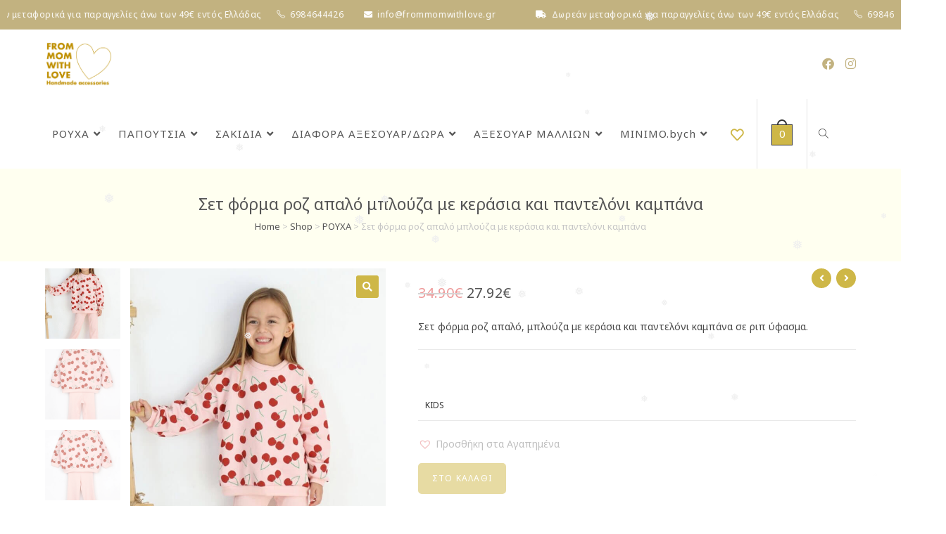

--- FILE ---
content_type: text/html; charset=UTF-8
request_url: https://frommomwithlove.gr/product/%CF%83%CE%B5%CF%84-%CF%86%CF%8C%CF%81%CE%BC%CE%B1-%CF%81%CE%BF%CE%B6-%CE%B1%CF%80%CE%B1%CE%BB%CF%8C-%CE%BC%CF%80%CE%BB%CE%BF%CF%8D%CE%B6%CE%B1-%CE%BC%CE%B5-%CE%BA%CE%B5%CF%81%CE%AC%CF%83%CE%B9%CE%B1/
body_size: 67683
content:
<!DOCTYPE html>
<html class="html" lang="el">
<head>
	<meta charset="UTF-8">
	<link rel="profile" href="https://gmpg.org/xfn/11">

	<meta name='robots' content='index, follow, max-image-preview:large, max-snippet:-1, max-video-preview:-1' />
<meta name="viewport" content="width=device-width, initial-scale=1">
	<!-- This site is optimized with the Yoast SEO plugin v24.2 - https://yoast.com/wordpress/plugins/seo/ -->
	<title>Σετ φόρμα ροζ απαλό μπλούζα με κεράσια και παντελόνι καμπάνα - Frommomwithlove.gr</title><link rel="preload" as="style" href="https://fonts.googleapis.com/css?family=Noto%20Sans%3A100%2C200%2C300%2C400%2C500%2C600%2C700%2C800%2C900%2C100i%2C200i%2C300i%2C400i%2C500i%2C600i%2C700i%2C800i%2C900i%7CRoboto%3A100%2C100italic%2C200%2C200italic%2C300%2C300italic%2C400%2C400italic%2C500%2C500italic%2C600%2C600italic%2C700%2C700italic%2C800%2C800italic%2C900%2C900italic%7CRoboto%20Slab%3A100%2C100italic%2C200%2C200italic%2C300%2C300italic%2C400%2C400italic%2C500%2C500italic%2C600%2C600italic%2C700%2C700italic%2C800%2C800italic%2C900%2C900italic%7CNoto%20Sans%3A100%2C100italic%2C200%2C200italic%2C300%2C300italic%2C400%2C400italic%2C500%2C500italic%2C600%2C600italic%2C700%2C700italic%2C800%2C800italic%2C900%2C900italic&#038;subset=latin,greek&#038;display=swap" /><link rel="stylesheet" href="https://fonts.googleapis.com/css?family=Noto%20Sans%3A100%2C200%2C300%2C400%2C500%2C600%2C700%2C800%2C900%2C100i%2C200i%2C300i%2C400i%2C500i%2C600i%2C700i%2C800i%2C900i%7CRoboto%3A100%2C100italic%2C200%2C200italic%2C300%2C300italic%2C400%2C400italic%2C500%2C500italic%2C600%2C600italic%2C700%2C700italic%2C800%2C800italic%2C900%2C900italic%7CRoboto%20Slab%3A100%2C100italic%2C200%2C200italic%2C300%2C300italic%2C400%2C400italic%2C500%2C500italic%2C600%2C600italic%2C700%2C700italic%2C800%2C800italic%2C900%2C900italic%7CNoto%20Sans%3A100%2C100italic%2C200%2C200italic%2C300%2C300italic%2C400%2C400italic%2C500%2C500italic%2C600%2C600italic%2C700%2C700italic%2C800%2C800italic%2C900%2C900italic&#038;subset=latin,greek&#038;display=swap" media="print" onload="this.media='all'" /><noscript><link rel="stylesheet" href="https://fonts.googleapis.com/css?family=Noto%20Sans%3A100%2C200%2C300%2C400%2C500%2C600%2C700%2C800%2C900%2C100i%2C200i%2C300i%2C400i%2C500i%2C600i%2C700i%2C800i%2C900i%7CRoboto%3A100%2C100italic%2C200%2C200italic%2C300%2C300italic%2C400%2C400italic%2C500%2C500italic%2C600%2C600italic%2C700%2C700italic%2C800%2C800italic%2C900%2C900italic%7CRoboto%20Slab%3A100%2C100italic%2C200%2C200italic%2C300%2C300italic%2C400%2C400italic%2C500%2C500italic%2C600%2C600italic%2C700%2C700italic%2C800%2C800italic%2C900%2C900italic%7CNoto%20Sans%3A100%2C100italic%2C200%2C200italic%2C300%2C300italic%2C400%2C400italic%2C500%2C500italic%2C600%2C600italic%2C700%2C700italic%2C800%2C800italic%2C900%2C900italic&#038;subset=latin,greek&#038;display=swap" /></noscript>
	<meta name="description" content="Σετ ρούχων και αξεσουάρ για αγόρια και κορίτσια στο eshop Frommomwithlove. Βρείτε το καλύτερο ένδυμα ή αξεσουαρ για το μικρό σας." />
	<link rel="canonical" href="https://frommomwithlove.gr/product/σετ-φόρμα-ροζ-απαλό-μπλούζα-με-κεράσια/" />
	<meta property="og:locale" content="el_GR" />
	<meta property="og:type" content="article" />
	<meta property="og:title" content="Σετ φόρμα ροζ απαλό μπλούζα με κεράσια και παντελόνι καμπάνα - Frommomwithlove.gr" />
	<meta property="og:description" content="Σετ ρούχων και αξεσουάρ για αγόρια και κορίτσια στο eshop Frommomwithlove. Βρείτε το καλύτερο ένδυμα ή αξεσουαρ για το μικρό σας." />
	<meta property="og:url" content="https://frommomwithlove.gr/product/σετ-φόρμα-ροζ-απαλό-μπλούζα-με-κεράσια/" />
	<meta property="og:site_name" content="frommomwithlove.gr" />
	<meta property="article:publisher" content="https://www.facebook.com/profile.php?id=100070934566280" />
	<meta property="article:modified_time" content="2025-03-04T17:03:39+00:00" />
	<meta property="og:image" content="https://frommomwithlove.gr/wp-content/uploads/2023/12/image10-1.jpeg" />
	<meta property="og:image:width" content="655" />
	<meta property="og:image:height" content="1000" />
	<meta property="og:image:type" content="image/jpeg" />
	<script type="application/ld+json" class="yoast-schema-graph">{"@context":"https://schema.org","@graph":[{"@type":["WebPage","ItemPage"],"@id":"https://frommomwithlove.gr/product/%cf%83%ce%b5%cf%84-%cf%86%cf%8c%cf%81%ce%bc%ce%b1-%cf%81%ce%bf%ce%b6-%ce%b1%cf%80%ce%b1%ce%bb%cf%8c-%ce%bc%cf%80%ce%bb%ce%bf%cf%8d%ce%b6%ce%b1-%ce%bc%ce%b5-%ce%ba%ce%b5%cf%81%ce%ac%cf%83%ce%b9%ce%b1/","url":"https://frommomwithlove.gr/product/%cf%83%ce%b5%cf%84-%cf%86%cf%8c%cf%81%ce%bc%ce%b1-%cf%81%ce%bf%ce%b6-%ce%b1%cf%80%ce%b1%ce%bb%cf%8c-%ce%bc%cf%80%ce%bb%ce%bf%cf%8d%ce%b6%ce%b1-%ce%bc%ce%b5-%ce%ba%ce%b5%cf%81%ce%ac%cf%83%ce%b9%ce%b1/","name":"Σετ φόρμα ροζ απαλό μπλούζα με κεράσια και παντελόνι καμπάνα - Frommomwithlove.gr","isPartOf":{"@id":"https://frommomwithlove.gr/#website"},"primaryImageOfPage":{"@id":"https://frommomwithlove.gr/product/%cf%83%ce%b5%cf%84-%cf%86%cf%8c%cf%81%ce%bc%ce%b1-%cf%81%ce%bf%ce%b6-%ce%b1%cf%80%ce%b1%ce%bb%cf%8c-%ce%bc%cf%80%ce%bb%ce%bf%cf%8d%ce%b6%ce%b1-%ce%bc%ce%b5-%ce%ba%ce%b5%cf%81%ce%ac%cf%83%ce%b9%ce%b1/#primaryimage"},"image":{"@id":"https://frommomwithlove.gr/product/%cf%83%ce%b5%cf%84-%cf%86%cf%8c%cf%81%ce%bc%ce%b1-%cf%81%ce%bf%ce%b6-%ce%b1%cf%80%ce%b1%ce%bb%cf%8c-%ce%bc%cf%80%ce%bb%ce%bf%cf%8d%ce%b6%ce%b1-%ce%bc%ce%b5-%ce%ba%ce%b5%cf%81%ce%ac%cf%83%ce%b9%ce%b1/#primaryimage"},"thumbnailUrl":"https://frommomwithlove.gr/wp-content/uploads/2023/12/image10-1.jpeg","datePublished":"2023-12-19T16:15:42+00:00","dateModified":"2025-03-04T17:03:39+00:00","description":"Σετ ρούχων και αξεσουάρ για αγόρια και κορίτσια στο eshop Frommomwithlove. Βρείτε το καλύτερο ένδυμα ή αξεσουαρ για το μικρό σας.","breadcrumb":{"@id":"https://frommomwithlove.gr/product/%cf%83%ce%b5%cf%84-%cf%86%cf%8c%cf%81%ce%bc%ce%b1-%cf%81%ce%bf%ce%b6-%ce%b1%cf%80%ce%b1%ce%bb%cf%8c-%ce%bc%cf%80%ce%bb%ce%bf%cf%8d%ce%b6%ce%b1-%ce%bc%ce%b5-%ce%ba%ce%b5%cf%81%ce%ac%cf%83%ce%b9%ce%b1/#breadcrumb"},"inLanguage":"el","potentialAction":[{"@type":"ReadAction","target":["https://frommomwithlove.gr/product/%cf%83%ce%b5%cf%84-%cf%86%cf%8c%cf%81%ce%bc%ce%b1-%cf%81%ce%bf%ce%b6-%ce%b1%cf%80%ce%b1%ce%bb%cf%8c-%ce%bc%cf%80%ce%bb%ce%bf%cf%8d%ce%b6%ce%b1-%ce%bc%ce%b5-%ce%ba%ce%b5%cf%81%ce%ac%cf%83%ce%b9%ce%b1/"]}]},{"@type":"ImageObject","inLanguage":"el","@id":"https://frommomwithlove.gr/product/%cf%83%ce%b5%cf%84-%cf%86%cf%8c%cf%81%ce%bc%ce%b1-%cf%81%ce%bf%ce%b6-%ce%b1%cf%80%ce%b1%ce%bb%cf%8c-%ce%bc%cf%80%ce%bb%ce%bf%cf%8d%ce%b6%ce%b1-%ce%bc%ce%b5-%ce%ba%ce%b5%cf%81%ce%ac%cf%83%ce%b9%ce%b1/#primaryimage","url":"https://frommomwithlove.gr/wp-content/uploads/2023/12/image10-1.jpeg","contentUrl":"https://frommomwithlove.gr/wp-content/uploads/2023/12/image10-1.jpeg","width":655,"height":1000},{"@type":"BreadcrumbList","@id":"https://frommomwithlove.gr/product/%cf%83%ce%b5%cf%84-%cf%86%cf%8c%cf%81%ce%bc%ce%b1-%cf%81%ce%bf%ce%b6-%ce%b1%cf%80%ce%b1%ce%bb%cf%8c-%ce%bc%cf%80%ce%bb%ce%bf%cf%8d%ce%b6%ce%b1-%ce%bc%ce%b5-%ce%ba%ce%b5%cf%81%ce%ac%cf%83%ce%b9%ce%b1/#breadcrumb","itemListElement":[{"@type":"ListItem","position":1,"name":"Home","item":"https://frommomwithlove.gr/"},{"@type":"ListItem","position":2,"name":"Shop","item":"https://frommomwithlove.gr/shop/"},{"@type":"ListItem","position":3,"name":"ΡΟΥΧΑ","item":"https://frommomwithlove.gr/products/%cf%81%ce%bf%cf%8d%cf%87%ce%b1/"},{"@type":"ListItem","position":4,"name":"Σετ φόρμα ροζ απαλό μπλούζα με κεράσια και παντελόνι καμπάνα"}]},{"@type":"WebSite","@id":"https://frommomwithlove.gr/#website","url":"https://frommomwithlove.gr/","name":"frommomwithlove.gr","description":"","publisher":{"@id":"https://frommomwithlove.gr/#organization"},"potentialAction":[{"@type":"SearchAction","target":{"@type":"EntryPoint","urlTemplate":"https://frommomwithlove.gr/?s={search_term_string}"},"query-input":{"@type":"PropertyValueSpecification","valueRequired":true,"valueName":"search_term_string"}}],"inLanguage":"el"},{"@type":"Organization","@id":"https://frommomwithlove.gr/#organization","name":"Παιδικά σετ Ρούχων - Βρεφικά Σετ Ρούχων - Κορδέλες για μωρά - Φορέματα με Τούλι","url":"https://frommomwithlove.gr/","logo":{"@type":"ImageObject","inLanguage":"el","@id":"https://frommomwithlove.gr/#/schema/logo/image/","url":"https://frommomwithlove.gr/wp-content/uploads/2022/05/logo.png","contentUrl":"https://frommomwithlove.gr/wp-content/uploads/2022/05/logo.png","width":393,"height":277,"caption":"Παιδικά σετ Ρούχων - Βρεφικά Σετ Ρούχων - Κορδέλες για μωρά - Φορέματα με Τούλι"},"image":{"@id":"https://frommomwithlove.gr/#/schema/logo/image/"},"sameAs":["https://www.facebook.com/profile.php?id=100070934566280","https://www.instagram.com/frommomwithlove.gr/"]}]}</script>
	<!-- / Yoast SEO plugin. -->


<link rel='dns-prefetch' href='//fonts.googleapis.com' />
<link href='https://fonts.gstatic.com' crossorigin rel='preconnect' />
<style id='wp-img-auto-sizes-contain-inline-css'>
img:is([sizes=auto i],[sizes^="auto," i]){contain-intrinsic-size:3000px 1500px}
/*# sourceURL=wp-img-auto-sizes-contain-inline-css */
</style>
<link rel='stylesheet' id='xoo-aff-style-css' href='https://frommomwithlove.gr/wp-content/plugins/easy-login-woocommerce/xoo-form-fields-fw/assets/css/xoo-aff-style.css?ver=2.0.1' media='all' />
<style id='xoo-aff-style-inline-css'>

.xoo-aff-input-group .xoo-aff-input-icon{
	background-color:  #eee;
	color:  #555;
	max-width: 40px;
	min-width: 40px;
	border-color:  #ccc;
	border-width: 1px;
	font-size: 14px;
}
.xoo-aff-group{
	margin-bottom: 30px;
}

.xoo-aff-group input[type="text"], .xoo-aff-group input[type="password"], .xoo-aff-group input[type="email"], .xoo-aff-group input[type="number"], .xoo-aff-group select, .xoo-aff-group select + .select2, .xoo-aff-group input[type="tel"], .xoo-aff-group input[type="file"]{
	background-color: #fff;
	color: #777;
	border-width: 1px;
	border-color: #cccccc;
	height: 50px;
}


.xoo-aff-group input[type="file"]{
	line-height: calc(50px - 13px);
}



.xoo-aff-group input[type="text"]::placeholder, .xoo-aff-group input[type="password"]::placeholder, .xoo-aff-group input[type="email"]::placeholder, .xoo-aff-group input[type="number"]::placeholder, .xoo-aff-group select::placeholder, .xoo-aff-group input[type="tel"]::placeholder, .xoo-aff-group .select2-selection__rendered, .xoo-aff-group .select2-container--default .select2-selection--single .select2-selection__rendered, .xoo-aff-group input[type="file"]::placeholder, .xoo-aff-group input::file-selector-button{
	color: #777;
}

.xoo-aff-group input[type="text"]:focus, .xoo-aff-group input[type="password"]:focus, .xoo-aff-group input[type="email"]:focus, .xoo-aff-group input[type="number"]:focus, .xoo-aff-group select:focus, .xoo-aff-group select + .select2:focus, .xoo-aff-group input[type="tel"]:focus, .xoo-aff-group input[type="file"]:focus{
	background-color: #ededed;
	color: #000;
}

[placeholder]:focus::-webkit-input-placeholder{
	color: #000!important;
}


.xoo-aff-input-icon + input[type="text"], .xoo-aff-input-icon + input[type="password"], .xoo-aff-input-icon + input[type="email"], .xoo-aff-input-icon + input[type="number"], .xoo-aff-input-icon + select, .xoo-aff-input-icon + select + .select2,  .xoo-aff-input-icon + input[type="tel"], .xoo-aff-input-icon + input[type="file"]{
	border-bottom-left-radius: 0;
	border-top-left-radius: 0;
}
/*# sourceURL=xoo-aff-style-inline-css */
</style>
<link rel='stylesheet' id='xoo-aff-font-awesome5-css' href='https://frommomwithlove.gr/wp-content/plugins/easy-login-woocommerce/xoo-form-fields-fw/lib/fontawesome5/css/all.min.css?ver=6.9' media='all' />
<link rel='stylesheet' id='select2-css' href='https://frommomwithlove.gr/wp-content/plugins/easy-login-woocommerce/xoo-form-fields-fw/lib/select2/select2.css?ver=6.9' media='all' />
<link rel='stylesheet' id='wp-block-library-css' href='https://frommomwithlove.gr/wp-includes/css/dist/block-library/style.min.css?ver=6.9' media='all' />
<style id='global-styles-inline-css'>
:root{--wp--preset--aspect-ratio--square: 1;--wp--preset--aspect-ratio--4-3: 4/3;--wp--preset--aspect-ratio--3-4: 3/4;--wp--preset--aspect-ratio--3-2: 3/2;--wp--preset--aspect-ratio--2-3: 2/3;--wp--preset--aspect-ratio--16-9: 16/9;--wp--preset--aspect-ratio--9-16: 9/16;--wp--preset--color--black: #000000;--wp--preset--color--cyan-bluish-gray: #abb8c3;--wp--preset--color--white: #ffffff;--wp--preset--color--pale-pink: #f78da7;--wp--preset--color--vivid-red: #cf2e2e;--wp--preset--color--luminous-vivid-orange: #ff6900;--wp--preset--color--luminous-vivid-amber: #fcb900;--wp--preset--color--light-green-cyan: #7bdcb5;--wp--preset--color--vivid-green-cyan: #00d084;--wp--preset--color--pale-cyan-blue: #8ed1fc;--wp--preset--color--vivid-cyan-blue: #0693e3;--wp--preset--color--vivid-purple: #9b51e0;--wp--preset--gradient--vivid-cyan-blue-to-vivid-purple: linear-gradient(135deg,rgb(6,147,227) 0%,rgb(155,81,224) 100%);--wp--preset--gradient--light-green-cyan-to-vivid-green-cyan: linear-gradient(135deg,rgb(122,220,180) 0%,rgb(0,208,130) 100%);--wp--preset--gradient--luminous-vivid-amber-to-luminous-vivid-orange: linear-gradient(135deg,rgb(252,185,0) 0%,rgb(255,105,0) 100%);--wp--preset--gradient--luminous-vivid-orange-to-vivid-red: linear-gradient(135deg,rgb(255,105,0) 0%,rgb(207,46,46) 100%);--wp--preset--gradient--very-light-gray-to-cyan-bluish-gray: linear-gradient(135deg,rgb(238,238,238) 0%,rgb(169,184,195) 100%);--wp--preset--gradient--cool-to-warm-spectrum: linear-gradient(135deg,rgb(74,234,220) 0%,rgb(151,120,209) 20%,rgb(207,42,186) 40%,rgb(238,44,130) 60%,rgb(251,105,98) 80%,rgb(254,248,76) 100%);--wp--preset--gradient--blush-light-purple: linear-gradient(135deg,rgb(255,206,236) 0%,rgb(152,150,240) 100%);--wp--preset--gradient--blush-bordeaux: linear-gradient(135deg,rgb(254,205,165) 0%,rgb(254,45,45) 50%,rgb(107,0,62) 100%);--wp--preset--gradient--luminous-dusk: linear-gradient(135deg,rgb(255,203,112) 0%,rgb(199,81,192) 50%,rgb(65,88,208) 100%);--wp--preset--gradient--pale-ocean: linear-gradient(135deg,rgb(255,245,203) 0%,rgb(182,227,212) 50%,rgb(51,167,181) 100%);--wp--preset--gradient--electric-grass: linear-gradient(135deg,rgb(202,248,128) 0%,rgb(113,206,126) 100%);--wp--preset--gradient--midnight: linear-gradient(135deg,rgb(2,3,129) 0%,rgb(40,116,252) 100%);--wp--preset--font-size--small: 13px;--wp--preset--font-size--medium: 20px;--wp--preset--font-size--large: 36px;--wp--preset--font-size--x-large: 42px;--wp--preset--spacing--20: 0.44rem;--wp--preset--spacing--30: 0.67rem;--wp--preset--spacing--40: 1rem;--wp--preset--spacing--50: 1.5rem;--wp--preset--spacing--60: 2.25rem;--wp--preset--spacing--70: 3.38rem;--wp--preset--spacing--80: 5.06rem;--wp--preset--shadow--natural: 6px 6px 9px rgba(0, 0, 0, 0.2);--wp--preset--shadow--deep: 12px 12px 50px rgba(0, 0, 0, 0.4);--wp--preset--shadow--sharp: 6px 6px 0px rgba(0, 0, 0, 0.2);--wp--preset--shadow--outlined: 6px 6px 0px -3px rgb(255, 255, 255), 6px 6px rgb(0, 0, 0);--wp--preset--shadow--crisp: 6px 6px 0px rgb(0, 0, 0);}:where(.is-layout-flex){gap: 0.5em;}:where(.is-layout-grid){gap: 0.5em;}body .is-layout-flex{display: flex;}.is-layout-flex{flex-wrap: wrap;align-items: center;}.is-layout-flex > :is(*, div){margin: 0;}body .is-layout-grid{display: grid;}.is-layout-grid > :is(*, div){margin: 0;}:where(.wp-block-columns.is-layout-flex){gap: 2em;}:where(.wp-block-columns.is-layout-grid){gap: 2em;}:where(.wp-block-post-template.is-layout-flex){gap: 1.25em;}:where(.wp-block-post-template.is-layout-grid){gap: 1.25em;}.has-black-color{color: var(--wp--preset--color--black) !important;}.has-cyan-bluish-gray-color{color: var(--wp--preset--color--cyan-bluish-gray) !important;}.has-white-color{color: var(--wp--preset--color--white) !important;}.has-pale-pink-color{color: var(--wp--preset--color--pale-pink) !important;}.has-vivid-red-color{color: var(--wp--preset--color--vivid-red) !important;}.has-luminous-vivid-orange-color{color: var(--wp--preset--color--luminous-vivid-orange) !important;}.has-luminous-vivid-amber-color{color: var(--wp--preset--color--luminous-vivid-amber) !important;}.has-light-green-cyan-color{color: var(--wp--preset--color--light-green-cyan) !important;}.has-vivid-green-cyan-color{color: var(--wp--preset--color--vivid-green-cyan) !important;}.has-pale-cyan-blue-color{color: var(--wp--preset--color--pale-cyan-blue) !important;}.has-vivid-cyan-blue-color{color: var(--wp--preset--color--vivid-cyan-blue) !important;}.has-vivid-purple-color{color: var(--wp--preset--color--vivid-purple) !important;}.has-black-background-color{background-color: var(--wp--preset--color--black) !important;}.has-cyan-bluish-gray-background-color{background-color: var(--wp--preset--color--cyan-bluish-gray) !important;}.has-white-background-color{background-color: var(--wp--preset--color--white) !important;}.has-pale-pink-background-color{background-color: var(--wp--preset--color--pale-pink) !important;}.has-vivid-red-background-color{background-color: var(--wp--preset--color--vivid-red) !important;}.has-luminous-vivid-orange-background-color{background-color: var(--wp--preset--color--luminous-vivid-orange) !important;}.has-luminous-vivid-amber-background-color{background-color: var(--wp--preset--color--luminous-vivid-amber) !important;}.has-light-green-cyan-background-color{background-color: var(--wp--preset--color--light-green-cyan) !important;}.has-vivid-green-cyan-background-color{background-color: var(--wp--preset--color--vivid-green-cyan) !important;}.has-pale-cyan-blue-background-color{background-color: var(--wp--preset--color--pale-cyan-blue) !important;}.has-vivid-cyan-blue-background-color{background-color: var(--wp--preset--color--vivid-cyan-blue) !important;}.has-vivid-purple-background-color{background-color: var(--wp--preset--color--vivid-purple) !important;}.has-black-border-color{border-color: var(--wp--preset--color--black) !important;}.has-cyan-bluish-gray-border-color{border-color: var(--wp--preset--color--cyan-bluish-gray) !important;}.has-white-border-color{border-color: var(--wp--preset--color--white) !important;}.has-pale-pink-border-color{border-color: var(--wp--preset--color--pale-pink) !important;}.has-vivid-red-border-color{border-color: var(--wp--preset--color--vivid-red) !important;}.has-luminous-vivid-orange-border-color{border-color: var(--wp--preset--color--luminous-vivid-orange) !important;}.has-luminous-vivid-amber-border-color{border-color: var(--wp--preset--color--luminous-vivid-amber) !important;}.has-light-green-cyan-border-color{border-color: var(--wp--preset--color--light-green-cyan) !important;}.has-vivid-green-cyan-border-color{border-color: var(--wp--preset--color--vivid-green-cyan) !important;}.has-pale-cyan-blue-border-color{border-color: var(--wp--preset--color--pale-cyan-blue) !important;}.has-vivid-cyan-blue-border-color{border-color: var(--wp--preset--color--vivid-cyan-blue) !important;}.has-vivid-purple-border-color{border-color: var(--wp--preset--color--vivid-purple) !important;}.has-vivid-cyan-blue-to-vivid-purple-gradient-background{background: var(--wp--preset--gradient--vivid-cyan-blue-to-vivid-purple) !important;}.has-light-green-cyan-to-vivid-green-cyan-gradient-background{background: var(--wp--preset--gradient--light-green-cyan-to-vivid-green-cyan) !important;}.has-luminous-vivid-amber-to-luminous-vivid-orange-gradient-background{background: var(--wp--preset--gradient--luminous-vivid-amber-to-luminous-vivid-orange) !important;}.has-luminous-vivid-orange-to-vivid-red-gradient-background{background: var(--wp--preset--gradient--luminous-vivid-orange-to-vivid-red) !important;}.has-very-light-gray-to-cyan-bluish-gray-gradient-background{background: var(--wp--preset--gradient--very-light-gray-to-cyan-bluish-gray) !important;}.has-cool-to-warm-spectrum-gradient-background{background: var(--wp--preset--gradient--cool-to-warm-spectrum) !important;}.has-blush-light-purple-gradient-background{background: var(--wp--preset--gradient--blush-light-purple) !important;}.has-blush-bordeaux-gradient-background{background: var(--wp--preset--gradient--blush-bordeaux) !important;}.has-luminous-dusk-gradient-background{background: var(--wp--preset--gradient--luminous-dusk) !important;}.has-pale-ocean-gradient-background{background: var(--wp--preset--gradient--pale-ocean) !important;}.has-electric-grass-gradient-background{background: var(--wp--preset--gradient--electric-grass) !important;}.has-midnight-gradient-background{background: var(--wp--preset--gradient--midnight) !important;}.has-small-font-size{font-size: var(--wp--preset--font-size--small) !important;}.has-medium-font-size{font-size: var(--wp--preset--font-size--medium) !important;}.has-large-font-size{font-size: var(--wp--preset--font-size--large) !important;}.has-x-large-font-size{font-size: var(--wp--preset--font-size--x-large) !important;}
/*# sourceURL=global-styles-inline-css */
</style>

<style id='classic-theme-styles-inline-css'>
/*! This file is auto-generated */
.wp-block-button__link{color:#fff;background-color:#32373c;border-radius:9999px;box-shadow:none;text-decoration:none;padding:calc(.667em + 2px) calc(1.333em + 2px);font-size:1.125em}.wp-block-file__button{background:#32373c;color:#fff;text-decoration:none}
/*# sourceURL=/wp-includes/css/classic-themes.min.css */
</style>
<link rel='stylesheet' id='image-sizes-css' href='https://frommomwithlove.gr/wp-content/plugins/image-sizes/assets/css/front.min.css?ver=4.1.1' media='all' />
<link rel='stylesheet' id='photoswipe-css' href='https://frommomwithlove.gr/wp-content/plugins/woocommerce/assets/css/photoswipe/photoswipe.min.css?ver=8.4.0' media='all' />
<link rel='stylesheet' id='photoswipe-default-skin-css' href='https://frommomwithlove.gr/wp-content/plugins/woocommerce/assets/css/photoswipe/default-skin/default-skin.min.css?ver=8.4.0' media='all' />
<style id='woocommerce-inline-inline-css'>
.woocommerce form .form-row .required { visibility: visible; }
/*# sourceURL=woocommerce-inline-inline-css */
</style>
<link rel='stylesheet' id='wp-snow-effect-css' href='https://frommomwithlove.gr/wp-content/plugins/wp-snow-effect/public/css/wp-snow-effect-public.css?ver=1.0.0' media='all' />
<link rel='stylesheet' id='xoo-el-style-css' href='https://frommomwithlove.gr/wp-content/plugins/easy-login-woocommerce/assets/css/xoo-el-style.css?ver=2.8.5' media='all' />
<style id='xoo-el-style-inline-css'>

	.xoo-el-form-container button.btn.button.xoo-el-action-btn{
		background-color: #c2b280;
		color: #ffffff;
		font-weight: 600;
		font-size: 15px;
		height: 40px;
	}

.xoo-el-container:not(.xoo-el-style-slider) .xoo-el-inmodal{
	max-width: 600px;
	max-height: 600px;
}

.xoo-el-style-slider .xoo-el-modal{
	transform: translateX(600px);
	max-width: 600px;
}


.xoo-el-main, .xoo-el-main a , .xoo-el-main label{
	color: #c2b280;
}
.xoo-el-srcont{
	background-color: #ffffff;
}
.xoo-el-form-container ul.xoo-el-tabs li.xoo-el-active {
	background-color: #c2b280;
	color: #ffffff;
}
.xoo-el-form-container ul.xoo-el-tabs li{
	background-color: #eeeeee;
	color: #c2b280;
	font-size: 16px;
	padding: 12px 20px;
}
.xoo-el-main{
	padding: 40px 30px;
}

.xoo-el-form-container button.xoo-el-action-btn:not(.button){
    font-weight: 600;
    font-size: 15px;
}



	.xoo-el-modal:before {
		vertical-align: middle;
	}

	.xoo-el-style-slider .xoo-el-srcont {
		justify-content: center;
	}

	.xoo-el-style-slider .xoo-el-main{
		padding-top: 10px;
		padding-bottom: 10px; 
	}





.xoo-el-popup-active .xoo-el-opac{
    opacity: 0.7;
    background-color: #000000;
}





/*# sourceURL=xoo-el-style-inline-css */
</style>
<link rel='stylesheet' id='xoo-el-fonts-css' href='https://frommomwithlove.gr/wp-content/plugins/easy-login-woocommerce/assets/css/xoo-el-fonts.css?ver=2.8.5' media='all' />
<link rel='stylesheet' id='woo-variation-swatches-css' href='https://frommomwithlove.gr/wp-content/plugins/woo-variation-swatches/assets/css/frontend.min.css?ver=1736852054' media='all' />
<style id='woo-variation-swatches-inline-css'>
:root {
--wvs-tick:url("data:image/svg+xml;utf8,%3Csvg filter='drop-shadow(0px 0px 2px rgb(0 0 0 / .8))' xmlns='http://www.w3.org/2000/svg'  viewBox='0 0 30 30'%3E%3Cpath fill='none' stroke='%23ffffff' stroke-linecap='round' stroke-linejoin='round' stroke-width='4' d='M4 16L11 23 27 7'/%3E%3C/svg%3E");

--wvs-cross:url("data:image/svg+xml;utf8,%3Csvg filter='drop-shadow(0px 0px 5px rgb(255 255 255 / .6))' xmlns='http://www.w3.org/2000/svg' width='72px' height='72px' viewBox='0 0 24 24'%3E%3Cpath fill='none' stroke='%23ff0000' stroke-linecap='round' stroke-width='0.6' d='M5 5L19 19M19 5L5 19'/%3E%3C/svg%3E");
--wvs-position:center;
--wvs-single-product-large-item-width:40px;
--wvs-single-product-large-item-height:40px;
--wvs-single-product-large-item-font-size:16px;
--wvs-single-product-item-width:40px;
--wvs-single-product-item-height:40px;
--wvs-single-product-item-font-size:12px;
--wvs-archive-product-item-width:30px;
--wvs-archive-product-item-height:30px;
--wvs-archive-product-item-font-size:12px;
--wvs-tooltip-background-color:#c2b280;
--wvs-tooltip-text-color:#FFFFFF;
--wvs-item-box-shadow:0 0 0 1px #eeeeee;
--wvs-item-background-color:#FFFFFF;
--wvs-item-text-color:#000000;
--wvs-hover-item-box-shadow:0 0 0 1px #c2b280;
--wvs-hover-item-background-color:;
--wvs-hover-item-text-color:#c2b280;
--wvs-selected-item-box-shadow:0 0 0 1px #c2b280;
--wvs-selected-item-background-color:#c2b280;
--wvs-selected-item-text-color:#ffffff}.enabled-catalog-display-limit-mode > li.variable-item:nth-child(n+7) {display:none !important;}.enabled-display-limit-mode > li.variable-item:nth-child(n+9) {display:none !important;}
/*# sourceURL=woo-variation-swatches-inline-css */
</style>
<link rel='stylesheet' id='dgwt-wcas-style-css' href='https://frommomwithlove.gr/wp-content/plugins/ajax-search-for-woocommerce/assets/css/style.min.css?ver=1.26.1' media='all' />
<link rel='preload' as='font' type='font/woff2' crossorigin='anonymous' id='tinvwl-webfont-font-css' href='https://frommomwithlove.gr/wp-content/plugins/ti-woocommerce-wishlist/assets/fonts/tinvwl-webfont.woff2?ver=xu2uyi' media='all' />
<link rel='stylesheet' id='tinvwl-webfont-css' href='https://frommomwithlove.gr/wp-content/plugins/ti-woocommerce-wishlist/assets/css/webfont.min.css?ver=2.9.2' media='all' />
<link rel='stylesheet' id='tinvwl-css' href='https://frommomwithlove.gr/wp-content/plugins/ti-woocommerce-wishlist/assets/css/public.min.css?ver=2.9.2' media='all' />
<link rel='stylesheet' id='elementor-frontend-css' href='https://frommomwithlove.gr/wp-content/plugins/elementor/assets/css/frontend.min.css?ver=3.24.5' media='all' />
<link rel='stylesheet' id='elementor-post-2172-css' href='https://frommomwithlove.gr/wp-content/uploads/elementor/css/post-2172.css?ver=1736850360' media='all' />
<link rel='stylesheet' id='oceanwp-woo-mini-cart-css' href='https://frommomwithlove.gr/wp-content/themes/oceanwp/assets/css/woo/woo-mini-cart.min.css?ver=6.9' media='all' />
<link rel='stylesheet' id='font-awesome-css' href='https://frommomwithlove.gr/wp-content/themes/oceanwp/assets/fonts/fontawesome/css/all.min.css?ver=5.15.1' media='all' />
<style id='font-awesome-inline-css'>
[data-font="FontAwesome"]:before {font-family: 'FontAwesome' !important;content: attr(data-icon) !important;speak: none !important;font-weight: normal !important;font-variant: normal !important;text-transform: none !important;line-height: 1 !important;font-style: normal !important;-webkit-font-smoothing: antialiased !important;-moz-osx-font-smoothing: grayscale !important;}
/*# sourceURL=font-awesome-inline-css */
</style>
<link rel='stylesheet' id='simple-line-icons-css' href='https://frommomwithlove.gr/wp-content/themes/oceanwp/assets/css/third/simple-line-icons.min.css?ver=2.4.0' media='all' />
<link rel='stylesheet' id='oceanwp-style-css' href='https://frommomwithlove.gr/wp-content/themes/oceanwp/assets/css/style.min.css?ver=3.3.3' media='all' />
<link rel='stylesheet' id='oceanwp-hamburgers-css' href='https://frommomwithlove.gr/wp-content/themes/oceanwp/assets/css/third/hamburgers/hamburgers.min.css?ver=3.3.3' media='all' />
<link rel='stylesheet' id='oceanwp-elastic-css' href='https://frommomwithlove.gr/wp-content/themes/oceanwp/assets/css/third/hamburgers/types/elastic.css?ver=3.3.3' media='all' />

<link rel='stylesheet' id='widget-text-editor-css' href='https://frommomwithlove.gr/wp-content/plugins/elementor/assets/css/widget-text-editor.min.css?ver=3.24.5' media='all' />
<link rel='stylesheet' id='e-animation-fadeIn-css' href='https://frommomwithlove.gr/wp-content/plugins/elementor/assets/lib/animations/styles/fadeIn.min.css?ver=3.24.5' media='all' />
<link rel='stylesheet' id='elementor-icons-css' href='https://frommomwithlove.gr/wp-content/plugins/elementor/assets/lib/eicons/css/elementor-icons.min.css?ver=5.31.0' media='all' />
<link rel='stylesheet' id='swiper-css' href='https://frommomwithlove.gr/wp-content/plugins/elementor/assets/lib/swiper/v8/css/swiper.min.css?ver=8.4.5' media='all' />
<link rel='stylesheet' id='e-swiper-css' href='https://frommomwithlove.gr/wp-content/plugins/elementor/assets/css/conditionals/e-swiper.min.css?ver=3.24.5' media='all' />
<link rel='stylesheet' id='elementor-post-11-css' href='https://frommomwithlove.gr/wp-content/uploads/elementor/css/post-11.css?ver=1736809074' media='all' />
<link rel='stylesheet' id='elementor-pro-css' href='https://frommomwithlove.gr/wp-content/plugins/elementor-pro/assets/css/frontend.min.css?ver=3.24.3' media='all' />
<link rel='stylesheet' id='elementor-post-9210-css' href='https://frommomwithlove.gr/wp-content/uploads/elementor/css/post-9210.css?ver=1736809074' media='all' />
<link rel='stylesheet' id='stripe_styles-css' href='https://frommomwithlove.gr/wp-content/plugins/woocommerce-gateway-stripe/assets/css/stripe-styles.css?ver=7.7.0' media='all' />
<link rel='stylesheet' id='ywdpd_owl-css' href='https://frommomwithlove.gr/wp-content/plugins/yith-woocommerce-dynamic-pricing-and-discounts-premium/assets/css/owl/owl.carousel.min.css?ver=3.5.0' media='all' />
<link rel='stylesheet' id='yith_ywdpd_frontend-css' href='https://frommomwithlove.gr/wp-content/plugins/yith-woocommerce-dynamic-pricing-and-discounts-premium/assets/css/frontend.css?ver=3.5.0' media='all' />
<link rel='stylesheet' id='oceanwp-woocommerce-css' href='https://frommomwithlove.gr/wp-content/themes/oceanwp/assets/css/woo/woocommerce.min.css?ver=6.9' media='all' />
<link rel='stylesheet' id='oceanwp-woo-star-font-css' href='https://frommomwithlove.gr/wp-content/themes/oceanwp/assets/css/woo/woo-star-font.min.css?ver=6.9' media='all' />
<link rel='stylesheet' id='oceanwp-wishlist-css' href='https://frommomwithlove.gr/wp-content/themes/oceanwp/assets/css/woo/wishlist.min.css?ver=6.9' media='all' />
<link rel='stylesheet' id='oe-widgets-style-css' href='https://frommomwithlove.gr/wp-content/plugins/ocean-extra/assets/css/widgets.css?ver=6.9' media='all' />
<link rel='stylesheet' id='osh-styles-css' href='https://frommomwithlove.gr/wp-content/plugins/ocean-sticky-header/assets/css/style.min.css?ver=6.9' media='all' />

<link rel='stylesheet' id='elementor-icons-shared-0-css' href='https://frommomwithlove.gr/wp-content/plugins/elementor/assets/lib/font-awesome/css/fontawesome.min.css?ver=5.15.3' media='all' />
<link rel='stylesheet' id='elementor-icons-fa-solid-css' href='https://frommomwithlove.gr/wp-content/plugins/elementor/assets/lib/font-awesome/css/solid.min.css?ver=5.15.3' media='all' />
<link rel='stylesheet' id='elementor-icons-fa-regular-css' href='https://frommomwithlove.gr/wp-content/plugins/elementor/assets/lib/font-awesome/css/regular.min.css?ver=5.15.3' media='all' />
<link rel='stylesheet' id='elementor-icons-fa-brands-css' href='https://frommomwithlove.gr/wp-content/plugins/elementor/assets/lib/font-awesome/css/brands.min.css?ver=5.15.3' media='all' />
<link rel="preconnect" href="https://fonts.gstatic.com/" crossorigin><script type="text/template" id="tmpl-variation-template">
	<div class="woocommerce-variation-description">{{{ data.variation.variation_description }}}</div>
	<div class="woocommerce-variation-price">{{{ data.variation.price_html }}}</div>
	<div class="woocommerce-variation-availability">{{{ data.variation.availability_html }}}</div>
</script>
<script type="text/template" id="tmpl-unavailable-variation-template">
	<p>Λυπούμαστε, αυτό το προϊόν δεν είναι διαθέσιμο. Παρακαλούμε, επιλέξτε έναν διαφορετικό συνδυασμό.</p>
</script>
<script src="https://frommomwithlove.gr/wp-includes/js/jquery/jquery.min.js?ver=3.7.1" id="jquery-core-js" defer></script>
<script src="https://frommomwithlove.gr/wp-includes/js/jquery/jquery-migrate.min.js?ver=3.4.1" id="jquery-migrate-js" defer></script>
<script id="jquery-js-after">window.addEventListener('DOMContentLoaded', function() {
if (typeof (window.wpfReadyList) == "undefined") {
			var v = jQuery.fn.jquery;
			if (v && parseInt(v) >= 3 && window.self === window.top) {
				var readyList=[];
				window.originalReadyMethod = jQuery.fn.ready;
				jQuery.fn.ready = function(){
					if(arguments.length && arguments.length > 0 && typeof arguments[0] === "function") {
						readyList.push({"c": this, "a": arguments});
					}
					return window.originalReadyMethod.apply( this, arguments );
				};
				window.wpfReadyList = readyList;
			}}
//# sourceURL=jquery-js-after
});</script>
<script src="https://frommomwithlove.gr/wp-content/plugins/easy-login-woocommerce/xoo-form-fields-fw/lib/select2/select2.js?ver=2.0.1" id="select2-js" defer data-wp-strategy="defer"></script>
<script id="xoo-aff-js-js-extra">
var xoo_aff_localize = {"adminurl":"https://frommomwithlove.gr/wp-admin/admin-ajax.php","countries":"{\"AF\":\"Afghanistan\",\"AX\":\"\u00c5land Islands\",\"AL\":\"Albania\",\"DZ\":\"Algeria\",\"AS\":\"American Samoa\",\"AD\":\"Andorra\",\"AO\":\"Angola\",\"AI\":\"Anguilla\",\"AQ\":\"Antarctica\",\"AG\":\"Antigua and Barbuda\",\"AR\":\"Argentina\",\"AM\":\"Armenia\",\"AW\":\"Aruba\",\"AU\":\"Australia\",\"AT\":\"Austria\",\"AZ\":\"Azerbaijan\",\"BS\":\"Bahamas\",\"BH\":\"Bahrain\",\"BD\":\"Bangladesh\",\"BB\":\"Barbados\",\"BY\":\"Belarus\",\"BE\":\"Belgium\",\"PW\":\"Belau\",\"BZ\":\"Belize\",\"BJ\":\"Benin\",\"BM\":\"Bermuda\",\"BT\":\"Bhutan\",\"BO\":\"Bolivia\",\"BQ\":\"Bonaire, Saint Eustatius and Saba\",\"BA\":\"Bosnia and Herzegovina\",\"BW\":\"Botswana\",\"BV\":\"Bouvet Island\",\"BR\":\"Brazil\",\"IO\":\"British Indian Ocean Territory\",\"BN\":\"Brunei\",\"BG\":\"Bulgaria\",\"BF\":\"Burkina Faso\",\"BI\":\"Burundi\",\"KH\":\"Cambodia\",\"CM\":\"Cameroon\",\"CA\":\"Canada\",\"CV\":\"Cape Verde\",\"KY\":\"Cayman Islands\",\"CF\":\"Central African Republic\",\"TD\":\"Chad\",\"CL\":\"Chile\",\"CN\":\"China\",\"CX\":\"Christmas Island\",\"CC\":\"Cocos (Keeling) Islands\",\"CO\":\"Colombia\",\"KM\":\"Comoros\",\"CG\":\"Congo (Brazzaville)\",\"CD\":\"Congo (Kinshasa)\",\"CK\":\"Cook Islands\",\"CR\":\"Costa Rica\",\"HR\":\"Croatia\",\"CU\":\"Cuba\",\"CW\":\"Cura\u00e7ao\",\"CY\":\"Cyprus\",\"CZ\":\"Czech Republic\",\"DK\":\"Denmark\",\"DJ\":\"Djibouti\",\"DM\":\"Dominica\",\"DO\":\"Dominican Republic\",\"EC\":\"Ecuador\",\"EG\":\"Egypt\",\"SV\":\"El Salvador\",\"GQ\":\"Equatorial Guinea\",\"ER\":\"Eritrea\",\"EE\":\"Estonia\",\"ET\":\"Ethiopia\",\"FK\":\"Falkland Islands\",\"FO\":\"Faroe Islands\",\"FJ\":\"Fiji\",\"FI\":\"Finland\",\"FR\":\"France\",\"GF\":\"French Guiana\",\"PF\":\"French Polynesia\",\"TF\":\"French Southern Territories\",\"GA\":\"Gabon\",\"GM\":\"Gambia\",\"GE\":\"Georgia\",\"DE\":\"Germany\",\"GH\":\"Ghana\",\"GI\":\"Gibraltar\",\"GR\":\"Greece\",\"GL\":\"Greenland\",\"GD\":\"Grenada\",\"GP\":\"Guadeloupe\",\"GU\":\"Guam\",\"GT\":\"Guatemala\",\"GG\":\"Guernsey\",\"GN\":\"Guinea\",\"GW\":\"Guinea-Bissau\",\"GY\":\"Guyana\",\"HT\":\"Haiti\",\"HM\":\"Heard Island and McDonald Islands\",\"HN\":\"Honduras\",\"HK\":\"Hong Kong\",\"HU\":\"Hungary\",\"IS\":\"Iceland\",\"IN\":\"India\",\"ID\":\"Indonesia\",\"IR\":\"Iran\",\"IQ\":\"Iraq\",\"IE\":\"Ireland\",\"IM\":\"Isle of Man\",\"IL\":\"Israel\",\"IT\":\"Italy\",\"CI\":\"Ivory Coast\",\"JM\":\"Jamaica\",\"JP\":\"Japan\",\"JE\":\"Jersey\",\"JO\":\"Jordan\",\"KZ\":\"Kazakhstan\",\"KE\":\"Kenya\",\"KI\":\"Kiribati\",\"KW\":\"Kuwait\",\"KG\":\"Kyrgyzstan\",\"LA\":\"Laos\",\"LV\":\"Latvia\",\"LB\":\"Lebanon\",\"LS\":\"Lesotho\",\"LR\":\"Liberia\",\"LY\":\"Libya\",\"LI\":\"Liechtenstein\",\"LT\":\"Lithuania\",\"LU\":\"Luxembourg\",\"MO\":\"Macao S.A.R., China\",\"MK\":\"North Macedonia\",\"MG\":\"Madagascar\",\"MW\":\"Malawi\",\"MY\":\"Malaysia\",\"MV\":\"Maldives\",\"ML\":\"Mali\",\"MT\":\"Malta\",\"MH\":\"Marshall Islands\",\"MQ\":\"Martinique\",\"MR\":\"Mauritania\",\"MU\":\"Mauritius\",\"YT\":\"Mayotte\",\"MX\":\"Mexico\",\"FM\":\"Micronesia\",\"MD\":\"Moldova\",\"MC\":\"Monaco\",\"MN\":\"Mongolia\",\"ME\":\"Montenegro\",\"MS\":\"Montserrat\",\"MA\":\"Morocco\",\"MZ\":\"Mozambique\",\"MM\":\"Myanmar\",\"NA\":\"Namibia\",\"NR\":\"Nauru\",\"NP\":\"Nepal\",\"NL\":\"Netherlands\",\"NC\":\"New Caledonia\",\"NZ\":\"New Zealand\",\"NI\":\"Nicaragua\",\"NE\":\"Niger\",\"NG\":\"Nigeria\",\"NU\":\"Niue\",\"NF\":\"Norfolk Island\",\"MP\":\"Northern Mariana Islands\",\"KP\":\"North Korea\",\"NO\":\"Norway\",\"OM\":\"Oman\",\"PK\":\"Pakistan\",\"PS\":\"Palestinian Territory\",\"PA\":\"Panama\",\"PG\":\"Papua New Guinea\",\"PY\":\"Paraguay\",\"PE\":\"Peru\",\"PH\":\"Philippines\",\"PN\":\"Pitcairn\",\"PL\":\"Poland\",\"PT\":\"Portugal\",\"PR\":\"Puerto Rico\",\"QA\":\"Qatar\",\"RE\":\"Reunion\",\"RO\":\"Romania\",\"RU\":\"Russia\",\"RW\":\"Rwanda\",\"BL\":\"Saint Barth\u00e9lemy\",\"SH\":\"Saint Helena\",\"KN\":\"Saint Kitts and Nevis\",\"LC\":\"Saint Lucia\",\"MF\":\"Saint Martin (French part)\",\"SX\":\"Saint Martin (Dutch part)\",\"PM\":\"Saint Pierre and Miquelon\",\"VC\":\"Saint Vincent and the Grenadines\",\"SM\":\"San Marino\",\"ST\":\"S\u00e3o Tom\u00e9 and Pr\u00edncipe\",\"SA\":\"Saudi Arabia\",\"SN\":\"Senegal\",\"RS\":\"Serbia\",\"SC\":\"Seychelles\",\"SL\":\"Sierra Leone\",\"SG\":\"Singapore\",\"SK\":\"Slovakia\",\"SI\":\"Slovenia\",\"SB\":\"Solomon Islands\",\"SO\":\"Somalia\",\"ZA\":\"South Africa\",\"GS\":\"South Georgia\\/Sandwich Islands\",\"KR\":\"South Korea\",\"SS\":\"South Sudan\",\"ES\":\"Spain\",\"LK\":\"Sri Lanka\",\"SD\":\"Sudan\",\"SR\":\"Suriname\",\"SJ\":\"Svalbard and Jan Mayen\",\"SZ\":\"Swaziland\",\"SE\":\"Sweden\",\"CH\":\"Switzerland\",\"SY\":\"Syria\",\"TW\":\"Taiwan\",\"TJ\":\"Tajikistan\",\"TZ\":\"Tanzania\",\"TH\":\"Thailand\",\"TL\":\"Timor-Leste\",\"TG\":\"Togo\",\"TK\":\"Tokelau\",\"TO\":\"Tonga\",\"TT\":\"Trinidad and Tobago\",\"TN\":\"Tunisia\",\"TR\":\"Turkey\",\"TM\":\"Turkmenistan\",\"TC\":\"Turks and Caicos Islands\",\"TV\":\"Tuvalu\",\"UG\":\"Uganda\",\"UA\":\"Ukraine\",\"AE\":\"United Arab Emirates\",\"GB\":\"United Kingdom (UK)\",\"US\":\"United States (US)\",\"UM\":\"United States (US) Minor Outlying Islands\",\"UY\":\"Uruguay\",\"UZ\":\"Uzbekistan\",\"VU\":\"Vanuatu\",\"VA\":\"Vatican\",\"VE\":\"Venezuela\",\"VN\":\"Vietnam\",\"VG\":\"Virgin Islands (British)\",\"VI\":\"Virgin Islands (US)\",\"WF\":\"Wallis and Futuna\",\"EH\":\"Western Sahara\",\"WS\":\"Samoa\",\"YE\":\"Yemen\",\"ZM\":\"Zambia\",\"ZW\":\"Zimbabwe\"}","states":"{\"AF\":[],\"AO\":{\"BGO\":\"Bengo\",\"BLU\":\"Benguela\",\"BIE\":\"Bi\\u00e9\",\"CAB\":\"Cabinda\",\"CNN\":\"Cunene\",\"HUA\":\"Huambo\",\"HUI\":\"Hu\\u00edla\",\"CCU\":\"Kuando Kubango\",\"CNO\":\"Kwanza-Norte\",\"CUS\":\"Kwanza-Sul\",\"LUA\":\"Luanda\",\"LNO\":\"Lunda-Norte\",\"LSU\":\"Lunda-Sul\",\"MAL\":\"Malanje\",\"MOX\":\"Moxico\",\"NAM\":\"Namibe\",\"UIG\":\"U\\u00edge\",\"ZAI\":\"Zaire\"},\"AR\":{\"C\":\"Ciudad Aut\u00f3noma de Buenos Aires\",\"B\":\"Buenos Aires\",\"K\":\"Catamarca\",\"H\":\"Chaco\",\"U\":\"Chubut\",\"X\":\"C\u00f3rdoba\",\"W\":\"Corrientes\",\"E\":\"Entre R\u00edos\",\"P\":\"Formosa\",\"Y\":\"Jujuy\",\"L\":\"La Pampa\",\"F\":\"La Rioja\",\"M\":\"Mendoza\",\"N\":\"Misiones\",\"Q\":\"Neuqu\u00e9n\",\"R\":\"R\u00edo Negro\",\"A\":\"Salta\",\"J\":\"San Juan\",\"D\":\"San Luis\",\"Z\":\"Santa Cruz\",\"S\":\"Santa Fe\",\"G\":\"Santiago del Estero\",\"V\":\"Tierra del Fuego\",\"T\":\"Tucum\u00e1n\"},\"AT\":[],\"AU\":{\"ACT\":\"Australian Capital Territory\",\"NSW\":\"New South Wales\",\"NT\":\"Northern Territory\",\"QLD\":\"Queensland\",\"SA\":\"South Australia\",\"TAS\":\"Tasmania\",\"VIC\":\"Victoria\",\"WA\":\"Western Australia\"},\"AX\":[],\"BD\":{\"BD-05\":\"Bagerhat\",\"BD-01\":\"Bandarban\",\"BD-02\":\"Barguna\",\"BD-06\":\"Barishal\",\"BD-07\":\"Bhola\",\"BD-03\":\"Bogura\",\"BD-04\":\"Brahmanbaria\",\"BD-09\":\"Chandpur\",\"BD-10\":\"Chattogram\",\"BD-12\":\"Chuadanga\",\"BD-11\":\"Cox's Bazar\",\"BD-08\":\"Cumilla\",\"BD-13\":\"Dhaka\",\"BD-14\":\"Dinajpur\",\"BD-15\":\"Faridpur \",\"BD-16\":\"Feni\",\"BD-19\":\"Gaibandha\",\"BD-18\":\"Gazipur\",\"BD-17\":\"Gopalganj\",\"BD-20\":\"Habiganj\",\"BD-21\":\"Jamalpur\",\"BD-22\":\"Jashore\",\"BD-25\":\"Jhalokati\",\"BD-23\":\"Jhenaidah\",\"BD-24\":\"Joypurhat\",\"BD-29\":\"Khagrachhari\",\"BD-27\":\"Khulna\",\"BD-26\":\"Kishoreganj\",\"BD-28\":\"Kurigram\",\"BD-30\":\"Kushtia\",\"BD-31\":\"Lakshmipur\",\"BD-32\":\"Lalmonirhat\",\"BD-36\":\"Madaripur\",\"BD-37\":\"Magura\",\"BD-33\":\"Manikganj \",\"BD-39\":\"Meherpur\",\"BD-38\":\"Moulvibazar\",\"BD-35\":\"Munshiganj\",\"BD-34\":\"Mymensingh\",\"BD-48\":\"Naogaon\",\"BD-43\":\"Narail\",\"BD-40\":\"Narayanganj\",\"BD-42\":\"Narsingdi\",\"BD-44\":\"Natore\",\"BD-45\":\"Nawabganj\",\"BD-41\":\"Netrakona\",\"BD-46\":\"Nilphamari\",\"BD-47\":\"Noakhali\",\"BD-49\":\"Pabna\",\"BD-52\":\"Panchagarh\",\"BD-51\":\"Patuakhali\",\"BD-50\":\"Pirojpur\",\"BD-53\":\"Rajbari\",\"BD-54\":\"Rajshahi\",\"BD-56\":\"Rangamati\",\"BD-55\":\"Rangpur\",\"BD-58\":\"Satkhira\",\"BD-62\":\"Shariatpur\",\"BD-57\":\"Sherpur\",\"BD-59\":\"Sirajganj\",\"BD-61\":\"Sunamganj\",\"BD-60\":\"Sylhet\",\"BD-63\":\"Tangail\",\"BD-64\":\"Thakurgaon\"},\"BE\":[],\"BG\":{\"BG-01\":\"Blagoevgrad\",\"BG-02\":\"Burgas\",\"BG-08\":\"Dobrich\",\"BG-07\":\"Gabrovo\",\"BG-26\":\"Haskovo\",\"BG-09\":\"Kardzhali\",\"BG-10\":\"Kyustendil\",\"BG-11\":\"Lovech\",\"BG-12\":\"Montana\",\"BG-13\":\"Pazardzhik\",\"BG-14\":\"Pernik\",\"BG-15\":\"Pleven\",\"BG-16\":\"Plovdiv\",\"BG-17\":\"Razgrad\",\"BG-18\":\"Ruse\",\"BG-27\":\"Shumen\",\"BG-19\":\"Silistra\",\"BG-20\":\"Sliven\",\"BG-21\":\"Smolyan\",\"BG-23\":\"Sofia\",\"BG-22\":\"Sofia-Grad\",\"BG-24\":\"Stara Zagora\",\"BG-25\":\"Targovishte\",\"BG-03\":\"Varna\",\"BG-04\":\"Veliko Tarnovo\",\"BG-05\":\"Vidin\",\"BG-06\":\"Vratsa\",\"BG-28\":\"Yambol\"},\"BH\":[],\"BI\":[],\"BO\":{\"B\":\"Chuquisaca\",\"H\":\"Beni\",\"C\":\"Cochabamba\",\"L\":\"La Paz\",\"O\":\"Oruro\",\"N\":\"Pando\",\"P\":\"Potos\\u00ed\",\"S\":\"Santa Cruz\",\"T\":\"Tarija\"},\"BR\":{\"AC\":\"Acre\",\"AL\":\"Alagoas\",\"AP\":\"Amap\u00e1\",\"AM\":\"Amazonas\",\"BA\":\"Bahia\",\"CE\":\"Cear\u00e1\",\"DF\":\"Distrito Federal\",\"ES\":\"Esp\u00edrito Santo\",\"GO\":\"Goi\u00e1s\",\"MA\":\"Maranh\u00e3o\",\"MT\":\"Mato Grosso\",\"MS\":\"Mato Grosso do Sul\",\"MG\":\"Minas Gerais\",\"PA\":\"Par\u00e1\",\"PB\":\"Para\u00edba\",\"PR\":\"Paran\u00e1\",\"PE\":\"Pernambuco\",\"PI\":\"Piau\u00ed\",\"RJ\":\"Rio de Janeiro\",\"RN\":\"Rio Grande do Norte\",\"RS\":\"Rio Grande do Sul\",\"RO\":\"Rond\u00f4nia\",\"RR\":\"Roraima\",\"SC\":\"Santa Catarina\",\"SP\":\"S\u00e3o Paulo\",\"SE\":\"Sergipe\",\"TO\":\"Tocantins\"},\"CA\":{\"AB\":\"Alberta\",\"BC\":\"British Columbia\",\"MB\":\"Manitoba\",\"NB\":\"New Brunswick\",\"NL\":\"Newfoundland and Labrador\",\"NT\":\"Northwest Territories\",\"NS\":\"Nova Scotia\",\"NU\":\"Nunavut\",\"ON\":\"Ontario\",\"PE\":\"Prince Edward Island\",\"QC\":\"Quebec\",\"SK\":\"Saskatchewan\",\"YT\":\"Yukon Territory\"},\"CH\":{\"AG\":\"Aargau\",\"AR\":\"Appenzell Ausserrhoden\",\"AI\":\"Appenzell Innerrhoden\",\"BL\":\"Basel-Landschaft\",\"BS\":\"Basel-Stadt\",\"BE\":\"Bern\",\"FR\":\"Fribourg\",\"GE\":\"Geneva\",\"GL\":\"Glarus\",\"GR\":\"Graub\u00fcnden\",\"JU\":\"Jura\",\"LU\":\"Luzern\",\"NE\":\"Neuch\u00e2tel\",\"NW\":\"Nidwalden\",\"OW\":\"Obwalden\",\"SH\":\"Schaffhausen\",\"SZ\":\"Schwyz\",\"SO\":\"Solothurn\",\"SG\":\"St. Gallen\",\"TG\":\"Thurgau\",\"TI\":\"Ticino\",\"UR\":\"Uri\",\"VS\":\"Valais\",\"VD\":\"Vaud\",\"ZG\":\"Zug\",\"ZH\":\"Z\u00fcrich\"},\"CN\":{\"CN1\":\"Yunnan \\/ \u4e91\u5357\",\"CN2\":\"Beijing \\/ \u5317\u4eac\",\"CN3\":\"Tianjin \\/ \u5929\u6d25\",\"CN4\":\"Hebei \\/ \u6cb3\u5317\",\"CN5\":\"Shanxi \\/ \u5c71\u897f\",\"CN6\":\"Inner Mongolia \\/ \u5167\u8499\u53e4\",\"CN7\":\"Liaoning \\/ \u8fbd\u5b81\",\"CN8\":\"Jilin \\/ \u5409\u6797\",\"CN9\":\"Heilongjiang \\/ \u9ed1\u9f99\u6c5f\",\"CN10\":\"Shanghai \\/ \u4e0a\u6d77\",\"CN11\":\"Jiangsu \\/ \u6c5f\u82cf\",\"CN12\":\"Zhejiang \\/ \u6d59\u6c5f\",\"CN13\":\"Anhui \\/ \u5b89\u5fbd\",\"CN14\":\"Fujian \\/ \u798f\u5efa\",\"CN15\":\"Jiangxi \\/ \u6c5f\u897f\",\"CN16\":\"Shandong \\/ \u5c71\u4e1c\",\"CN17\":\"Henan \\/ \u6cb3\u5357\",\"CN18\":\"Hubei \\/ \u6e56\u5317\",\"CN19\":\"Hunan \\/ \u6e56\u5357\",\"CN20\":\"Guangdong \\/ \u5e7f\u4e1c\",\"CN21\":\"Guangxi Zhuang \\/ \u5e7f\u897f\u58ee\u65cf\",\"CN22\":\"Hainan \\/ \u6d77\u5357\",\"CN23\":\"Chongqing \\/ \u91cd\u5e86\",\"CN24\":\"Sichuan \\/ \u56db\u5ddd\",\"CN25\":\"Guizhou \\/ \u8d35\u5dde\",\"CN26\":\"Shaanxi \\/ \u9655\u897f\",\"CN27\":\"Gansu \\/ \u7518\u8083\",\"CN28\":\"Qinghai \\/ \u9752\u6d77\",\"CN29\":\"Ningxia Hui \\/ \u5b81\u590f\",\"CN30\":\"Macau \\/ \u6fb3\u95e8\",\"CN31\":\"Tibet \\/ \u897f\u85cf\",\"CN32\":\"Xinjiang \\/ \u65b0\u7586\"},\"CZ\":[],\"DE\":[],\"DK\":[],\"EE\":[],\"ES\":{\"C\":\"A Coru\u00f1a\",\"VI\":\"Araba\\/\u00c1lava\",\"AB\":\"Albacete\",\"A\":\"Alicante\",\"AL\":\"Almer\u00eda\",\"O\":\"Asturias\",\"AV\":\"\u00c1vila\",\"BA\":\"Badajoz\",\"PM\":\"Baleares\",\"B\":\"Barcelona\",\"BU\":\"Burgos\",\"CC\":\"C\u00e1ceres\",\"CA\":\"C\u00e1diz\",\"S\":\"Cantabria\",\"CS\":\"Castell\u00f3n\",\"CE\":\"Ceuta\",\"CR\":\"Ciudad Real\",\"CO\":\"C\u00f3rdoba\",\"CU\":\"Cuenca\",\"GI\":\"Girona\",\"GR\":\"Granada\",\"GU\":\"Guadalajara\",\"SS\":\"Gipuzkoa\",\"H\":\"Huelva\",\"HU\":\"Huesca\",\"J\":\"Ja\u00e9n\",\"LO\":\"La Rioja\",\"GC\":\"Las Palmas\",\"LE\":\"Le\u00f3n\",\"L\":\"Lleida\",\"LU\":\"Lugo\",\"M\":\"Madrid\",\"MA\":\"M\u00e1laga\",\"ML\":\"Melilla\",\"MU\":\"Murcia\",\"NA\":\"Navarra\",\"OR\":\"Ourense\",\"P\":\"Palencia\",\"PO\":\"Pontevedra\",\"SA\":\"Salamanca\",\"TF\":\"Santa Cruz de Tenerife\",\"SG\":\"Segovia\",\"SE\":\"Sevilla\",\"SO\":\"Soria\",\"T\":\"Tarragona\",\"TE\":\"Teruel\",\"TO\":\"Toledo\",\"V\":\"Valencia\",\"VA\":\"Valladolid\",\"BI\":\"Bizkaia\",\"ZA\":\"Zamora\",\"Z\":\"Zaragoza\"},\"FI\":[],\"FR\":[],\"GP\":[],\"GR\":{\"I\":\"\\u0391\\u03c4\\u03c4\\u03b9\\u03ba\\u03ae\",\"A\":\"\\u0391\\u03bd\\u03b1\\u03c4\\u03bf\\u03bb\\u03b9\\u03ba\\u03ae \\u039c\\u03b1\\u03ba\\u03b5\\u03b4\\u03bf\\u03bd\\u03af\\u03b1 \\u03ba\\u03b1\\u03b9 \\u0398\\u03c1\\u03ac\\u03ba\\u03b7\",\"B\":\"\\u039a\\u03b5\\u03bd\\u03c4\\u03c1\\u03b9\\u03ba\\u03ae \\u039c\\u03b1\\u03ba\\u03b5\\u03b4\\u03bf\\u03bd\\u03af\\u03b1\",\"C\":\"\\u0394\\u03c5\\u03c4\\u03b9\\u03ba\\u03ae \\u039c\\u03b1\\u03ba\\u03b5\\u03b4\\u03bf\\u03bd\\u03af\\u03b1\",\"D\":\"\\u0389\\u03c0\\u03b5\\u03b9\\u03c1\\u03bf\\u03c2\",\"E\":\"\\u0398\\u03b5\\u03c3\\u03c3\\u03b1\\u03bb\\u03af\\u03b1\",\"F\":\"\\u0399\\u03cc\\u03bd\\u03b9\\u03bf\\u03b9 \\u039d\\u03ae\\u03c3\\u03bf\\u03b9\",\"G\":\"\\u0394\\u03c5\\u03c4\\u03b9\\u03ba\\u03ae \\u0395\\u03bb\\u03bb\\u03ac\\u03b4\\u03b1\",\"H\":\"\\u03a3\\u03c4\\u03b5\\u03c1\\u03b5\\u03ac \\u0395\\u03bb\\u03bb\\u03ac\\u03b4\\u03b1\",\"J\":\"\\u03a0\\u03b5\\u03bb\\u03bf\\u03c0\\u03cc\\u03bd\\u03bd\\u03b7\\u03c3\\u03bf\\u03c2\",\"K\":\"\\u0392\\u03cc\\u03c1\\u03b5\\u03b9\\u03bf \\u0391\\u03b9\\u03b3\\u03b1\\u03af\\u03bf\",\"L\":\"\\u039d\\u03cc\\u03c4\\u03b9\\u03bf \\u0391\\u03b9\\u03b3\\u03b1\\u03af\\u03bf\",\"M\":\"\\u039a\\u03c1\\u03ae\\u03c4\\u03b7\"},\"GF\":[],\"HK\":{\"HONG KONG\":\"Hong Kong Island\",\"KOWLOON\":\"Kowloon\",\"NEW TERRITORIES\":\"New Territories\"},\"HU\":{\"BK\":\"B\\u00e1cs-Kiskun\",\"BE\":\"B\\u00e9k\\u00e9s\",\"BA\":\"Baranya\",\"BZ\":\"Borsod-Aba\\u00faj-Zempl\\u00e9n\",\"BU\":\"Budapest\",\"CS\":\"Csongr\\u00e1d\",\"FE\":\"Fej\\u00e9r\",\"GS\":\"Gy\\u0151r-Moson-Sopron\",\"HB\":\"Hajd\\u00fa-Bihar\",\"HE\":\"Heves\",\"JN\":\"J\\u00e1sz-Nagykun-Szolnok\",\"KE\":\"Kom\\u00e1rom-Esztergom\",\"NO\":\"N\\u00f3gr\\u00e1d\",\"PE\":\"Pest\",\"SO\":\"Somogy\",\"SZ\":\"Szabolcs-Szatm\\u00e1r-Bereg\",\"TO\":\"Tolna\",\"VA\":\"Vas\",\"VE\":\"Veszpr\\u00e9m\",\"ZA\":\"Zala\"},\"ID\":{\"AC\":\"Daerah Istimewa Aceh\",\"SU\":\"Sumatera Utara\",\"SB\":\"Sumatera Barat\",\"RI\":\"Riau\",\"KR\":\"Kepulauan Riau\",\"JA\":\"Jambi\",\"SS\":\"Sumatera Selatan\",\"BB\":\"Bangka Belitung\",\"BE\":\"Bengkulu\",\"LA\":\"Lampung\",\"JK\":\"DKI Jakarta\",\"JB\":\"Jawa Barat\",\"BT\":\"Banten\",\"JT\":\"Jawa Tengah\",\"JI\":\"Jawa Timur\",\"YO\":\"Daerah Istimewa Yogyakarta\",\"BA\":\"Bali\",\"NB\":\"Nusa Tenggara Barat\",\"NT\":\"Nusa Tenggara Timur\",\"KB\":\"Kalimantan Barat\",\"KT\":\"Kalimantan Tengah\",\"KI\":\"Kalimantan Timur\",\"KS\":\"Kalimantan Selatan\",\"KU\":\"Kalimantan Utara\",\"SA\":\"Sulawesi Utara\",\"ST\":\"Sulawesi Tengah\",\"SG\":\"Sulawesi Tenggara\",\"SR\":\"Sulawesi Barat\",\"SN\":\"Sulawesi Selatan\",\"GO\":\"Gorontalo\",\"MA\":\"Maluku\",\"MU\":\"Maluku Utara\",\"PA\":\"Papua\",\"PB\":\"Papua Barat\"},\"IE\":{\"CW\":\"Carlow\",\"CN\":\"Cavan\",\"CE\":\"Clare\",\"CO\":\"Cork\",\"DL\":\"Donegal\",\"D\":\"Dublin\",\"G\":\"Galway\",\"KY\":\"Kerry\",\"KE\":\"Kildare\",\"KK\":\"Kilkenny\",\"LS\":\"Laois\",\"LM\":\"Leitrim\",\"LK\":\"Limerick\",\"LD\":\"Longford\",\"LH\":\"Louth\",\"MO\":\"Mayo\",\"MH\":\"Meath\",\"MN\":\"Monaghan\",\"OY\":\"Offaly\",\"RN\":\"Roscommon\",\"SO\":\"Sligo\",\"TA\":\"Tipperary\",\"WD\":\"Waterford\",\"WH\":\"Westmeath\",\"WX\":\"Wexford\",\"WW\":\"Wicklow\"},\"IN\":{\"AP\":\"Andhra Pradesh\",\"AR\":\"Arunachal Pradesh\",\"AS\":\"Assam\",\"BR\":\"Bihar\",\"CT\":\"Chhattisgarh\",\"GA\":\"Goa\",\"GJ\":\"Gujarat\",\"HR\":\"Haryana\",\"HP\":\"Himachal Pradesh\",\"JK\":\"Jammu and Kashmir\",\"JH\":\"Jharkhand\",\"KA\":\"Karnataka\",\"KL\":\"Kerala\",\"MP\":\"Madhya Pradesh\",\"MH\":\"Maharashtra\",\"MN\":\"Manipur\",\"ML\":\"Meghalaya\",\"MZ\":\"Mizoram\",\"NL\":\"Nagaland\",\"OR\":\"Orissa\",\"PB\":\"Punjab\",\"RJ\":\"Rajasthan\",\"SK\":\"Sikkim\",\"TN\":\"Tamil Nadu\",\"TS\":\"Telangana\",\"TR\":\"Tripura\",\"UK\":\"Uttarakhand\",\"UP\":\"Uttar Pradesh\",\"WB\":\"West Bengal\",\"AN\":\"Andaman and Nicobar Islands\",\"CH\":\"Chandigarh\",\"DN\":\"Dadra and Nagar Haveli\",\"DD\":\"Daman and Diu\",\"DL\":\"Delhi\",\"LD\":\"Lakshadeep\",\"PY\":\"Pondicherry (Puducherry)\"},\"IR\":{\"KHZ\":\"Khuzestan  (\\u062e\\u0648\\u0632\\u0633\\u062a\\u0627\\u0646)\",\"THR\":\"Tehran  (\\u062a\\u0647\\u0631\\u0627\\u0646)\",\"ILM\":\"Ilaam (\\u0627\\u06cc\\u0644\\u0627\\u0645)\",\"BHR\":\"Bushehr (\\u0628\\u0648\\u0634\\u0647\\u0631)\",\"ADL\":\"Ardabil (\\u0627\\u0631\\u062f\\u0628\\u06cc\\u0644)\",\"ESF\":\"Isfahan (\\u0627\\u0635\\u0641\\u0647\\u0627\\u0646)\",\"YZD\":\"Yazd (\\u06cc\\u0632\\u062f)\",\"KRH\":\"Kermanshah (\\u06a9\\u0631\\u0645\\u0627\\u0646\\u0634\\u0627\\u0647)\",\"KRN\":\"Kerman (\\u06a9\\u0631\\u0645\\u0627\\u0646)\",\"HDN\":\"Hamadan (\\u0647\\u0645\\u062f\\u0627\\u0646)\",\"GZN\":\"Ghazvin (\\u0642\\u0632\\u0648\\u06cc\\u0646)\",\"ZJN\":\"Zanjan (\\u0632\\u0646\\u062c\\u0627\\u0646)\",\"LRS\":\"Luristan (\\u0644\\u0631\\u0633\\u062a\\u0627\\u0646)\",\"ABZ\":\"Alborz (\\u0627\\u0644\\u0628\\u0631\\u0632)\",\"EAZ\":\"East Azarbaijan (\\u0622\\u0630\\u0631\\u0628\\u0627\\u06cc\\u062c\\u0627\\u0646 \\u0634\\u0631\\u0642\\u06cc)\",\"WAZ\":\"West Azarbaijan (\\u0622\\u0630\\u0631\\u0628\\u0627\\u06cc\\u062c\\u0627\\u0646 \\u063a\\u0631\\u0628\\u06cc)\",\"CHB\":\"Chaharmahal and Bakhtiari (\\u0686\\u0647\\u0627\\u0631\\u0645\\u062d\\u0627\\u0644 \\u0648 \\u0628\\u062e\\u062a\\u06cc\\u0627\\u0631\\u06cc)\",\"SKH\":\"South Khorasan (\\u062e\\u0631\\u0627\\u0633\\u0627\\u0646 \\u062c\\u0646\\u0648\\u0628\\u06cc)\",\"RKH\":\"Razavi Khorasan (\\u062e\\u0631\\u0627\\u0633\\u0627\\u0646 \\u0631\\u0636\\u0648\\u06cc)\",\"NKH\":\"North Khorasan (\\u062e\\u0631\\u0627\\u0633\\u0627\\u0646 \\u0634\\u0645\\u0627\\u0644\\u06cc)\",\"SMN\":\"Semnan (\\u0633\\u0645\\u0646\\u0627\\u0646)\",\"FRS\":\"Fars (\\u0641\\u0627\\u0631\\u0633)\",\"QHM\":\"Qom (\\u0642\\u0645)\",\"KRD\":\"Kurdistan \\/ \\u06a9\\u0631\\u062f\\u0633\\u062a\\u0627\\u0646)\",\"KBD\":\"Kohgiluyeh and BoyerAhmad (\\u06a9\\u0647\\u06af\\u06cc\\u0644\\u0648\\u06cc\\u06cc\\u0647 \\u0648 \\u0628\\u0648\\u06cc\\u0631\\u0627\\u062d\\u0645\\u062f)\",\"GLS\":\"Golestan (\\u06af\\u0644\\u0633\\u062a\\u0627\\u0646)\",\"GIL\":\"Gilan (\\u06af\\u06cc\\u0644\\u0627\\u0646)\",\"MZN\":\"Mazandaran (\\u0645\\u0627\\u0632\\u0646\\u062f\\u0631\\u0627\\u0646)\",\"MKZ\":\"Markazi (\\u0645\\u0631\\u06a9\\u0632\\u06cc)\",\"HRZ\":\"Hormozgan (\\u0647\\u0631\\u0645\\u0632\\u06af\\u0627\\u0646)\",\"SBN\":\"Sistan and Baluchestan (\\u0633\\u06cc\\u0633\\u062a\\u0627\\u0646 \\u0648 \\u0628\\u0644\\u0648\\u0686\\u0633\\u062a\\u0627\\u0646)\"},\"IS\":[],\"IT\":{\"AG\":\"Agrigento\",\"AL\":\"Alessandria\",\"AN\":\"Ancona\",\"AO\":\"Aosta\",\"AR\":\"Arezzo\",\"AP\":\"Ascoli Piceno\",\"AT\":\"Asti\",\"AV\":\"Avellino\",\"BA\":\"Bari\",\"BT\":\"Barletta-Andria-Trani\",\"BL\":\"Belluno\",\"BN\":\"Benevento\",\"BG\":\"Bergamo\",\"BI\":\"Biella\",\"BO\":\"Bologna\",\"BZ\":\"Bolzano\",\"BS\":\"Brescia\",\"BR\":\"Brindisi\",\"CA\":\"Cagliari\",\"CL\":\"Caltanissetta\",\"CB\":\"Campobasso\",\"CE\":\"Caserta\",\"CT\":\"Catania\",\"CZ\":\"Catanzaro\",\"CH\":\"Chieti\",\"CO\":\"Como\",\"CS\":\"Cosenza\",\"CR\":\"Cremona\",\"KR\":\"Crotone\",\"CN\":\"Cuneo\",\"EN\":\"Enna\",\"FM\":\"Fermo\",\"FE\":\"Ferrara\",\"FI\":\"Firenze\",\"FG\":\"Foggia\",\"FC\":\"Forl\\u00ec-Cesena\",\"FR\":\"Frosinone\",\"GE\":\"Genova\",\"GO\":\"Gorizia\",\"GR\":\"Grosseto\",\"IM\":\"Imperia\",\"IS\":\"Isernia\",\"SP\":\"La Spezia\",\"AQ\":\"L'Aquila\",\"LT\":\"Latina\",\"LE\":\"Lecce\",\"LC\":\"Lecco\",\"LI\":\"Livorno\",\"LO\":\"Lodi\",\"LU\":\"Lucca\",\"MC\":\"Macerata\",\"MN\":\"Mantova\",\"MS\":\"Massa-Carrara\",\"MT\":\"Matera\",\"ME\":\"Messina\",\"MI\":\"Milano\",\"MO\":\"Modena\",\"MB\":\"Monza e della Brianza\",\"NA\":\"Napoli\",\"NO\":\"Novara\",\"NU\":\"Nuoro\",\"OR\":\"Oristano\",\"PD\":\"Padova\",\"PA\":\"Palermo\",\"PR\":\"Parma\",\"PV\":\"Pavia\",\"PG\":\"Perugia\",\"PU\":\"Pesaro e Urbino\",\"PE\":\"Pescara\",\"PC\":\"Piacenza\",\"PI\":\"Pisa\",\"PT\":\"Pistoia\",\"PN\":\"Pordenone\",\"PZ\":\"Potenza\",\"PO\":\"Prato\",\"RG\":\"Ragusa\",\"RA\":\"Ravenna\",\"RC\":\"Reggio Calabria\",\"RE\":\"Reggio Emilia\",\"RI\":\"Rieti\",\"RN\":\"Rimini\",\"RM\":\"Roma\",\"RO\":\"Rovigo\",\"SA\":\"Salerno\",\"SS\":\"Sassari\",\"SV\":\"Savona\",\"SI\":\"Siena\",\"SR\":\"Siracusa\",\"SO\":\"Sondrio\",\"SU\":\"Sud Sardegna\",\"TA\":\"Taranto\",\"TE\":\"Teramo\",\"TR\":\"Terni\",\"TO\":\"Torino\",\"TP\":\"Trapani\",\"TN\":\"Trento\",\"TV\":\"Treviso\",\"TS\":\"Trieste\",\"UD\":\"Udine\",\"VA\":\"Varese\",\"VE\":\"Venezia\",\"VB\":\"Verbano-Cusio-Ossola\",\"VC\":\"Vercelli\",\"VR\":\"Verona\",\"VV\":\"Vibo Valentia\",\"VI\":\"Vicenza\",\"VT\":\"Viterbo\"},\"IL\":[],\"IM\":[],\"JP\":{\"JP01\":\"Hokkaido\",\"JP02\":\"Aomori\",\"JP03\":\"Iwate\",\"JP04\":\"Miyagi\",\"JP05\":\"Akita\",\"JP06\":\"Yamagata\",\"JP07\":\"Fukushima\",\"JP08\":\"Ibaraki\",\"JP09\":\"Tochigi\",\"JP10\":\"Gunma\",\"JP11\":\"Saitama\",\"JP12\":\"Chiba\",\"JP13\":\"Tokyo\",\"JP14\":\"Kanagawa\",\"JP15\":\"Niigata\",\"JP16\":\"Toyama\",\"JP17\":\"Ishikawa\",\"JP18\":\"Fukui\",\"JP19\":\"Yamanashi\",\"JP20\":\"Nagano\",\"JP21\":\"Gifu\",\"JP22\":\"Shizuoka\",\"JP23\":\"Aichi\",\"JP24\":\"Mie\",\"JP25\":\"Shiga\",\"JP26\":\"Kyoto\",\"JP27\":\"Osaka\",\"JP28\":\"Hyogo\",\"JP29\":\"Nara\",\"JP30\":\"Wakayama\",\"JP31\":\"Tottori\",\"JP32\":\"Shimane\",\"JP33\":\"Okayama\",\"JP34\":\"Hiroshima\",\"JP35\":\"Yamaguchi\",\"JP36\":\"Tokushima\",\"JP37\":\"Kagawa\",\"JP38\":\"Ehime\",\"JP39\":\"Kochi\",\"JP40\":\"Fukuoka\",\"JP41\":\"Saga\",\"JP42\":\"Nagasaki\",\"JP43\":\"Kumamoto\",\"JP44\":\"Oita\",\"JP45\":\"Miyazaki\",\"JP46\":\"Kagoshima\",\"JP47\":\"Okinawa\"},\"KR\":[],\"KW\":[],\"LB\":[],\"LR\":{\"BM\":\"Bomi\",\"BN\":\"Bong\",\"GA\":\"Gbarpolu\",\"GB\":\"Grand Bassa\",\"GC\":\"Grand Cape Mount\",\"GG\":\"Grand Gedeh\",\"GK\":\"Grand Kru\",\"LO\":\"Lofa\",\"MA\":\"Margibi\",\"MY\":\"Maryland\",\"MO\":\"Montserrado\",\"NM\":\"Nimba\",\"RV\":\"Rivercess\",\"RG\":\"River Gee\",\"SN\":\"Sinoe\"},\"LU\":[],\"MD\":{\"C\":\"Chi\u0219in\u0103u\",\"BL\":\"B\u0103l\u021bi\",\"AN\":\"Anenii Noi\",\"BS\":\"Basarabeasca\",\"BR\":\"Briceni\",\"CH\":\"Cahul\",\"CT\":\"Cantemir\",\"CL\":\"C\u0103l\u0103ra\u0219i\",\"CS\":\"C\u0103u\u0219eni\",\"CM\":\"Cimi\u0219lia\",\"CR\":\"Criuleni\",\"DN\":\"Dondu\u0219eni\",\"DR\":\"Drochia\",\"DB\":\"Dub\u0103sari\",\"ED\":\"Edine\u021b\",\"FL\":\"F\u0103le\u0219ti\",\"FR\":\"Flore\u0219ti\",\"GE\":\"UTA G\u0103g\u0103uzia\",\"GL\":\"Glodeni\",\"HN\":\"H\u00eence\u0219ti\",\"IL\":\"Ialoveni\",\"LV\":\"Leova\",\"NS\":\"Nisporeni\",\"OC\":\"Ocni\u021ba\",\"OR\":\"Orhei\",\"RZ\":\"Rezina\",\"RS\":\"R\u00ee\u0219cani\",\"SG\":\"S\u00eengerei\",\"SR\":\"Soroca\",\"ST\":\"Str\u0103\u0219eni\",\"SD\":\"\u0218old\u0103ne\u0219ti\",\"SV\":\"\u0218tefan Vod\u0103\",\"TR\":\"Taraclia\",\"TL\":\"Telene\u0219ti\",\"UN\":\"Ungheni\"},\"MQ\":[],\"MT\":[],\"MX\":{\"DF\":\"Ciudad de M\u00e9xico\",\"JA\":\"Jalisco\",\"NL\":\"Nuevo Le\u00f3n\",\"AG\":\"Aguascalientes\",\"BC\":\"Baja California\",\"BS\":\"Baja California Sur\",\"CM\":\"Campeche\",\"CS\":\"Chiapas\",\"CH\":\"Chihuahua\",\"CO\":\"Coahuila\",\"CL\":\"Colima\",\"DG\":\"Durango\",\"GT\":\"Guanajuato\",\"GR\":\"Guerrero\",\"HG\":\"Hidalgo\",\"MX\":\"Estado de M\u00e9xico\",\"MI\":\"Michoac\u00e1n\",\"MO\":\"Morelos\",\"NA\":\"Nayarit\",\"OA\":\"Oaxaca\",\"PU\":\"Puebla\",\"QT\":\"Quer\u00e9taro\",\"QR\":\"Quintana Roo\",\"SL\":\"San Luis Potos\u00ed\",\"SI\":\"Sinaloa\",\"SO\":\"Sonora\",\"TB\":\"Tabasco\",\"TM\":\"Tamaulipas\",\"TL\":\"Tlaxcala\",\"VE\":\"Veracruz\",\"YU\":\"Yucat\u00e1n\",\"ZA\":\"Zacatecas\"},\"MY\":{\"JHR\":\"Johor\",\"KDH\":\"Kedah\",\"KTN\":\"Kelantan\",\"LBN\":\"Labuan\",\"MLK\":\"Malacca (Melaka)\",\"NSN\":\"Negeri Sembilan\",\"PHG\":\"Pahang\",\"PNG\":\"Penang (Pulau Pinang)\",\"PRK\":\"Perak\",\"PLS\":\"Perlis\",\"SBH\":\"Sabah\",\"SWK\":\"Sarawak\",\"SGR\":\"Selangor\",\"TRG\":\"Terengganu\",\"PJY\":\"Putrajaya\",\"KUL\":\"Kuala Lumpur\"},\"NG\":{\"AB\":\"Abia\",\"FC\":\"Abuja\",\"AD\":\"Adamawa\",\"AK\":\"Akwa Ibom\",\"AN\":\"Anambra\",\"BA\":\"Bauchi\",\"BY\":\"Bayelsa\",\"BE\":\"Benue\",\"BO\":\"Borno\",\"CR\":\"Cross River\",\"DE\":\"Delta\",\"EB\":\"Ebonyi\",\"ED\":\"Edo\",\"EK\":\"Ekiti\",\"EN\":\"Enugu\",\"GO\":\"Gombe\",\"IM\":\"Imo\",\"JI\":\"Jigawa\",\"KD\":\"Kaduna\",\"KN\":\"Kano\",\"KT\":\"Katsina\",\"KE\":\"Kebbi\",\"KO\":\"Kogi\",\"KW\":\"Kwara\",\"LA\":\"Lagos\",\"NA\":\"Nasarawa\",\"NI\":\"Niger\",\"OG\":\"Ogun\",\"ON\":\"Ondo\",\"OS\":\"Osun\",\"OY\":\"Oyo\",\"PL\":\"Plateau\",\"RI\":\"Rivers\",\"SO\":\"Sokoto\",\"TA\":\"Taraba\",\"YO\":\"Yobe\",\"ZA\":\"Zamfara\"},\"NL\":[],\"NO\":[],\"NP\":{\"BAG\":\"Bagmati\",\"BHE\":\"Bheri\",\"DHA\":\"Dhaulagiri\",\"GAN\":\"Gandaki\",\"JAN\":\"Janakpur\",\"KAR\":\"Karnali\",\"KOS\":\"Koshi\",\"LUM\":\"Lumbini\",\"MAH\":\"Mahakali\",\"MEC\":\"Mechi\",\"NAR\":\"Narayani\",\"RAP\":\"Rapti\",\"SAG\":\"Sagarmatha\",\"SET\":\"Seti\"},\"NZ\":{\"NL\":\"Northland\",\"AK\":\"Auckland\",\"WA\":\"Waikato\",\"BP\":\"Bay of Plenty\",\"TK\":\"Taranaki\",\"GI\":\"Gisborne\",\"HB\":\"Hawke\u2019s Bay\",\"MW\":\"Manawatu-Wanganui\",\"WE\":\"Wellington\",\"NS\":\"Nelson\",\"MB\":\"Marlborough\",\"TM\":\"Tasman\",\"WC\":\"West Coast\",\"CT\":\"Canterbury\",\"OT\":\"Otago\",\"SL\":\"Southland\"},\"PE\":{\"CAL\":\"El Callao\",\"LMA\":\"Municipalidad Metropolitana de Lima\",\"AMA\":\"Amazonas\",\"ANC\":\"Ancash\",\"APU\":\"Apur\u00edmac\",\"ARE\":\"Arequipa\",\"AYA\":\"Ayacucho\",\"CAJ\":\"Cajamarca\",\"CUS\":\"Cusco\",\"HUV\":\"Huancavelica\",\"HUC\":\"Hu\u00e1nuco\",\"ICA\":\"Ica\",\"JUN\":\"Jun\u00edn\",\"LAL\":\"La Libertad\",\"LAM\":\"Lambayeque\",\"LIM\":\"Lima\",\"LOR\":\"Loreto\",\"MDD\":\"Madre de Dios\",\"MOQ\":\"Moquegua\",\"PAS\":\"Pasco\",\"PIU\":\"Piura\",\"PUN\":\"Puno\",\"SAM\":\"San Mart\u00edn\",\"TAC\":\"Tacna\",\"TUM\":\"Tumbes\",\"UCA\":\"Ucayali\"},\"PH\":{\"ABR\":\"Abra\",\"AGN\":\"Agusan del Norte\",\"AGS\":\"Agusan del Sur\",\"AKL\":\"Aklan\",\"ALB\":\"Albay\",\"ANT\":\"Antique\",\"APA\":\"Apayao\",\"AUR\":\"Aurora\",\"BAS\":\"Basilan\",\"BAN\":\"Bataan\",\"BTN\":\"Batanes\",\"BTG\":\"Batangas\",\"BEN\":\"Benguet\",\"BIL\":\"Biliran\",\"BOH\":\"Bohol\",\"BUK\":\"Bukidnon\",\"BUL\":\"Bulacan\",\"CAG\":\"Cagayan\",\"CAN\":\"Camarines Norte\",\"CAS\":\"Camarines Sur\",\"CAM\":\"Camiguin\",\"CAP\":\"Capiz\",\"CAT\":\"Catanduanes\",\"CAV\":\"Cavite\",\"CEB\":\"Cebu\",\"COM\":\"Compostela Valley\",\"NCO\":\"Cotabato\",\"DAV\":\"Davao del Norte\",\"DAS\":\"Davao del Sur\",\"DAC\":\"Davao Occidental\",\"DAO\":\"Davao Oriental\",\"DIN\":\"Dinagat Islands\",\"EAS\":\"Eastern Samar\",\"GUI\":\"Guimaras\",\"IFU\":\"Ifugao\",\"ILN\":\"Ilocos Norte\",\"ILS\":\"Ilocos Sur\",\"ILI\":\"Iloilo\",\"ISA\":\"Isabela\",\"KAL\":\"Kalinga\",\"LUN\":\"La Union\",\"LAG\":\"Laguna\",\"LAN\":\"Lanao del Norte\",\"LAS\":\"Lanao del Sur\",\"LEY\":\"Leyte\",\"MAG\":\"Maguindanao\",\"MAD\":\"Marinduque\",\"MAS\":\"Masbate\",\"MSC\":\"Misamis Occidental\",\"MSR\":\"Misamis Oriental\",\"MOU\":\"Mountain Province\",\"NEC\":\"Negros Occidental\",\"NER\":\"Negros Oriental\",\"NSA\":\"Northern Samar\",\"NUE\":\"Nueva Ecija\",\"NUV\":\"Nueva Vizcaya\",\"MDC\":\"Occidental Mindoro\",\"MDR\":\"Oriental Mindoro\",\"PLW\":\"Palawan\",\"PAM\":\"Pampanga\",\"PAN\":\"Pangasinan\",\"QUE\":\"Quezon\",\"QUI\":\"Quirino\",\"RIZ\":\"Rizal\",\"ROM\":\"Romblon\",\"WSA\":\"Samar\",\"SAR\":\"Sarangani\",\"SIQ\":\"Siquijor\",\"SOR\":\"Sorsogon\",\"SCO\":\"South Cotabato\",\"SLE\":\"Southern Leyte\",\"SUK\":\"Sultan Kudarat\",\"SLU\":\"Sulu\",\"SUN\":\"Surigao del Norte\",\"SUR\":\"Surigao del Sur\",\"TAR\":\"Tarlac\",\"TAW\":\"Tawi-Tawi\",\"ZMB\":\"Zambales\",\"ZAN\":\"Zamboanga del Norte\",\"ZAS\":\"Zamboanga del Sur\",\"ZSI\":\"Zamboanga Sibugay\",\"00\":\"Metro Manila\"},\"PK\":{\"JK\":\"Azad Kashmir\",\"BA\":\"Balochistan\",\"TA\":\"FATA\",\"GB\":\"Gilgit Baltistan\",\"IS\":\"Islamabad Capital Territory\",\"KP\":\"Khyber Pakhtunkhwa\",\"PB\":\"Punjab\",\"SD\":\"Sindh\"},\"PL\":[],\"PT\":[],\"PY\":{\"PY-ASU\":\"Asunci\u00f3n\",\"PY-1\":\"Concepci\u00f3n\",\"PY-2\":\"San Pedro\",\"PY-3\":\"Cordillera\",\"PY-4\":\"Guair\u00e1\",\"PY-5\":\"Caaguaz\u00fa\",\"PY-6\":\"Caazap\u00e1\",\"PY-7\":\"Itap\u00faa\",\"PY-8\":\"Misiones\",\"PY-9\":\"Paraguar\u00ed\",\"PY-10\":\"Alto Paran\u00e1\",\"PY-11\":\"Central\",\"PY-12\":\"\u00d1eembuc\u00fa\",\"PY-13\":\"Amambay\",\"PY-14\":\"Canindey\u00fa\",\"PY-15\":\"Presidente Hayes\",\"PY-16\":\"Alto Paraguay\",\"PY-17\":\"Boquer\u00f3n\"},\"RE\":[],\"RO\":{\"AB\":\"Alba\",\"AR\":\"Arad\",\"AG\":\"Arge\u0219\",\"BC\":\"Bac\u0103u\",\"BH\":\"Bihor\",\"BN\":\"Bistri\u021ba-N\u0103s\u0103ud\",\"BT\":\"Boto\u0219ani\",\"BR\":\"Br\u0103ila\",\"BV\":\"Bra\u0219ov\",\"B\":\"Bucure\u0219ti\",\"BZ\":\"Buz\u0103u\",\"CL\":\"C\u0103l\u0103ra\u0219i\",\"CS\":\"Cara\u0219-Severin\",\"CJ\":\"Cluj\",\"CT\":\"Constan\u021ba\",\"CV\":\"Covasna\",\"DB\":\"D\u00e2mbovi\u021ba\",\"DJ\":\"Dolj\",\"GL\":\"Gala\u021bi\",\"GR\":\"Giurgiu\",\"GJ\":\"Gorj\",\"HR\":\"Harghita\",\"HD\":\"Hunedoara\",\"IL\":\"Ialomi\u021ba\",\"IS\":\"Ia\u0219i\",\"IF\":\"Ilfov\",\"MM\":\"Maramure\u0219\",\"MH\":\"Mehedin\u021bi\",\"MS\":\"Mure\u0219\",\"NT\":\"Neam\u021b\",\"OT\":\"Olt\",\"PH\":\"Prahova\",\"SJ\":\"S\u0103laj\",\"SM\":\"Satu Mare\",\"SB\":\"Sibiu\",\"SV\":\"Suceava\",\"TR\":\"Teleorman\",\"TM\":\"Timi\u0219\",\"TL\":\"Tulcea\",\"VL\":\"V\u00e2lcea\",\"VS\":\"Vaslui\",\"VN\":\"Vrancea\"},\"RS\":[],\"SG\":[],\"SK\":[],\"SI\":[],\"TH\":{\"TH-37\":\"Amnat Charoen\",\"TH-15\":\"Ang Thong\",\"TH-14\":\"Ayutthaya\",\"TH-10\":\"Bangkok\",\"TH-38\":\"Bueng Kan\",\"TH-31\":\"Buri Ram\",\"TH-24\":\"Chachoengsao\",\"TH-18\":\"Chai Nat\",\"TH-36\":\"Chaiyaphum\",\"TH-22\":\"Chanthaburi\",\"TH-50\":\"Chiang Mai\",\"TH-57\":\"Chiang Rai\",\"TH-20\":\"Chonburi\",\"TH-86\":\"Chumphon\",\"TH-46\":\"Kalasin\",\"TH-62\":\"Kamphaeng Phet\",\"TH-71\":\"Kanchanaburi\",\"TH-40\":\"Khon Kaen\",\"TH-81\":\"Krabi\",\"TH-52\":\"Lampang\",\"TH-51\":\"Lamphun\",\"TH-42\":\"Loei\",\"TH-16\":\"Lopburi\",\"TH-58\":\"Mae Hong Son\",\"TH-44\":\"Maha Sarakham\",\"TH-49\":\"Mukdahan\",\"TH-26\":\"Nakhon Nayok\",\"TH-73\":\"Nakhon Pathom\",\"TH-48\":\"Nakhon Phanom\",\"TH-30\":\"Nakhon Ratchasima\",\"TH-60\":\"Nakhon Sawan\",\"TH-80\":\"Nakhon Si Thammarat\",\"TH-55\":\"Nan\",\"TH-96\":\"Narathiwat\",\"TH-39\":\"Nong Bua Lam Phu\",\"TH-43\":\"Nong Khai\",\"TH-12\":\"Nonthaburi\",\"TH-13\":\"Pathum Thani\",\"TH-94\":\"Pattani\",\"TH-82\":\"Phang Nga\",\"TH-93\":\"Phatthalung\",\"TH-56\":\"Phayao\",\"TH-67\":\"Phetchabun\",\"TH-76\":\"Phetchaburi\",\"TH-66\":\"Phichit\",\"TH-65\":\"Phitsanulok\",\"TH-54\":\"Phrae\",\"TH-83\":\"Phuket\",\"TH-25\":\"Prachin Buri\",\"TH-77\":\"Prachuap Khiri Khan\",\"TH-85\":\"Ranong\",\"TH-70\":\"Ratchaburi\",\"TH-21\":\"Rayong\",\"TH-45\":\"Roi Et\",\"TH-27\":\"Sa Kaeo\",\"TH-47\":\"Sakon Nakhon\",\"TH-11\":\"Samut Prakan\",\"TH-74\":\"Samut Sakhon\",\"TH-75\":\"Samut Songkhram\",\"TH-19\":\"Saraburi\",\"TH-91\":\"Satun\",\"TH-17\":\"Sing Buri\",\"TH-33\":\"Sisaket\",\"TH-90\":\"Songkhla\",\"TH-64\":\"Sukhothai\",\"TH-72\":\"Suphan Buri\",\"TH-84\":\"Surat Thani\",\"TH-32\":\"Surin\",\"TH-63\":\"Tak\",\"TH-92\":\"Trang\",\"TH-23\":\"Trat\",\"TH-34\":\"Ubon Ratchathani\",\"TH-41\":\"Udon Thani\",\"TH-61\":\"Uthai Thani\",\"TH-53\":\"Uttaradit\",\"TH-95\":\"Yala\",\"TH-35\":\"Yasothon\"},\"TR\":{\"TR01\":\"Adana\",\"TR02\":\"Ad\u0131yaman\",\"TR03\":\"Afyon\",\"TR04\":\"A\u011fr\u0131\",\"TR05\":\"Amasya\",\"TR06\":\"Ankara\",\"TR07\":\"Antalya\",\"TR08\":\"Artvin\",\"TR09\":\"Ayd\u0131n\",\"TR10\":\"Bal\u0131kesir\",\"TR11\":\"Bilecik\",\"TR12\":\"Bing\u00f6l\",\"TR13\":\"Bitlis\",\"TR14\":\"Bolu\",\"TR15\":\"Burdur\",\"TR16\":\"Bursa\",\"TR17\":\"\u00c7anakkale\",\"TR18\":\"\u00c7ank\u0131r\u0131\",\"TR19\":\"\u00c7orum\",\"TR20\":\"Denizli\",\"TR21\":\"Diyarbak\u0131r\",\"TR22\":\"Edirne\",\"TR23\":\"Elaz\u0131\u011f\",\"TR24\":\"Erzincan\",\"TR25\":\"Erzurum\",\"TR26\":\"Eski\u015fehir\",\"TR27\":\"Gaziantep\",\"TR28\":\"Giresun\",\"TR29\":\"G\u00fcm\u00fc\u015fhane\",\"TR30\":\"Hakkari\",\"TR31\":\"Hatay\",\"TR32\":\"Isparta\",\"TR33\":\"\u0130\u00e7el\",\"TR34\":\"\u0130stanbul\",\"TR35\":\"\u0130zmir\",\"TR36\":\"Kars\",\"TR37\":\"Kastamonu\",\"TR38\":\"Kayseri\",\"TR39\":\"K\u0131rklareli\",\"TR40\":\"K\u0131r\u015fehir\",\"TR41\":\"Kocaeli\",\"TR42\":\"Konya\",\"TR43\":\"K\u00fctahya\",\"TR44\":\"Malatya\",\"TR45\":\"Manisa\",\"TR46\":\"Kahramanmara\u015f\",\"TR47\":\"Mardin\",\"TR48\":\"Mu\u011fla\",\"TR49\":\"Mu\u015f\",\"TR50\":\"Nev\u015fehir\",\"TR51\":\"Ni\u011fde\",\"TR52\":\"Ordu\",\"TR53\":\"Rize\",\"TR54\":\"Sakarya\",\"TR55\":\"Samsun\",\"TR56\":\"Siirt\",\"TR57\":\"Sinop\",\"TR58\":\"Sivas\",\"TR59\":\"Tekirda\u011f\",\"TR60\":\"Tokat\",\"TR61\":\"Trabzon\",\"TR62\":\"Tunceli\",\"TR63\":\"\u015eanl\u0131urfa\",\"TR64\":\"U\u015fak\",\"TR65\":\"Van\",\"TR66\":\"Yozgat\",\"TR67\":\"Zonguldak\",\"TR68\":\"Aksaray\",\"TR69\":\"Bayburt\",\"TR70\":\"Karaman\",\"TR71\":\"K\u0131r\u0131kkale\",\"TR72\":\"Batman\",\"TR73\":\"\u015e\u0131rnak\",\"TR74\":\"Bart\u0131n\",\"TR75\":\"Ardahan\",\"TR76\":\"I\u011fd\u0131r\",\"TR77\":\"Yalova\",\"TR78\":\"Karab\u00fck\",\"TR79\":\"Kilis\",\"TR80\":\"Osmaniye\",\"TR81\":\"D\u00fczce\"},\"TZ\":{\"TZ01\":\"Arusha\",\"TZ02\":\"Dar es Salaam\",\"TZ03\":\"Dodoma\",\"TZ04\":\"Iringa\",\"TZ05\":\"Kagera\",\"TZ06\":\"Pemba North\",\"TZ07\":\"Zanzibar North\",\"TZ08\":\"Kigoma\",\"TZ09\":\"Kilimanjaro\",\"TZ10\":\"Pemba South\",\"TZ11\":\"Zanzibar South\",\"TZ12\":\"Lindi\",\"TZ13\":\"Mara\",\"TZ14\":\"Mbeya\",\"TZ15\":\"Zanzibar West\",\"TZ16\":\"Morogoro\",\"TZ17\":\"Mtwara\",\"TZ18\":\"Mwanza\",\"TZ19\":\"Coast\",\"TZ20\":\"Rukwa\",\"TZ21\":\"Ruvuma\",\"TZ22\":\"Shinyanga\",\"TZ23\":\"Singida\",\"TZ24\":\"Tabora\",\"TZ25\":\"Tanga\",\"TZ26\":\"Manyara\",\"TZ27\":\"Geita\",\"TZ28\":\"Katavi\",\"TZ29\":\"Njombe\",\"TZ30\":\"Simiyu\"},\"LK\":[],\"SE\":[],\"US\":{\"AL\":\"Alabama\",\"AK\":\"Alaska\",\"AZ\":\"Arizona\",\"AR\":\"Arkansas\",\"CA\":\"California\",\"CO\":\"Colorado\",\"CT\":\"Connecticut\",\"DE\":\"Delaware\",\"DC\":\"District Of Columbia\",\"FL\":\"Florida\",\"GA\":\"Georgia\",\"HI\":\"Hawaii\",\"ID\":\"Idaho\",\"IL\":\"Illinois\",\"IN\":\"Indiana\",\"IA\":\"Iowa\",\"KS\":\"Kansas\",\"KY\":\"Kentucky\",\"LA\":\"Louisiana\",\"ME\":\"Maine\",\"MD\":\"Maryland\",\"MA\":\"Massachusetts\",\"MI\":\"Michigan\",\"MN\":\"Minnesota\",\"MS\":\"Mississippi\",\"MO\":\"Missouri\",\"MT\":\"Montana\",\"NE\":\"Nebraska\",\"NV\":\"Nevada\",\"NH\":\"New Hampshire\",\"NJ\":\"New Jersey\",\"NM\":\"New Mexico\",\"NY\":\"New York\",\"NC\":\"North Carolina\",\"ND\":\"North Dakota\",\"OH\":\"Ohio\",\"OK\":\"Oklahoma\",\"OR\":\"Oregon\",\"PA\":\"Pennsylvania\",\"RI\":\"Rhode Island\",\"SC\":\"South Carolina\",\"SD\":\"South Dakota\",\"TN\":\"Tennessee\",\"TX\":\"Texas\",\"UT\":\"Utah\",\"VT\":\"Vermont\",\"VA\":\"Virginia\",\"WA\":\"Washington\",\"WV\":\"West Virginia\",\"WI\":\"Wisconsin\",\"WY\":\"Wyoming\",\"AA\":\"Armed Forces (AA)\",\"AE\":\"Armed Forces (AE)\",\"AP\":\"Armed Forces (AP)\"},\"VN\":[],\"YT\":[],\"ZA\":{\"EC\":\"Eastern Cape\",\"FS\":\"Free State\",\"GP\":\"Gauteng\",\"KZN\":\"KwaZulu-Natal\",\"LP\":\"Limpopo\",\"MP\":\"Mpumalanga\",\"NC\":\"Northern Cape\",\"NW\":\"North West\",\"WC\":\"Western Cape\"}}","password_strength":{"min_password_strength":3,"i18n_password_error":"Please enter a stronger password.","i18n_password_hint":"\u03a3\u03c5\u03bc\u03b2\u03bf\u03c5\u03bb\u03ae: \u03a4\u03bf \u03c3\u03c5\u03bd\u03b8\u03b7\u03bc\u03b1\u03c4\u03b9\u03ba\u03cc \u03c3\u03b1\u03c2 \u03c0\u03c1\u03ad\u03c0\u03b5\u03b9 \u03bd\u03b1 \u03ad\u03c7\u03b5\u03b9 \u03c4\u03bf\u03c5\u03bb\u03ac\u03c7\u03b9\u03c3\u03c4\u03bf\u03bd \u03b5\u03c0\u03c4\u03ac \u03c7\u03b1\u03c1\u03b1\u03ba\u03c4\u03ae\u03c1\u03b5\u03c2. \u0393\u03b9\u03b1 \u03bd\u03b1 \u03c4\u03bf \u03ba\u03ac\u03bd\u03b5\u03c4\u03b5 \u03b9\u03c3\u03c7\u03c5\u03c1\u03cc\u03c4\u03b5\u03c1\u03bf, \u03c7\u03c1\u03b7\u03c3\u03b9\u03bc\u03bf\u03c0\u03bf\u03b9\u03ae\u03c3\u03b5\u03c4\u03b5 \u03ba\u03b5\u03c6\u03b1\u03bb\u03b1\u03af\u03b1 \u03ba\u03b1\u03b9 \u03c0\u03b5\u03b6\u03ac, \u03b1\u03c1\u03b9\u03b8\u03bc\u03bf\u03cd\u03c2 \u03ba\u03b1\u03b9 \u03c3\u03cd\u03bc\u03b2\u03bf\u03bb\u03b1 \u03cc\u03c0\u03c9\u03c2 ! &quot; ? $ % ^ &amp; )."}};
//# sourceURL=xoo-aff-js-js-extra
</script>
<script src="https://frommomwithlove.gr/wp-content/plugins/easy-login-woocommerce/xoo-form-fields-fw/assets/js/xoo-aff-js.js?ver=2.0.1" id="xoo-aff-js-js" defer data-wp-strategy="defer"></script>
<script src="https://frommomwithlove.gr/wp-content/plugins/woocommerce/assets/js/jquery-blockui/jquery.blockUI.min.js?ver=2.7.0-wc.8.4.0" id="jquery-blockui-js" data-wp-strategy="defer" defer></script>
<script id="wc-add-to-cart-js-extra">
var wc_add_to_cart_params = {"ajax_url":"/wp-admin/admin-ajax.php","wc_ajax_url":"/?wc-ajax=%%endpoint%%","i18n_view_cart":"\u039a\u03b1\u03bb\u03ac\u03b8\u03b9","cart_url":"https://frommomwithlove.gr/cart/","is_cart":"","cart_redirect_after_add":"no"};
//# sourceURL=wc-add-to-cart-js-extra
</script>
<script src="https://frommomwithlove.gr/wp-content/plugins/woocommerce/assets/js/frontend/add-to-cart.min.js?ver=8.4.0" id="wc-add-to-cart-js" defer data-wp-strategy="defer"></script>
<script src="https://frommomwithlove.gr/wp-content/plugins/woocommerce/assets/js/zoom/jquery.zoom.min.js?ver=1.7.21-wc.8.4.0" id="zoom-js" defer data-wp-strategy="defer"></script>
<script src="https://frommomwithlove.gr/wp-content/plugins/woocommerce/assets/js/flexslider/jquery.flexslider.min.js?ver=2.7.2-wc.8.4.0" id="flexslider-js" defer data-wp-strategy="defer"></script>
<script src="https://frommomwithlove.gr/wp-content/plugins/woocommerce/assets/js/photoswipe/photoswipe.min.js?ver=4.1.1-wc.8.4.0" id="photoswipe-js" defer data-wp-strategy="defer"></script>
<script src="https://frommomwithlove.gr/wp-content/plugins/woocommerce/assets/js/photoswipe/photoswipe-ui-default.min.js?ver=4.1.1-wc.8.4.0" id="photoswipe-ui-default-js" defer data-wp-strategy="defer"></script>
<script id="wc-single-product-js-extra">
var wc_single_product_params = {"i18n_required_rating_text":"\u03a0\u03b1\u03c1\u03b1\u03ba\u03b1\u03bb\u03bf\u03cd\u03bc\u03b5, \u03b5\u03c0\u03b9\u03bb\u03ad\u03be\u03c4\u03b5 \u03bc\u03af\u03b1 \u03b2\u03b1\u03b8\u03bc\u03bf\u03bb\u03bf\u03b3\u03af\u03b1","review_rating_required":"no","flexslider":{"rtl":false,"animation":"slide","smoothHeight":true,"directionNav":false,"controlNav":"thumbnails","slideshow":false,"animationSpeed":500,"animationLoop":false,"allowOneSlide":false},"zoom_enabled":"1","zoom_options":[],"photoswipe_enabled":"1","photoswipe_options":{"shareEl":false,"closeOnScroll":false,"history":false,"hideAnimationDuration":0,"showAnimationDuration":0},"flexslider_enabled":"1"};
//# sourceURL=wc-single-product-js-extra
</script>
<script src="https://frommomwithlove.gr/wp-content/plugins/woocommerce/assets/js/frontend/single-product.min.js?ver=8.4.0" id="wc-single-product-js" defer data-wp-strategy="defer"></script>
<script src="https://frommomwithlove.gr/wp-content/plugins/woocommerce/assets/js/js-cookie/js.cookie.min.js?ver=2.1.4-wc.8.4.0" id="js-cookie-js" data-wp-strategy="defer" defer></script>
<script id="woocommerce-js-extra">
var woocommerce_params = {"ajax_url":"/wp-admin/admin-ajax.php","wc_ajax_url":"/?wc-ajax=%%endpoint%%"};
//# sourceURL=woocommerce-js-extra
</script>
<script src="https://frommomwithlove.gr/wp-content/plugins/woocommerce/assets/js/frontend/woocommerce.min.js?ver=8.4.0" id="woocommerce-js" defer data-wp-strategy="defer"></script>
<script src="https://frommomwithlove.gr/wp-content/plugins/wp-snow-effect/public/js/jsnow.js?ver=1.5" id="jsnow-js" defer></script>
<script id="wp-snow-effect-js-extra">
var snoweffect = {"show":"1","flakes_num":"30","falling_speed_min":"1","falling_speed_max":"3","flake_max_size":"10","flake_min_size":"10","vertical_size":"800","flake_color":"#efefef","flake_zindex":"100000","flake_type":"#10053","fade_away":"1"};
//# sourceURL=wp-snow-effect-js-extra
</script>
<script src="https://frommomwithlove.gr/wp-content/plugins/wp-snow-effect/public/js/wp-snow-effect-public.js?ver=1.0.0" id="wp-snow-effect-js" defer></script>
<script id="woocommerce-tokenization-form-js-extra">
var wc_tokenization_form_params = {"is_registration_required":"","is_logged_in":""};
//# sourceURL=woocommerce-tokenization-form-js-extra
</script>
<script src="https://frommomwithlove.gr/wp-content/plugins/woocommerce/assets/js/frontend/tokenization-form.min.js?ver=8.4.0" id="woocommerce-tokenization-form-js" defer></script>
		<style>
			.dgwt-wcas-ico-magnifier,.dgwt-wcas-ico-magnifier-handler{max-width:20px}.dgwt-wcas-search-wrapp{max-width:600px}		</style>
			<noscript><style>.woocommerce-product-gallery{ opacity: 1 !important; }</style></noscript>
	<meta name="generator" content="Elementor 3.24.5; features: additional_custom_breakpoints; settings: css_print_method-external, google_font-enabled, font_display-auto">
			<style>
				.e-con.e-parent:nth-of-type(n+4):not(.e-lazyloaded):not(.e-no-lazyload),
				.e-con.e-parent:nth-of-type(n+4):not(.e-lazyloaded):not(.e-no-lazyload) * {
					background-image: none !important;
				}
				@media screen and (max-height: 1024px) {
					.e-con.e-parent:nth-of-type(n+3):not(.e-lazyloaded):not(.e-no-lazyload),
					.e-con.e-parent:nth-of-type(n+3):not(.e-lazyloaded):not(.e-no-lazyload) * {
						background-image: none !important;
					}
				}
				@media screen and (max-height: 640px) {
					.e-con.e-parent:nth-of-type(n+2):not(.e-lazyloaded):not(.e-no-lazyload),
					.e-con.e-parent:nth-of-type(n+2):not(.e-lazyloaded):not(.e-no-lazyload) * {
						background-image: none !important;
					}
				}
			</style>
			<link rel="icon" href="https://frommomwithlove.gr/wp-content/uploads/2022/05/fav.png" sizes="32x32" />
<link rel="icon" href="https://frommomwithlove.gr/wp-content/uploads/2022/05/fav.png" sizes="192x192" />
<link rel="apple-touch-icon" href="https://frommomwithlove.gr/wp-content/uploads/2022/05/fav.png" />
<meta name="msapplication-TileImage" content="https://frommomwithlove.gr/wp-content/uploads/2022/05/fav.png" />
		<style id="wp-custom-css">
			/*START PAINT MINI CART*/.wcmenucart-details{background-color:#CEB747!important}.wcmenucart-details.count:before{content:'';position:absolute;top:0;left:-3px;width:0;height:0;border-color:#CEB747!important;margin-top:4px;border-style:solid solid solid none;border-width:5px 5px 5px medium;border-top-color:transparent !important;border-bottom-color:transparent !important}/*END PAINT MINI CART*//*START ARCHIEVE ADD TO CART BUTTON*/.add_to_cart_button{padding:8px 15px 8px 15px!important}/*END ARCHIEVE ADD TO CART BUTTON*//* START TOP BAR CODE*/#top-bar-nav,#top-bar-nav>li{position:relative;top:7px}#top-bar{padding:0!important}.icon-social-instagram{color:white}.icon-social-facebook{color:white}#top-bar-content a{text-transform:uppercase}#top-bar-content a{text-transform:inherit!important;font-size:12px}#top-bar-nav{top:5px!important}/* END TOP BAR CODE*//*START WOOCOMMERCE SINGLE PRODUCT*/.woocommerce div.product .woocommerce-tabs ul.tabs li.active a{background-color:#ceb747;color:white!important}.woocommerce div.product.owp-tabs-layout-vertical .woocommerce-tabs ul.tabs li a:after{content:none}.woocommerce div.product .woocommerce-product-gallery .flex-control-thumbs li img{height:100px;object-fit:cover;width:100%}.single_add_to_cart_button{border-radius:5px!important}@media only screen and (max-width:767px){.owp-product-nav-wrap{margin-bottom:30px!important;margin-top:30px!important}}/* START SCROLLBAR ON SINGLE PRODUCTS IMAGES */.flex-control-nav::-webkit-scrollbar{width:5px;background-color:lightgray;/* or add it to the track */}.flex-control-nav::-webkit-scrollbar-thumb{background:#A89B83}/* END SCROLLBAR ON SINGLE PRODUCTS IMAGES *//*SINGLE PRODUCT WISHLIST BUG */.product-template-default .products .product .tinv-wraper.tinv-wishlist,.products .product .tinv-wraper.tinv-wishlist{display:none}/*END SINGLE PRODUCT *//*START WOOCOMMERCE ARCHIVE*/.woocommerce ul.products .product img{height:300px;object-fit:cover}@media only screen and (max-width:959px){.woocommerce ul.products .product img{height:240px}}.woocommerce ul.products li.product .woo-entry-inner li:last-child{margin-top:25px}.amount{letter-spacing:.5px}.woocommerce ul.products li.product li.category{line-height:18px!important}.woocommerce ul.products li.product li.title a{font-size:16px}/*title on archieve title,on list show */.woocommerce ul.products.list li.product li.title a{font-size:20px!important}@media only screen and (max-width:767px){.woocommerce div.product .woocommerce-tabs ul.tabs li{display:contents;margin-bottom:30px}}/* END WOOCOMMERCE ARCHIEVE*//*START ON SALE TEXT*/.woocommerce .has-product-nav span.onsale{left:0!important}.woocommerce ul.products li.product .woo-entry-inner li .onsale{top:0!important}/*END ON SALE TEXT*//*START MY-ACCOUNT PAGE */.woocommerce-MyAccount-navigation-link--downloads{display:none!important}/*END MY-ACCOUNT PAGE *//*START WISHLIST PAGE*/.single-post:not(.elementor-page) .entry-content a:not(.wp-block-button__link):not(.wp-block-file__button),.page:not(.elementor-page):not(.woocommerce-page) .entry a:not(.wp-block-button__link):not(.wp-block-file__button){text-decoration:none!important}/*START MAIN MENU*//*--START PAINT WISHLIST HEART ON MENU */.tinv-wishlist .tinv-header{display:none!important}.tinvwl_add_to_wishlist_button{color:gray!important}@media only screen and (min-width:959px){.icon-heart{color:#CEB747;font-weight:bold;border-radius:99px}}#site-navigation-wrap li a i.icon{padding:8px!important}/*--END PAINT WISHLIST HEART ON MENU *//*END MAIN MENU*/.tinv-wishlist .tinvwl_add_to_wishlist_button.tinvwl-icon-heart:before{color:#E78587!important}/*END WISHLIST PAGE*//*START RELATED PRODUCTS*/.related ul.products .product{padding-bottom:0!important}.woocommerce .related.products h2{text-align:center;margin-bottom:40px;font-size:22px}/*END RELATED PRODUCTS *//*START MOBILE*/@media only screen and (max-width:959px){.small_font_mobile{font-size:16px!important}.elementor-image-box-description{text-align:center!important}.owp-quick-view{display:none}.woocommerce div.product .product_title{padding-top:20px!important}#site-header.medium-header .oceanwp-mobile-menu-icon{width:100%;display:block}.hide-on-mobile{display:none!important}.on-mobile-font{font-size:14px}.woocommerce div.product .product_title,.woocommerce div.product p.price{text-align:center!important}.woo-lookbook-quickview .wlb-right .cart button{margin-bottom:20px!important}.wlb-product-short-description{display:none!important}}/* END MOBILE *//*?? */.owp-grid-wrap{padding:20px}.woocommerce-shipping-destination{display:none}/* START MAKE VARIATIONS RADIO BOX */.woocommerce div.product form.cart .variations label{font-size:12px!important;font-weight:normal!important}.variations div{float:left;margin:4px;cursos:pointer}.variations div input[type="radio"]{display:none}.variations div label{background-color:white;border-color:gray;padding-left:14px;padding-right:14px;padding-top:5px;padding-bottom:5px;border:1px solid gray;float:left;cursor:pointer}.variations div label:hover{background-color:#CEB747;color:white!important;transition:all 0.5s}.variations div input:checked + label{background-color:#CEB747;color:white!important;transition:all 0.2s}.woocommerce button.button{line-height:20px}.woocommerce div.product form.cart .variations td.label{display:none}@media only screen and (min-width:959px){.variations div{margin-right:10px}.logo-text{display:none}.woocommerce div.product form.cart div.quantity{margin-right:40px!important}.elementor-element-7e8f0966 img{height:736px}.page-header{margin-bottom:10px}}/* END MAKE VARIATIONS RADIO BOX *//*START OFF CANVAS FILTER*/.oceanwp-off-canvas-filter{letter-spacing:.4px}#oceanwp-off-canvas-sidebar-wrap .sidebar-box{padding:35px!important;padding-bottom:50px!important}.woocommerce .widget_layered_nav li.chosen a ~ .count{background-color:red!important;border-color:red!important}.woocommerce .widget_layered_nav li.chosen a ~ .count:hover{background-color:yellow!important;border-color:yellow!important}.woocommerce .widget_price_filter .ui-slider .ui-slider-range{background-color:#ceb747!important}.woocommerce .widget_product_categories li.current-cat>a{color:#ceb747!important;font-weight:inherit!important}.woocommerce .widget_product_categories li.current-cat >a:before{background-color:#e0e8f3!important;border-color:#e0e8f3!important}.oceanwp-off-canvas-close{background-color:transparent!important}.woocommerce .widget_price_filter .price_slider_amount{float:left}.woocommerce .widget_price_filter .price_slider_amount .button{margin-bottom:5px}#oceanwp-off-canvas-sidebar-wrap .sidebar-box:first-child{margin-top:30px!important}#oceanwp-off-canvas-sidebar-wrap .oceanwp-off-canvas-sidebar{padding:0!important;padding-left:10px!important}.woocommerce ul.product_list_widget li{border:none}.woocommerce ul.product_list_widget li img{object-fit:cover}#wpfOverlayText{font-size:26px!important;font-family:monospace!important;padding:12px!important;border-radius:10px!important}.wfpDescription{display:block;line-height:1;font-size:13px;border-width:0 0 0 3px;border-style:solid;letter-spacing:1px;padding-left:15px;margin:0 0 20px;text-transform:capitalize;height:13px;margin-left:-14px}/*END OFF CANVAS FILTER*//*START COLORS*/.woocommerce div.product .woocommerce-product-gallery .woocommerce-product-gallery__trigger,.ui-slider.ui-widget-content .ui-slider-handle,#wpfOverlayText,.nextend-bullet-bar .n2-bullet.n2-active,.woocommerce span.onsale,.page-numbers.current,.my_link{background-color:#ceb747!important}.woocommerce ul.products li.product .button:hover{background-color:#A89B83!important;color:white!important}#wpfOverlayText{color:white}.wfpDescription{color:#333;border-color:#CEB747}.centered-page-header .page-subheading{color:gray}.oceanwp-off-canvas-filter{background-color:#ceb747;color:white!important}.woocommerce div.product .woocommerce-product-gallery .woocommerce-product-gallery__trigger{color:white}.woocommerce ul.products li.product .button{background-color:#ceb747!important;color:white!important;padding-top:10px!important;padding-bottom:10px!important;padding-left:20px!important;padding-right:20px!important}/*END COLORS*//*PAGE TITLE*/.centered-page-header .page-header-title{font-size:23px!important}.centered-page-header .page-subheading{font-size:15px!important}.woocommerce div.product p.price{font-size:20px!important}.woocommerce ul.products li.product .price{font-size:15px!important}/*FONT WEIGHT*/.wc-forward,.product_meta span,.posted-in,.product-name,.product-price,.product-quantity,.product-subtotal,.woocommerce .cart-collaterals h2,.cart-subtotal,.cart-discount,.woocommerce-shipping-totals,.woocommerce ul.products li.product li.title a,.showcoupon,.centered-page-header .page-subheading,.woocommerce #order_review table.shop_table tfoot th,.xoo-el-rememberme span,.woocommerce-cart .cart-collaterals .cart_totals tr th,.woocommerce-cart .cart-collaterals .cart_totals .order-total td span.woocommerce-Price-amount.amount,.product-total,.oceanwp-off-canvas-filter,.woocommerce .related.products h2,#top-bar-content a,.woocommerce div.product .product_title,.widget_shopping_cart .total .amount,.woocommerce ul.products li.product .button,.woocommerce div.product div.summary p.in-stock,.woocommerce div.product div.summary button.single_add_to_cart_button,.woocommerce div.product .woocommerce-tabs ul.tabs li,.woocommerce div.product .woocommerce-tabs ul.tabs li.active a,.woocommerce-checkout #place_order,.woocommerce-cart table.cart td.actions button[name="update_cart"],.wc-backward,.owp-cart-title,.woocommerce div.product .woocommerce-tabs ul.tabs li a,.wfpDescription,.wcmenucart-details,.ajax_add_to_cart,.dgwt-wcas-details-wrapp *,.woocommerce-info a,.woocommerce-Address-title h3,.woocommerce button.button,#review_form #respond .form-submit input,.woocommerce table.shop_attributes th,.xoo-el-form-container ul.xoo-el-tabs li.xoo-el-active,.xoo-aff-group label,.xoo-el-form-container button.btn.button.xoo-el-action-btn,.xoo-el-main a,.xoo-el-form-container button.btn.button.xoo-el-action-btn,.woocommerce-cart table.cart td.actions .coupon button,.woocommerce-cart .woocommerce table.shop_table tr td:before,.woocommerce-cart .woocommerce table.shop_table tr td:before{font-weight:400!important}/*SLIDER*/div#n2-ss-4 .nextend-bullet-bar .n2-bullet{background-color:#e0e8f3}div#n2-ss-4 .nextend-arrow img{width:24px}div#n2-ss-4 .nextend-arrow{background-color:#e0e8f3;border-radius:10px;padding:3px}@media only screen and (max-width:959px){.n2-ss-slider-4{height:45vh!important}#n2-ss-2item1,#n2-ss-2item2{font-size:15px!important}}/*ELEMENTOR MY CSS EDITS*/.elementor-element-21a19e4b img{height:400px!important;width:100%;object-fit:cover}/*TEXT-TRANSFORM*/#searchform-overlay form input,.widget-title{text-transform:inherit!important}.oceanwp-mobile-menu-icon a:focus{outline:none!important}/*START CART ON DESKTOP CSS*/.wcmenucart-cart-icon .wcmenucart-count{background-color:#ceb747;font-weight:400!important;border:1px solid #333333!important;color:white!important}.bag-style:hover .wcmenucart-cart-icon .wcmenucart-count{color:white!important}/*END CART ON DESKTOP CSS*//*ON MOBILE ONCLICK BACKGROUND COLOR ISSUE*/a{-webkit-tap-highlight-color:rgba(255,255,255,0)}/*START STICKY HEADER */#site-header-sticky-wrapper{border-top:1px solid #eaeaea}#site-header-sticky-wrapper{border-top:none!important}.bottom-header-wrap{border-bottom:1px solid #eaeaea}.is-sticky #site-navigation-wrap,.oceanwp-mobile-menu-icon{background-color:#ffffffdb!important}/*END STICKY HEADER *//*MENU CART BORDERS*/.toggle-cart-widget{border-right:1px solid #0000001a;border-left:1px solid #0000001a;padding-left:10px;padding-right:10px}/*MENU CART BORDERS*//* START CHECKOUT PAGE *//*HIDE PAYPAL THINGS*/.woocommerce-checkout #payment ul.payment_methods li img,.about_paypal{display:none}.woocommerce table.shop_table tfoot tr.order-total td span.woocommerce-Price-amount.amount{background-color:forestgreen;padding:10px;color:white;border-radius:9px}/* END CHECKOUT PAGE *//* TARGET :ONLY HOME PAGE */.home .bottom-header-wrap{border-bottom:none!important}/*ARCHIEVE WISHLIST BUG*/.tinv-wishlist.tinvwl-after-add-to-cart .tinvwl_add_to_wishlist_button.no-txt{display:none}/*START SHOP YOUR LOOK CSS*/.woo-lookbook .wlb-speech-bubble{font-size:15px!important;padding-left:10px!important;padding-right:10px!important}@media only screen and (max-width:959px){.woo-lookbook-quickview-inner .wlb-product-wrapper .wlb-right >*{text-align:center!important;font-weight:400!important}.woo-lookbook .woo-lookbook-inner .wlb-item.default{width:21px!important;height:21px!important;font-size:15px!important;line-height:18px!important}}/*LOOKBOOK*/.woo-lookbook-quickview-inner .wlb-product-wrapper .wlb-right{padding:unset!important;padding-left:20px!important;padding-right:50px!important}.woo-lookbook-quickview .wlb-product-title a{font-weight:400!important}.woo-lookbook-quickview .wlb-right .quantity input,.wlb-read-more{display:none}/*END SHOP YOUR LOOK CSS*/.title h2{margin-bottom:0}/* ?? */div.mb-siwc-popup div.mb-siwc-popup-inner h1{font-weight:400!important}div.mb-siwc-popup div.mb-siwc-popup-inner h2{font-size:18px!important}/* START MOBILE MENU CLOSE IT PART */.icon-close{color:white!important}.sidr-class-close-text{color:white;font-weight:400}.sidr-class-close-text:hover{color:lightgray}.sidr-class-toggle-sidr-close{background-color:#ceb747!important}/* END MOBILE MENU CLOSE IT PART *//*START WOO CAROUSEL ARXIKI */.oew-woo-carousel .swiper-button-prev{left:-30px!important;background-color:#e0e8f3;border-radius:99px;top:30%!important}.oew-woo-carousel .swiper-button-next{right:-30px!important;background-color:#e0e8f3;top:30%!important;border-radius:99px}@media only screen and (max-width:959px){.oew-woo-carousel .swiper-button-prev{left:19px!important}.oew-woo-carousel .swiper-button-next{right:19px!important}.oew-woo-carousel .oew-swiper-buttons{width:20px!important;height:20px!important}.elementor-19 .elementor-element.elementor-element-6f2926d .oew-woo-carousel .oew-swiper-buttons svg{width:12px!important}.elementor-19 .elementor-element.elementor-element-6f2926d .oew-woo-carousel .oew-swiper-buttons svg{height:20px}.oew-woo-carousel .swiper-button-next,.oew-woo-carousel .swiper-button-prev{background-color:transparent!important}}/*END WOO CAROUSEL ARXIKI *//*CART STO MOBILE HEADER ARISTERA */.oceanwp-mobile-menu-icon .wcmenucart{float:right!important}.icon-magnifier{font-size:14px;margin-left:6px}.mobile-menu{float:left!important}.search-icon-overlay{float:right!important;padding:0!important;margin:0!important}.woocommerce .woocommerce-checkout #customer_details h3{font-weight:400!important}::placeholder{font-style:normal!important;font-size:13px}/*START BADGES */.yith-wcbm-badge__wrap img{height:auto!important}#site-header.medium-header .top-header-wrap{padding:13px 0 15px 0!important}.devnet_fsl-free-shipping .fsl-title,.devnet_fsl-free-shipping .title{font-weight:400}.mc4wp-form-fields::placeholder{color:white!important}.mc4wp-form-fields input[type=email]{color:white!important}.mc4wp-form-fields input[type=email]::placeholder{color:white!important}.mc4wp-alert,.mc4wp-success{color:white!important;text-align:center!important}#ywpar-share-points__submit{color:white!important;font-weight:400!important}.woocommerce-MyAccount-navigation-link--my-points{background-color:#ceb747!important;color:#333333!important;padding-left:10px!important;padding-right:10px!important;border-radius:10px!important}#ywpar_apply_discounts{font-weight:200!important}#share_points .error{font-size:13px!important}#yith-par-message-reward-cart{display:none!important}/*FONT WEIGHT THIN*/.wcmenucart-details{font-weight:300!important}.ajax_add_to_cart{font-weight:normal!important}.wc-forward,.product_meta span,.posted-in,.product-name,.product-price,.product-quantity,.product-subtotal,.woocommerce .cart-collaterals h2,.cart-subtotal,.cart-discount,.woocommerce-shipping-totals,.woocommerce ul.products li.product li.title a,.showcoupon,.centered-page-header .page-subheading,.woocommerce #order_review table.shop_table tfoot th,.xoo-el-rememberme span,.woocommerce-cart .cart-collaterals .cart_totals tr th,.woocommerce-cart .cart-collaterals .cart_totals .order-total td span.woocommerce-Price-amount.amount,.product-total,.oceanwp-off-canvas-filter,.woocommerce .related.products h2,#top-bar-content a,.woocommerce div.product .product_title,.widget_shopping_cart .total .amount,.woocommerce ul.products li.product .button,.woocommerce div.product div.summary p.in-stock,.woocommerce div.product div.summary button.single_add_to_cart_button,.woocommerce div.product .woocommerce-tabs ul.tabs li,.woocommerce div.product .woocommerce-tabs ul.tabs li.active a,.woocommerce-checkout #place_order,.woocommerce-cart table.cart td.actions button[name="update_cart"],.wc-backward,.owp-cart-title,p,li,span,div,body button[type="submit"],body button,body .button{font-weight:400!important}/* START CART PAGE */.single_variation_wrap .single_variation{width:100%;text-align:center}.single_variation_wrap .single_variation .amount{color:#555555!important}/* END CART PAGE */@media only screen and (max-width:959px){.woocommerce td.product-name dl.variation dt{text-align:left}.woocommerce-product-rating{display:flex!important;justify-content:center!important}}/* STARTMEDIUM HEADER 100% WIDTH *//* #site-navigation-wrap .container{max-width:none;width:100%}*//* END MEDIUM HEADER 100% WIDTH *//*START MY CUSTOM CLASSES*//* .my_link{color:white!important;padding:7px 10px 7px 10px;border-radius:5px}*//*END MY CUSTOM CLASSES*/.dgwt-wcas-no-submit .dgwt-wcas-sf-wrapp input[type=search].dgwt-wcas-search-input,.dgwt-wcas-search-form{max-width:350px}a:focus{outline:none!important}.dropdown-menu ul li.menu-item{border-color:#f1f1f1!important}.woocommerce ul.products li.product li.category{font-style:normal!important}.woocommerce .related .title h2{margin:0!important}@media only screen and (min-width:959px){.hide-on-desktop{display:none}}@media only screen and (max-width:959px){.products.list img{height:350px!important}}/* GLOBAL PADDINGS */body:not(.home):not(.product-template-default) #main #content-wrap,.separate-layout #main #content-wrap{padding-top:20px!important}.product-template-default #main #content-wrap,.separate-layout #main #content-wrap{padding-top:0!important}.elementor-element-5d302a3 img{height:400px!important;width:100%;object-fit:cover}#mc4wp-form-1 input[type="text"]:focus,#mc4wp-form-1 input[type="email"]:focus{border-color:white!important}#mc4wp-form-1 input:focus:invalid{color:white!important}#mc4wp-form-1 input[type="text"],#mc4wp-form-1 ::placeholder{color:white!important}a:focus{outline:none!important}.pswp__caption{display:none!important}.woocommerce .cart-collaterals h2{text-transform:capitalize}ul#shipping_method li label{font-weight:normal}del{display:inline-flex!important}.woocommerce-checkout .woocommerce-form-login p:first-of-type{display:none}.woocommerce-terms-and-conditions{box-shadow:0 1px 12px 0 #0000009e;padding:10px;margin-bottom:15px}/*FIBOSEARCH MOBILE */.is-sticky .oceanwp-mobile-menu-icon .dgwt-wcas-search-wrapp .icon-magnifier{line-height:55px!important}@media only screen and (max-width:959px){.oceanwp-mobile-menu-icon .dgwt-wcas-search-wrapp .icon-magnifier{top:-2px!important;position:relative;right:11px;font-size:16px!important}#site-header.medium-header .dgwt-wcas-search-wrapp{width:30px}.dgwt-wcas-no-submit .dgwt-wcas-sf-wrapp input[type=search].dgwt-wcas-search-input,.dgwt-wcas-search-form{max-width:unset}}.woocommerce-checkout .woocommerce-form-login p:first-of-type{display:none}.wishlist_products_counter_text,.wishlist_products_counter_number{display:none!important}.wishlist_products_counter{float:right!important;padding-right:0!important;padding-left:10px!important}.js-dgwt-wcas-mobile-overlay-enabled{float:right;margin-right:-10px}#site-header.medium-header .dgwt-wcas-search-wrapp{max-width:none!important}@media only screen and (max-width:959px){#site-header-inner .container{width:100%!important}#site-navigation-wrap{width:100%;display:contents}.oceanwp-mobile-menu-icon{display:contents!important}.mobile-menu{float:right!important;margin-right:18px!important}}/* FIBOSEARCH ON DESKTOP */#searchform-overlay .dgwt-wcas-search-wrapp{top:12%!important}#searchform-overlay a.search-overlay-close{top:5% !important;left:0}#searchform-overlay form{position:relative!important;left:20%;border:1px solid #eeeeee;top:10px}/* FIBOSEARCH ON DESKTOP */.wpfSearchWrapper .wpfSearchFieldsFilter{border:1px solid #eeeeee;padding:10px}.wpfTitleToggle{display:none!important}.wpfFilterVerScroll::-webkit-scrollbar{width:5px!important}.wpfFilterVerScroll::-webkit-scrollbar-thumb{background:#ceb747!important}@media only screen and (min-width:959px){.oceanwp-off-canvas-filter{display:none}#top-bar-social-alt{font-size:12px!important}}@media only screen and (max-width:959px){#right-sidebar{display:none}}.term-description{text-align:Center}/* NEW CART ON MOBILE */@media only screen and (max-width:600px){.woocommerce-cart .woocommerce-cart-form__cart-item{margin-top:5px;display:inline-flex;font-size:12px;overflow-x:scroll;width:100%}.woocommerce-cart .product-subtotal{display:none!important}.woocommerce-cart table.cart img{max-width:40px}.woocommerce-cart .shop_table_responsive .amount{letter-spacing:0!important;float:left!important}.woocommerce-cart .cart-collaterals .amount{float:none!important}.woocommerce-cart .product-name{text-align:left!important;font-size:10px}.woocommerce-cart .variation{margin-top:5px!important}.woocommerce-cart-form__cart-item td:before{display:none}}@media only screen and (max-width:600px){.page-id-13 .woocommerce-Price-amount,.page-id-13 bdi{font-size:12px}.page-id-13 .product-remove{padding-right:0!important}}/* NEW CART ON MOBILE *//* ------------ *//*START GLOBAL CSS *//* ------------ *//* login on checkout */.woocommerce-form__label-for-checkbox .woocommerce-form-login__rememberme{display:none!important}@media only screen and (max-width:959px){.woocommerce-checkout .woocommerce-checkout form.login p.form-row{width:100%}.woocommerce-cart table.cart img{max-width:40px;height:50px;object-fit:cover}}/* bug photos archieve */.woocommerce ul.products li.product:not(.product-category) .woo-product-gallery{display:none}/* order again bug */.woocommerce-thankyou-order-failed-actions{display:none!important}.woocommerce ul.products li.product:not(.product-category) .product-inner:hover:before{box-shadow:none!important}/* hide icons on login*/.xoo-aff-input-group .xoo-aff-input-icon{display:none!important}button[type="submit"]{border-radius:5px!important}.woocommerce-form-login__rememberme,.woocommerce-checkout form.login .lost_password,#rememberme{display:none!important}.woocommerce-checkout form.login p.form-row,.woocommerce-form-login__submit{width:100%!important}.woocommerce .oceanwp-loginform-wrap form{padding-right:0!important}.xoo-el-header{padding:0!important}.xoo-el-section{padding-left:0}.woocommerce .oceanwp-loginform-wrap form{padding-right:0}.xoo-aff-group.xoo-el-login-btm-fields{display:block;text-align:center}a.xoo-el-lostpw-tgr{font-size:12px !important;color:gray !important}.xoo-el-form-container ul.xoo-el-tabs{padding:0}.wc-backward,.wishlist_item .button,.tinvwl_button_close{border-radius:5px!important}@media only screen and (max-width:959px){.tinv-wishlist table.tinvwl-table-manage-list thead th.product-name{display:none}.page-id-843 .ftinvwl{border-radius:99px;background:indianred;color:white}.wishlist_item,.tinvwl-table-manage-list{border-top:1px solid #eeeeee!important}.tinvwl-theme-style .wishlist_item{display:flex!important}.tinv-wishlist table.tinvwl-table-manage-list .product-date{display:none}.tinv-wishlist table.tinvwl-table-manage-list .product-action{display:none}.wishlist_item .product-price{display:none!important}}.page-id-13 ul#shipping_method{width:unset;padding-top:0;padding-bottom:0}@media only screen and (max-width:959px){.woocommerce div.product div.summary button.single_add_to_cart_button{line-height:12px}}.fsl-title{padding-top:10px}.woocommerce-cart .woocommerce table.shop_table tr td.product-name:before{display:none}.page-id-14 .woocommerce #order_review table.shop_table td{padding-right:0;line-height:18px;font-size:13px}.woocommerce ul.products li.product li.title h2{margin-bottom:0;padding-bottom:0}.woocommerce button.button,.woocommerce-cart .wc-proceed-to-checkout a.checkout-button,.widget_shopping_cart_content .buttons .button{border-radius:5px!important}/* END GLOBAL CSS */.woocommerce #order_review table.shop_table ul#shipping_method.woocommerce-shipping-methods{text-align:right}.woocommerce ul.products.list li.product{border-bottom:0}.elementor-19 .elementor-element.elementor-element-212dfea7 >.elementor-container{clear:both}.footer-widgets-inner{width:100%;max-width:100%}/* VARIATION SWATCHES */.variations div{margin:0}.woo-variation-swatches .variable-items-wrapper .variable-item:not(.radio-variable-item).color-variable-item.selected:not(.no-stock) .variable-item-contents:before{width:100%}.woocommerce div.product form.cart .variations label{text-transform:none}.wvs-archive-variations-wrapper{margin-top:10px}.woo-variation-swatches .variable-items-wrapper .variable-item img{object-fit:cover}.image-variable-item{box-shadow:unset!important;background-color:unset!important}.woo-variation-swatches ul.variations>li{justify-content:center!important}.woo-variation-swatches .wvs-style-rounded.variable-items-wrapper .variable-item:not(.radio-variable-item) .variable-item-span{line-height:15px}.variations div{margin:6px}.archive-variable-items{margin:0!important}.woo-variation-swatches .wvs-style-rounded.variable-items-wrapper .variable-item:not(.radio-variable-item) .variable-item-span:hover{color:#c9bc8f}/* VARIATION SWATCHES */li.variable-item.disabled{display:none!important}/* START CUSTOM BADGES */.recently-added-badge{position:absolute;z-index:9;right:10px;margin-top:5px;padding:5px;background-color:#c2b280;color:white;border-radius:0 0 10px 0;width:40px;height:40px;border-radius:100px;margin-right:7px;line-height:10px;padding-bottom:8px;font-size:12px;text-transform:uppercase}.recently-added-badge x{position:relative;top:10px!important}.best-seller-badge{position:absolute;z-index:9;right:10px;margin-top:5px;padding:5px;background-color:#c2b280;color:white;border-radius:0 0 10px 0;width:50px;height:50px;border-radius:100px;margin-right:7px;line-height:10px;padding-bottom:8px;font-size:12px;text-transform:uppercase}.best-seller-badge x{position:relative;top:5px!important;font-size:11px;line-height:14px}/* END CUSTOM BADGES */		</style>
		<!-- OceanWP CSS -->
<style type="text/css">
.page-header{background-color:#fffff0}/* General CSS */.woocommerce-MyAccount-navigation ul li a:before,.woocommerce-checkout .woocommerce-info a,.woocommerce-checkout #payment ul.payment_methods .wc_payment_method>input[type=radio]:first-child:checked+label:before,.woocommerce-checkout #payment .payment_method_paypal .about_paypal,.woocommerce ul.products li.product li.category a:hover,.woocommerce ul.products li.product .button:hover,.woocommerce ul.products li.product .product-inner .added_to_cart:hover,.product_meta .posted_in a:hover,.product_meta .tagged_as a:hover,.woocommerce div.product .woocommerce-tabs ul.tabs li a:hover,.woocommerce div.product .woocommerce-tabs ul.tabs li.active a,.woocommerce .oceanwp-grid-list a.active,.woocommerce .oceanwp-grid-list a:hover,.woocommerce .oceanwp-off-canvas-filter:hover,.widget_shopping_cart ul.cart_list li .owp-grid-wrap .owp-grid a.remove:hover,.widget_product_categories li a:hover ~ .count,.widget_layered_nav li a:hover ~ .count,.woocommerce ul.products li.product:not(.product-category) .woo-entry-buttons li a:hover,a:hover,a.light:hover,.theme-heading .text::before,.theme-heading .text::after,#top-bar-content >a:hover,#top-bar-social li.oceanwp-email a:hover,#site-navigation-wrap .dropdown-menu >li >a:hover,#site-header.medium-header #medium-searchform button:hover,.oceanwp-mobile-menu-icon a:hover,.blog-entry.post .blog-entry-header .entry-title a:hover,.blog-entry.post .blog-entry-readmore a:hover,.blog-entry.thumbnail-entry .blog-entry-category a,ul.meta li a:hover,.dropcap,.single nav.post-navigation .nav-links .title,body .related-post-title a:hover,body #wp-calendar caption,body .contact-info-widget.default i,body .contact-info-widget.big-icons i,body .custom-links-widget .oceanwp-custom-links li a:hover,body .custom-links-widget .oceanwp-custom-links li a:hover:before,body .posts-thumbnails-widget li a:hover,body .social-widget li.oceanwp-email a:hover,.comment-author .comment-meta .comment-reply-link,#respond #cancel-comment-reply-link:hover,#footer-widgets .footer-box a:hover,#footer-bottom a:hover,#footer-bottom #footer-bottom-menu a:hover,.sidr a:hover,.sidr-class-dropdown-toggle:hover,.sidr-class-menu-item-has-children.active >a,.sidr-class-menu-item-has-children.active >a >.sidr-class-dropdown-toggle,input[type=checkbox]:checked:before{color:#545454}.woocommerce .oceanwp-grid-list a.active .owp-icon use,.woocommerce .oceanwp-grid-list a:hover .owp-icon use,.single nav.post-navigation .nav-links .title .owp-icon use,.blog-entry.post .blog-entry-readmore a:hover .owp-icon use,body .contact-info-widget.default .owp-icon use,body .contact-info-widget.big-icons .owp-icon use{stroke:#545454}.woocommerce div.product div.images .open-image,.wcmenucart-details.count,.woocommerce-message a,.woocommerce-error a,.woocommerce-info a,.woocommerce .widget_price_filter .ui-slider .ui-slider-handle,.woocommerce .widget_price_filter .ui-slider .ui-slider-range,.owp-product-nav li a.owp-nav-link:hover,.woocommerce div.product.owp-tabs-layout-vertical .woocommerce-tabs ul.tabs li a:after,.woocommerce .widget_product_categories li.current-cat >a ~ .count,.woocommerce .widget_product_categories li.current-cat >a:before,.woocommerce .widget_layered_nav li.chosen a ~ .count,.woocommerce .widget_layered_nav li.chosen a:before,#owp-checkout-timeline .active .timeline-wrapper,.bag-style:hover .wcmenucart-cart-icon .wcmenucart-count,.show-cart .wcmenucart-cart-icon .wcmenucart-count,.woocommerce ul.products li.product:not(.product-category) .image-wrap .button,input[type="button"],input[type="reset"],input[type="submit"],button[type="submit"],.button,#site-navigation-wrap .dropdown-menu >li.btn >a >span,.thumbnail:hover i,.post-quote-content,.omw-modal .omw-close-modal,body .contact-info-widget.big-icons li:hover i,body div.wpforms-container-full .wpforms-form input[type=submit],body div.wpforms-container-full .wpforms-form button[type=submit],body div.wpforms-container-full .wpforms-form .wpforms-page-button{background-color:#545454}.thumbnail:hover .link-post-svg-icon{background-color:#545454}body .contact-info-widget.big-icons li:hover .owp-icon{background-color:#545454}.current-shop-items-dropdown{border-top-color:#545454}.woocommerce div.product .woocommerce-tabs ul.tabs li.active a{border-bottom-color:#545454}.wcmenucart-details.count:before{border-color:#545454}.woocommerce ul.products li.product .button:hover{border-color:#545454}.woocommerce ul.products li.product .product-inner .added_to_cart:hover{border-color:#545454}.woocommerce div.product .woocommerce-tabs ul.tabs li.active a{border-color:#545454}.woocommerce .oceanwp-grid-list a.active{border-color:#545454}.woocommerce .oceanwp-grid-list a:hover{border-color:#545454}.woocommerce .oceanwp-off-canvas-filter:hover{border-color:#545454}.owp-product-nav li a.owp-nav-link:hover{border-color:#545454}.widget_shopping_cart_content .buttons .button:first-child:hover{border-color:#545454}.widget_shopping_cart ul.cart_list li .owp-grid-wrap .owp-grid a.remove:hover{border-color:#545454}.widget_product_categories li a:hover ~ .count{border-color:#545454}.woocommerce .widget_product_categories li.current-cat >a ~ .count{border-color:#545454}.woocommerce .widget_product_categories li.current-cat >a:before{border-color:#545454}.widget_layered_nav li a:hover ~ .count{border-color:#545454}.woocommerce .widget_layered_nav li.chosen a ~ .count{border-color:#545454}.woocommerce .widget_layered_nav li.chosen a:before{border-color:#545454}#owp-checkout-timeline.arrow .active .timeline-wrapper:before{border-top-color:#545454;border-bottom-color:#545454}#owp-checkout-timeline.arrow .active .timeline-wrapper:after{border-left-color:#545454;border-right-color:#545454}.bag-style:hover .wcmenucart-cart-icon .wcmenucart-count{border-color:#545454}.bag-style:hover .wcmenucart-cart-icon .wcmenucart-count:after{border-color:#545454}.show-cart .wcmenucart-cart-icon .wcmenucart-count{border-color:#545454}.show-cart .wcmenucart-cart-icon .wcmenucart-count:after{border-color:#545454}.woocommerce ul.products li.product:not(.product-category) .woo-product-gallery .active a{border-color:#545454}.woocommerce ul.products li.product:not(.product-category) .woo-product-gallery a:hover{border-color:#545454}.widget-title{border-color:#545454}blockquote{border-color:#545454}#searchform-dropdown{border-color:#545454}.dropdown-menu .sub-menu{border-color:#545454}.blog-entry.large-entry .blog-entry-readmore a:hover{border-color:#545454}.oceanwp-newsletter-form-wrap input[type="email"]:focus{border-color:#545454}.social-widget li.oceanwp-email a:hover{border-color:#545454}#respond #cancel-comment-reply-link:hover{border-color:#545454}body .contact-info-widget.big-icons li:hover i{border-color:#545454}#footer-widgets .oceanwp-newsletter-form-wrap input[type="email"]:focus{border-color:#545454}blockquote,.wp-block-quote{border-left-color:#545454}body .contact-info-widget.big-icons li:hover .owp-icon{border-color:#545454}.woocommerce div.product div.images .open-image:hover,.woocommerce-error a:hover,.woocommerce-info a:hover,.woocommerce-message a:hover,.woocommerce-message a:focus,.woocommerce .button:focus,.woocommerce ul.products li.product:not(.product-category) .image-wrap .button:hover,input[type="button"]:hover,input[type="reset"]:hover,input[type="submit"]:hover,button[type="submit"]:hover,input[type="button"]:focus,input[type="reset"]:focus,input[type="submit"]:focus,button[type="submit"]:focus,.button:hover,.button:focus,#site-navigation-wrap .dropdown-menu >li.btn >a:hover >span,.post-quote-author,.omw-modal .omw-close-modal:hover,body div.wpforms-container-full .wpforms-form input[type=submit]:hover,body div.wpforms-container-full .wpforms-form button[type=submit]:hover,body div.wpforms-container-full .wpforms-form .wpforms-page-button:hover{background-color:#ceb747}a{color:#545454}a .owp-icon use{stroke:#545454}a:hover{color:#ceb747}a:hover .owp-icon use{stroke:#ceb747}#main #content-wrap,.separate-layout #main #content-wrap{padding-top:50px}.page-header .page-header-title,.page-header.background-image-page-header .page-header-title{color:#555555}.site-breadcrumbs a:hover,.background-image-page-header .site-breadcrumbs a:hover{color:#c2b280}.site-breadcrumbs a:hover .owp-icon use,.background-image-page-header .site-breadcrumbs a:hover .owp-icon use{stroke:#c2b280}#scroll-top{width:50px;height:50px;line-height:50px}#scroll-top{border-radius:50px}#scroll-top{background-color:#c2b280}#scroll-top:hover{background-color:#ceb747}.page-numbers a,.page-numbers span:not(.elementor-screen-only),.page-links span{background-color:#c2b280}.page-numbers a:hover,.page-links a:hover span,.page-numbers.current,.page-numbers.current:hover{background-color:#ceb747}.page-numbers a,.page-numbers span:not(.elementor-screen-only),.page-links span{color:#ffffff}.page-numbers a .owp-icon use{stroke:#ffffff}.page-numbers a:hover,.page-links a:hover span,.page-numbers.current,.page-numbers.current:hover{color:#ffffff}.page-numbers a:hover .owp-icon use{stroke:#ffffff}form input[type="text"],form input[type="password"],form input[type="email"],form input[type="url"],form input[type="date"],form input[type="month"],form input[type="time"],form input[type="datetime"],form input[type="datetime-local"],form input[type="week"],form input[type="number"],form input[type="search"],form input[type="tel"],form input[type="color"],form select,form textarea{padding:12px 15px 12px 15px}body div.wpforms-container-full .wpforms-form input[type=date],body div.wpforms-container-full .wpforms-form input[type=datetime],body div.wpforms-container-full .wpforms-form input[type=datetime-local],body div.wpforms-container-full .wpforms-form input[type=email],body div.wpforms-container-full .wpforms-form input[type=month],body div.wpforms-container-full .wpforms-form input[type=number],body div.wpforms-container-full .wpforms-form input[type=password],body div.wpforms-container-full .wpforms-form input[type=range],body div.wpforms-container-full .wpforms-form input[type=search],body div.wpforms-container-full .wpforms-form input[type=tel],body div.wpforms-container-full .wpforms-form input[type=text],body div.wpforms-container-full .wpforms-form input[type=time],body div.wpforms-container-full .wpforms-form input[type=url],body div.wpforms-container-full .wpforms-form input[type=week],body div.wpforms-container-full .wpforms-form select,body div.wpforms-container-full .wpforms-form textarea{padding:12px 15px 12px 15px;height:auto}form input[type="text"],form input[type="password"],form input[type="email"],form input[type="url"],form input[type="date"],form input[type="month"],form input[type="time"],form input[type="datetime"],form input[type="datetime-local"],form input[type="week"],form input[type="number"],form input[type="search"],form input[type="tel"],form input[type="color"],form select,form textarea,.woocommerce .woocommerce-checkout .select2-container--default .select2-selection--single{border-radius:1px}body div.wpforms-container-full .wpforms-form input[type=date],body div.wpforms-container-full .wpforms-form input[type=datetime],body div.wpforms-container-full .wpforms-form input[type=datetime-local],body div.wpforms-container-full .wpforms-form input[type=email],body div.wpforms-container-full .wpforms-form input[type=month],body div.wpforms-container-full .wpforms-form input[type=number],body div.wpforms-container-full .wpforms-form input[type=password],body div.wpforms-container-full .wpforms-form input[type=range],body div.wpforms-container-full .wpforms-form input[type=search],body div.wpforms-container-full .wpforms-form input[type=tel],body div.wpforms-container-full .wpforms-form input[type=text],body div.wpforms-container-full .wpforms-form input[type=time],body div.wpforms-container-full .wpforms-form input[type=url],body div.wpforms-container-full .wpforms-form input[type=week],body div.wpforms-container-full .wpforms-form select,body div.wpforms-container-full .wpforms-form textarea{border-radius:1px}form input[type="text"]:focus,form input[type="password"]:focus,form input[type="email"]:focus,form input[type="tel"]:focus,form input[type="url"]:focus,form input[type="search"]:focus,form textarea:focus,.select2-drop-active,.select2-dropdown-open.select2-drop-above .select2-choice,.select2-dropdown-open.select2-drop-above .select2-choices,.select2-drop.select2-drop-above.select2-drop-active,.select2-container-active .select2-choice,.select2-container-active .select2-choices{border-color:#ceb747}body div.wpforms-container-full .wpforms-form input:focus,body div.wpforms-container-full .wpforms-form textarea:focus,body div.wpforms-container-full .wpforms-form select:focus{border-color:#ceb747}.theme-button,input[type="submit"],button[type="submit"],button,.button,body div.wpforms-container-full .wpforms-form input[type=submit],body div.wpforms-container-full .wpforms-form button[type=submit],body div.wpforms-container-full .wpforms-form .wpforms-page-button{border-radius:30px}body .theme-button,body input[type="submit"],body button[type="submit"],body button,body .button,body div.wpforms-container-full .wpforms-form input[type=submit],body div.wpforms-container-full .wpforms-form button[type=submit],body div.wpforms-container-full .wpforms-form .wpforms-page-button{background-color:#ceb747}body .theme-button:hover,body input[type="submit"]:hover,body button[type="submit"]:hover,body button:hover,body .button:hover,body div.wpforms-container-full .wpforms-form input[type=submit]:hover,body div.wpforms-container-full .wpforms-form input[type=submit]:active,body div.wpforms-container-full .wpforms-form button[type=submit]:hover,body div.wpforms-container-full .wpforms-form button[type=submit]:active,body div.wpforms-container-full .wpforms-form .wpforms-page-button:hover,body div.wpforms-container-full .wpforms-form .wpforms-page-button:active{background-color:#c2b280}/* Header CSS */#site-logo #site-logo-inner,.oceanwp-social-menu .social-menu-inner,#site-header.full_screen-header .menu-bar-inner,.after-header-content .after-header-content-inner{height:99px}#site-navigation-wrap .dropdown-menu >li >a,.oceanwp-mobile-menu-icon a,.mobile-menu-close,.after-header-content-inner >a{line-height:99px}#site-header{border-color:#e9e9e9}#site-header.has-header-media .overlay-header-media{background-color:rgba(0,0,0,0.5)}#site-logo #site-logo-inner a img,#site-header.center-header #site-navigation-wrap .middle-site-logo a img{max-width:95px}#site-header #site-logo #site-logo-inner a img,#site-header.center-header #site-navigation-wrap .middle-site-logo a img{max-height:130px}@media (max-width:480px){#site-header #site-logo #site-logo-inner a img,#site-header.center-header #site-navigation-wrap .middle-site-logo a img{max-height:80px}}.effect-one #site-navigation-wrap .dropdown-menu >li >a.menu-link >span:after,.effect-three #site-navigation-wrap .dropdown-menu >li >a.menu-link >span:after,.effect-five #site-navigation-wrap .dropdown-menu >li >a.menu-link >span:before,.effect-five #site-navigation-wrap .dropdown-menu >li >a.menu-link >span:after,.effect-nine #site-navigation-wrap .dropdown-menu >li >a.menu-link >span:before,.effect-nine #site-navigation-wrap .dropdown-menu >li >a.menu-link >span:after{background-color:#ceb747}.effect-four #site-navigation-wrap .dropdown-menu >li >a.menu-link >span:before,.effect-four #site-navigation-wrap .dropdown-menu >li >a.menu-link >span:after,.effect-seven #site-navigation-wrap .dropdown-menu >li >a.menu-link:hover >span:after,.effect-seven #site-navigation-wrap .dropdown-menu >li.sfHover >a.menu-link >span:after{color:#ceb747}.effect-seven #site-navigation-wrap .dropdown-menu >li >a.menu-link:hover >span:after,.effect-seven #site-navigation-wrap .dropdown-menu >li.sfHover >a.menu-link >span:after{text-shadow:10px 0 #ceb747,-10px 0 #ceb747}#site-navigation-wrap .dropdown-menu >li >a{padding:0 10px}#site-navigation-wrap .dropdown-menu >li >a,.oceanwp-mobile-menu-icon a,#searchform-header-replace-close{color:#545454}#site-navigation-wrap .dropdown-menu >li >a .owp-icon use,.oceanwp-mobile-menu-icon a .owp-icon use,#searchform-header-replace-close .owp-icon use{stroke:#545454}#site-navigation-wrap .dropdown-menu >li >a:hover,.oceanwp-mobile-menu-icon a:hover,#searchform-header-replace-close:hover{color:#ceb747}#site-navigation-wrap .dropdown-menu >li >a:hover .owp-icon use,.oceanwp-mobile-menu-icon a:hover .owp-icon use,#searchform-header-replace-close:hover .owp-icon use{stroke:#ceb747}#site-navigation-wrap .dropdown-menu >.current-menu-item >a,#site-navigation-wrap .dropdown-menu >.current-menu-ancestor >a,#site-navigation-wrap .dropdown-menu >.current-menu-item >a:hover,#site-navigation-wrap .dropdown-menu >.current-menu-ancestor >a:hover{color:#ceb747}.dropdown-menu .sub-menu,#searchform-dropdown,.current-shop-items-dropdown{border-color:#efefef}.dropdown-menu ul li.menu-item,.navigation >ul >li >ul.megamenu.sub-menu >li,.navigation .megamenu li ul.sub-menu{border-color:rgba(0,0,0,0)}.dropdown-menu ul li a.menu-link{color:#4a4842}.dropdown-menu ul li a.menu-link .owp-icon use{stroke:#4a4842}.dropdown-menu ul li a.menu-link:hover{color:#ffffff}.dropdown-menu ul li a.menu-link:hover .owp-icon use{stroke:#ffffff}.dropdown-menu ul li a.menu-link:hover{background-color:#c2b280}.dropdown-menu ul >.current-menu-item >a.menu-link{color:#ffffff}.dropdown-menu ul >.current-menu-item >a.menu-link{background-color:#c2b280}.oceanwp-social-menu ul li a,.oceanwp-social-menu .colored ul li a,.oceanwp-social-menu .minimal ul li a,.oceanwp-social-menu .dark ul li a{font-size:17px}.oceanwp-social-menu ul li a .owp-icon,.oceanwp-social-menu .colored ul li a .owp-icon,.oceanwp-social-menu .minimal ul li a .owp-icon,.oceanwp-social-menu .dark ul li a .owp-icon{width:17px;height:17px}.oceanwp-social-menu.simple-social ul li a{color:#C2B280}.oceanwp-social-menu.simple-social ul li a .owp-icon use{stroke:#C2B280}.oceanwp-social-menu.simple-social ul li a:hover{color:#c6c6c6!important}.oceanwp-social-menu.simple-social ul li a:hover .owp-icon use{stroke:#c6c6c6!important}.mobile-menu .hamburger-inner,.mobile-menu .hamburger-inner::before,.mobile-menu .hamburger-inner::after{background-color:#000000}body .sidr a:hover,body .sidr-class-dropdown-toggle:hover,body .sidr-class-dropdown-toggle .fa,body .sidr-class-menu-item-has-children.active >a,body .sidr-class-menu-item-has-children.active >a >.sidr-class-dropdown-toggle,#mobile-dropdown ul li a:hover,#mobile-dropdown ul li a .dropdown-toggle:hover,#mobile-dropdown .menu-item-has-children.active >a,#mobile-dropdown .menu-item-has-children.active >a >.dropdown-toggle,#mobile-fullscreen ul li a:hover,#mobile-fullscreen .oceanwp-social-menu.simple-social ul li a:hover{color:#c2b280}#mobile-fullscreen a.close:hover .close-icon-inner,#mobile-fullscreen a.close:hover .close-icon-inner::after{background-color:#c2b280}body .sidr-class-mobile-searchform input,#mobile-dropdown #mobile-menu-search form input{background-color:#ffffff}body .sidr-class-mobile-searchform input,body .sidr-class-mobile-searchform input:focus,#mobile-dropdown #mobile-menu-search form input,#mobile-fullscreen #mobile-search input,#mobile-fullscreen #mobile-search label{color:#555555}body .sidr-class-mobile-searchform input,#mobile-dropdown #mobile-menu-search form input,#mobile-fullscreen #mobile-search input{border-color:#a3a3a3}body .sidr-class-mobile-searchform input:focus,#mobile-dropdown #mobile-menu-search form input:focus,#mobile-fullscreen #mobile-search input:focus{border-color:#8224e3}.sidr-class-mobile-searchform button,#mobile-dropdown #mobile-menu-search form button{color:#aaaaaa}.sidr-class-mobile-searchform button .owp-icon use,#mobile-dropdown #mobile-menu-search form button .owp-icon use{stroke:#aaaaaa}.sidr-class-mobile-searchform button:hover,#mobile-dropdown #mobile-menu-search form button:hover{color:#ffffff}.sidr-class-mobile-searchform button:hover .owp-icon use,#mobile-dropdown #mobile-menu-search form button:hover .owp-icon use{stroke:#ffffff}/* Top Bar CSS */#top-bar-wrap,.oceanwp-top-bar-sticky{background-color:#c2b280}#top-bar-wrap{border-color:#c2b280}#top-bar-wrap,#top-bar-content strong{color:#ffffff}#top-bar-content a,#top-bar-social-alt a{color:#ffffff}#top-bar-content a:hover,#top-bar-social-alt a:hover{color:#efefef}#top-bar-social li a{font-size:13px}#top-bar-social li a{color:#ffffff}#top-bar-social li a .owp-icon use{stroke:#ffffff}#top-bar-social li a:hover{color:#efeadd!important}#top-bar-social li a:hover .owp-icon use{stroke:#efeadd!important}/* Footer Widgets CSS */#footer-widgets{padding:0}#footer-widgets{background-color:#e9f4d7}#footer-widgets .footer-box a,#footer-widgets a{color:#aaaaaa}#footer-widgets .footer-box a:hover,#footer-widgets a:hover{color:#000000}/* Footer Bottom CSS */#footer-bottom{background-color:#212121}#footer-bottom,#footer-bottom p{color:#ffffff}#footer-bottom a:hover,#footer-bottom #footer-bottom-menu a:hover{color:#ffffff}/* Sidebar CSS */.widget-title{border-color:#c2b280}/* WooCommerce CSS */.bag-style:hover .wcmenucart-cart-icon .wcmenucart-count,.show-cart .wcmenucart-cart-icon .wcmenucart-count{background-color:#545454;border-color:#545454}.bag-style:hover .wcmenucart-cart-icon .wcmenucart-count:after,.show-cart .wcmenucart-cart-icon .wcmenucart-count:after{border-color:#545454}.wcmenucart-cart-icon .wcmenucart-count,.woo-menu-icon .wcmenucart-total span{color:#ffffff}.widget_shopping_cart ul.cart_list li .owp-grid-wrap .owp-grid.thumbnail,.widget_shopping_cart ul.cart_list li,.woocommerce ul.product_list_widget li:first-child,.widget_shopping_cart .total{border-color:#ffffff}.widget_shopping_cart ul.cart_list li .owp-grid-wrap .owp-grid a:hover{color:#c2b280}.widget_shopping_cart ul.cart_list li .owp-grid-wrap .owp-grid a.remove:hover{color:#dd3333;border-color:#dd3333}.widget_shopping_cart ul.cart_list li .owp-grid-wrap .owp-grid .quantity{color:#c2b280}.widget_shopping_cart_content .buttons .button:first-child{background-color:#c2b280}.widget_shopping_cart_content .buttons .button:first-child:hover{background-color:#ceb747}.widget_shopping_cart_content .buttons .button:first-child{color:#ffffff}.widget_shopping_cart_content .buttons .button:first-child{border-color:#c2b280}.widget_shopping_cart_content .buttons .button:first-child:hover{border-color:#ceb747}.widget_shopping_cart_content .buttons .checkout{background-color:#57bf6d}.widget_shopping_cart_content .buttons .checkout:hover{background-color:#2dbf4d}.oceanwp-off-canvas-close:hover svg{fill:#dd3333}#owp-checkout-timeline .timeline-step{color:#cccccc}#owp-checkout-timeline .timeline-step{border-color:#cccccc}.woocommerce span.onsale{background-color:#ceb747}.woocommerce ul.products li.product.outofstock .outofstock-badge{background-color:#dd3333}.woocommerce ul.products li.product .price,.woocommerce ul.products li.product .price .amount{color:#545454}.woocommerce ul.products li.product .button,.woocommerce ul.products li.product .product-inner .added_to_cart{background-color:#c2b280}.woocommerce ul.products li.product .button:hover,.woocommerce ul.products li.product .product-inner .added_to_cart:hover{background-color:#ceb747}.woocommerce ul.products li.product .button,.woocommerce ul.products li.product .product-inner .added_to_cart{color:#ffffff}.woocommerce ul.products li.product .button:hover,.woocommerce ul.products li.product .product-inner .added_to_cart:hover{color:#ffffff}.woocommerce ul.products li.product .button,.woocommerce ul.products li.product .product-inner .added_to_cart{border-style:none}.price,.amount{color:#545454}.price del,del .amount{color:#dd3333}.owp-product-nav li a.owp-nav-link{background-color:#ceb747}.owp-product-nav li a.owp-nav-link:hover{background-color:#c2b280}.owp-product-nav li a.owp-nav-link{color:#ffffff}.owp-product-nav li a.owp-nav-link .owp-icon use{stroke:#ffffff}.owp-product-nav li a.owp-nav-link{border-color:#ceb747}.owp-product-nav li a.owp-nav-link:hover{border-color:#c2b280}.woocommerce div.product div.summary button.single_add_to_cart_button{background-color:#ceb747}.woocommerce div.product div.summary button.single_add_to_cart_button:hover{background-color:#c2b280}.woocommerce div.product div.summary button.single_add_to_cart_button{border-style:none}.woocommerce div.product .woocommerce-tabs ul.tabs li a{color:#565656}.woocommerce div.product .woocommerce-tabs ul.tabs li a:hover{color:#c2b280}.woocommerce div.product .woocommerce-tabs ul.tabs li.active a{color:#c2b280}.woocommerce div.product .woocommerce-tabs ul.tabs li.active a{border-color:#c2b280}.woocommerce-MyAccount-navigation ul li a:before{color:#000000}.woocommerce-MyAccount-navigation ul li a:hover{color:#c2b280}/* Typography CSS */body{font-family:Noto Sans;font-weight:200}#top-bar-content,#top-bar-social-alt{font-weight:300;font-size:11px;letter-spacing:.6px}#site-navigation-wrap .dropdown-menu >li >a,#site-header.full_screen-header .fs-dropdown-menu >li >a,#site-header.top-header #site-navigation-wrap .dropdown-menu >li >a,#site-header.center-header #site-navigation-wrap .dropdown-menu >li >a,#site-header.medium-header #site-navigation-wrap .dropdown-menu >li >a,.oceanwp-mobile-menu-icon a{font-weight:400;font-size:15px;letter-spacing:1px;text-transform:none}.dropdown-menu ul li a.menu-link,#site-header.full_screen-header .fs-dropdown-menu ul.sub-menu li a{font-size:14px}.sidr-class-dropdown-menu li a,a.sidr-class-toggle-sidr-close,#mobile-dropdown ul li a,body #mobile-fullscreen ul li a{font-size:16px}#footer-widgets .footer-box .widget-title{font-size:18px}
</style><link rel='stylesheet' id='widget-icon-box-css' href='https://frommomwithlove.gr/wp-content/plugins/elementor/assets/css/widget-icon-box.min.css?ver=3.24.5' media='all' />
<link rel='stylesheet' id='widget-heading-css' href='https://frommomwithlove.gr/wp-content/plugins/elementor/assets/css/widget-heading.min.css?ver=3.24.5' media='all' />
<link rel='stylesheet' id='widget-icon-list-css' href='https://frommomwithlove.gr/wp-content/plugins/elementor/assets/css/widget-icon-list.min.css?ver=3.24.5' media='all' />
<link rel='stylesheet' id='widget-social-icons-css' href='https://frommomwithlove.gr/wp-content/plugins/elementor/assets/css/widget-social-icons.min.css?ver=3.24.5' media='all' />
<link rel='stylesheet' id='e-apple-webkit-css' href='https://frommomwithlove.gr/wp-content/plugins/elementor/assets/css/conditionals/apple-webkit.min.css?ver=3.24.5' media='all' />
<link rel='stylesheet' id='widget-image-css' href='https://frommomwithlove.gr/wp-content/plugins/elementor/assets/css/widget-image.min.css?ver=3.24.5' media='all' />
</head>

<body class="wp-singular product-template-default single single-product postid-9382 wp-custom-logo wp-embed-responsive wp-theme-oceanwp theme-oceanwp woocommerce woocommerce-page woocommerce-no-js woo-variation-swatches wvs-behavior-blur wvs-theme-oceanwp wvs-tooltip tinvwl-theme-style oceanwp-theme sidebar-mobile no-header-border default-breakpoint content-full-width content-max-width has-topbar has-breadcrumbs pagination-center has-grid-list account-side-style elementor-default elementor-kit-11" itemscope="itemscope" itemtype="https://schema.org/WebPage">

	
	
	<div id="outer-wrap" class="site clr">

		<a class="skip-link screen-reader-text" href="#main">Skip to content</a>

		
		<div id="wrap" class="clr">

			

<div id="top-bar-wrap" class="clr">

	<div id="top-bar" class="clr container has-no-content">

		
		<div id="top-bar-inner" class="clr">

			
	<div id="top-bar-social-alt" class="clr top-bar-left">
				<div data-elementor-type="wp-post" data-elementor-id="950" class="elementor elementor-950" data-elementor-post-type="oceanwp_library">
						<section class="elementor-section elementor-top-section elementor-element elementor-element-6e66f1d elementor-section-full_width elementor-section-stretched elementor-section-height-default elementor-section-height-default" data-id="6e66f1d" data-element_type="section" data-settings="{&quot;stretch_section&quot;:&quot;section-stretched&quot;}">
						<div class="elementor-container elementor-column-gap-default">
					<div class="elementor-column elementor-col-100 elementor-top-column elementor-element elementor-element-c2d8c8a" data-id="c2d8c8a" data-element_type="column">
			<div class="elementor-widget-wrap elementor-element-populated">
						<div class="elementor-element elementor-element-b03ceb3 elementor-widget elementor-widget-shortcode" data-id="b03ceb3" data-element_type="widget" data-widget_type="shortcode.default">
				<div class="elementor-widget-container">
					<div class="elementor-shortcode"><div class='marquee-hsas-shortcode-19' style='width: 100%;overflow: hidden;'><span style=""><i class="fa fa-truck" style="margin: 0 7px"></i>Δωρεάν μεταφορικά για παραγγελίες άνω των 49€ εντός Ελλάδας
    
<i class="icon-phone" style="margin: 0 7px 0 0"></i><a href="tel:6984644426">6984644426</a>
    
<i class="fa fa-envelope" style="margin: 0 7px"></i>info@frommomwithlove.gr</span></div><script>window.addEventListener('DOMContentLoaded', function() {jQuery(function(){jQuery('.marquee-hsas-shortcode-19').marquee({allowCss3Support: true,css3easing: 'linear',easing: 'linear',delayBeforeStart: 2000,direction: 'left',duplicated: true,duration: 15000,gap: 50,pauseOnCycle: true,pauseOnHover: true,startVisible: true});});});</script></div>
				</div>
				</div>
					</div>
		</div>
					</div>
		</section>
				</div>
			</div><!-- #top-bar-social-alt -->

	
		</div><!-- #top-bar-inner -->

		
	</div><!-- #top-bar -->

</div><!-- #top-bar-wrap -->


			
<header id="site-header" class="minimal-header search-overlay has-social left-menu effect-one clr fixed-scroll shrink-header slide-effect has-sticky-mobile" data-height="54" itemscope="itemscope" itemtype="https://schema.org/WPHeader" role="banner">

	
					
			<div id="site-header-inner" class="clr container">

				
				

<div id="site-logo" class="clr" itemscope itemtype="https://schema.org/Brand" >

	
	<div id="site-logo-inner" class="clr">

		<a href="https://frommomwithlove.gr/" class="custom-logo-link" rel="home"><img fetchpriority="high" width="393" height="277" src="https://frommomwithlove.gr/wp-content/uploads/2022/05/logo.png" class="custom-logo wvs-archive-product-image" alt="Παιδικά σετ ρουχων" decoding="async" /></a>
	</div><!-- #site-logo-inner -->

	
	
</div><!-- #site-logo -->




<div class="oceanwp-social-menu clr simple-social">

	<div class="social-menu-inner clr">

		
			<ul aria-label="Social links">

				<li class="oceanwp-facebook"><a href="https://www.facebook.com/profile.php?id=100070934566280" aria-label="Facebook (opens in a new tab)" target="_blank" rel="noopener noreferrer"><i class=" fab fa-facebook" aria-hidden="true" role="img"></i></a></li><li class="oceanwp-instagram"><a href="https://www.instagram.com/frommomwithlove.gr/" aria-label="Instagram (opens in a new tab)" target="_blank" rel="noopener noreferrer"><i class=" fab fa-instagram" aria-hidden="true" role="img"></i></a></li>
			</ul>

		
	</div>

</div>
			<div id="site-navigation-wrap" class="clr">
			
			
			
			<nav id="site-navigation" class="navigation main-navigation clr" itemscope="itemscope" itemtype="https://schema.org/SiteNavigationElement" role="navigation" >

				<ul id="menu-main-menu" class="main-menu dropdown-menu sf-menu"><li id="menu-item-3459" class="menu-item menu-item-type-taxonomy menu-item-object-product_cat current-product-ancestor current-menu-parent current-product-parent menu-item-has-children dropdown menu-item-3459"><a href="https://frommomwithlove.gr/products/%cf%81%ce%bf%cf%8d%cf%87%ce%b1/" class="menu-link"><span class="text-wrap">ΡΟΥΧΑ<i class="nav-arrow fa fa-angle-down" aria-hidden="true" role="img"></i></span></a>
<ul class="sub-menu">
	<li id="menu-item-6155" class="menu-item menu-item-type-taxonomy menu-item-object-product_cat menu-item-has-children dropdown menu-item-6155"><a href="https://frommomwithlove.gr/products/%cf%81%ce%bf%cf%8d%cf%87%ce%b1/%ce%b1%ce%b3%cf%8c%cf%81%ce%b9/" class="menu-link"><span class="text-wrap">ΑΓΟΡΙ<i class="nav-arrow fa fa-angle-right" aria-hidden="true" role="img"></i></span></a>
	<ul class="sub-menu">
		<li id="menu-item-7249" class="menu-item menu-item-type-taxonomy menu-item-object-product_cat menu-item-7249"><a href="https://frommomwithlove.gr/products/%cf%81%ce%bf%cf%8d%cf%87%ce%b1/%ce%b1%ce%b3%cf%8c%cf%81%ce%b9/rompers-%ce%bf%ce%bb%cf%8c%cf%83%cf%89%ce%bc%ce%b1-%cf%86%ce%bf%cf%81%ce%bc%ce%ac%ce%ba%ce%b9%ce%b1-%ce%b1%ce%b3%cf%8c%cf%81%ce%b9/" class="menu-link"><span class="text-wrap">ROMPERS/ΟΛΟΣΩΜΑ ΦΟΡΜΑΚΙΑ</span></a></li>		<li id="menu-item-7248" class="menu-item menu-item-type-taxonomy menu-item-object-product_cat menu-item-7248"><a href="https://frommomwithlove.gr/products/%cf%81%ce%bf%cf%8d%cf%87%ce%b1/%ce%b1%ce%b3%cf%8c%cf%81%ce%b9/%cf%83%ce%b5%cf%84-%ce%b1%ce%b3%cf%8c%cf%81%ce%b9/" class="menu-link"><span class="text-wrap">ΣΕΤ</span></a></li>		<li id="menu-item-12311" class="menu-item menu-item-type-taxonomy menu-item-object-product_cat menu-item-12311"><a href="https://frommomwithlove.gr/products/%cf%81%ce%bf%cf%8d%cf%87%ce%b1/%ce%b1%ce%b3%cf%8c%cf%81%ce%b9/%ce%bc%cf%80%ce%bb%ce%bf%cf%8d%ce%b6%ce%b5%cf%82-%ce%b1%ce%b3%cf%8c%cf%81%ce%b9/" class="menu-link"><span class="text-wrap">ΜΠΛΟΥΖΕΣ/ΠΟΥΚΑΜΙΣΑ</span></a></li>		<li id="menu-item-12312" class="menu-item menu-item-type-taxonomy menu-item-object-product_cat menu-item-12312"><a href="https://frommomwithlove.gr/products/%cf%81%ce%bf%cf%8d%cf%87%ce%b1/%ce%b1%ce%b3%cf%8c%cf%81%ce%b9/%cf%80%ce%b1%ce%bd%cf%84%ce%b5%ce%bb%cf%8c%ce%bd%ce%b9%ce%b1/" class="menu-link"><span class="text-wrap">ΠΑΝΤΕΛΟΝΙΑ</span></a></li>		<li id="menu-item-7193" class="menu-item menu-item-type-taxonomy menu-item-object-product_cat menu-item-7193"><a href="https://frommomwithlove.gr/products/%cf%81%ce%bf%cf%8d%cf%87%ce%b1/%ce%b1%ce%b3%cf%8c%cf%81%ce%b9/%cf%80%ce%b1%ce%bd%cf%89%cf%86%cf%8c%cf%81%ce%b9%ce%b1-%cf%86%cf%8c%cf%81%ce%bc%ce%b5%cf%82-%ce%b5%ce%be%cf%8c%ce%b4%ce%bf%cf%85-2/" class="menu-link"><span class="text-wrap">ΠΑΝΩΦΟΡΙΑ/ΦΟΡΜΕΣ ΕΞΟΔΟΥ</span></a></li>		<li id="menu-item-12313" class="menu-item menu-item-type-taxonomy menu-item-object-product_cat menu-item-12313"><a href="https://frommomwithlove.gr/products/%cf%81%ce%bf%cf%8d%cf%87%ce%b1/%ce%b1%ce%b3%cf%8c%cf%81%ce%b9/%ce%bc%ce%b1%ce%b3%ce%b9%cf%8c/" class="menu-link"><span class="text-wrap">ΜΑΓΙΟ</span></a></li>	</ul>
</li>	<li id="menu-item-6158" class="menu-item menu-item-type-taxonomy menu-item-object-product_cat current-product-ancestor current-menu-parent current-product-parent menu-item-has-children dropdown menu-item-6158"><a href="https://frommomwithlove.gr/products/%cf%81%ce%bf%cf%8d%cf%87%ce%b1/%ce%ba%ce%bf%cf%81%ce%af%cf%84%cf%83%ce%b9/" class="menu-link"><span class="text-wrap">ΚΟΡΙΤΣΙ<i class="nav-arrow fa fa-angle-right" aria-hidden="true" role="img"></i></span></a>
	<ul class="sub-menu">
		<li id="menu-item-6162" class="menu-item menu-item-type-taxonomy menu-item-object-product_cat menu-item-6162"><a href="https://frommomwithlove.gr/products/%cf%81%ce%bf%cf%8d%cf%87%ce%b1/%ce%ba%ce%bf%cf%81%ce%af%cf%84%cf%83%ce%b9/%cf%86%ce%bf%cf%81%ce%ad%ce%bc%ce%b1%cf%84%ce%b1-%cf%86%ce%bf%cf%8d%cf%83%cf%84%ce%b5%cf%82/" class="menu-link"><span class="text-wrap">ΦΟΡΕΜΑΤΑ/ΦΟΥΣΤΕΣ</span></a></li>		<li id="menu-item-6164" class="menu-item menu-item-type-taxonomy menu-item-object-product_cat menu-item-6164"><a href="https://frommomwithlove.gr/products/%cf%81%ce%bf%cf%8d%cf%87%ce%b1/%ce%ba%ce%bf%cf%81%ce%af%cf%84%cf%83%ce%b9/rompers-%ce%bf%ce%bb%cf%8c%cf%83%cf%89%ce%bc%ce%b1-%cf%86%ce%bf%cf%81%ce%bc%ce%ac%ce%ba%ce%b9%ce%b1/" class="menu-link"><span class="text-wrap">ROMPERS/ΟΛΟΣΩΜΑ ΦΟΡΜΑΚΙΑ</span></a></li>		<li id="menu-item-6165" class="menu-item menu-item-type-taxonomy menu-item-object-product_cat current-product-ancestor current-menu-parent current-product-parent menu-item-6165"><a href="https://frommomwithlove.gr/products/%cf%81%ce%bf%cf%8d%cf%87%ce%b1/%ce%ba%ce%bf%cf%81%ce%af%cf%84%cf%83%ce%b9/%cf%83%ce%b5%cf%84/" class="menu-link"><span class="text-wrap">ΣΕΤ</span></a></li>		<li id="menu-item-12302" class="menu-item menu-item-type-taxonomy menu-item-object-product_cat menu-item-12302"><a href="https://frommomwithlove.gr/products/%cf%81%ce%bf%cf%8d%cf%87%ce%b1/%ce%ba%ce%bf%cf%81%ce%af%cf%84%cf%83%ce%b9/%ce%bc%cf%80%ce%bb%ce%bf%cf%8d%ce%b6%ce%b5%cf%82/" class="menu-link"><span class="text-wrap">ΜΠΛΟΥΖΕΣ</span></a></li>		<li id="menu-item-12270" class="menu-item menu-item-type-taxonomy menu-item-object-product_cat menu-item-12270"><a href="https://frommomwithlove.gr/products/%cf%81%ce%bf%cf%8d%cf%87%ce%b1/%ce%ba%ce%bf%cf%81%ce%af%cf%84%cf%83%ce%b9/%cf%80%ce%b1%ce%bd%cf%84%ce%b5%ce%bb%cf%8c%ce%bd%ce%b9%ce%b1-%ce%ba%ce%bf%ce%bb%ce%ac%ce%bd/" class="menu-link"><span class="text-wrap">ΠΑΝΤΕΛΟΝΙΑ/ΚΟΛΑΝ</span></a></li>		<li id="menu-item-6166" class="menu-item menu-item-type-taxonomy menu-item-object-product_cat menu-item-6166"><a href="https://frommomwithlove.gr/products/%cf%81%ce%bf%cf%8d%cf%87%ce%b1/%ce%ba%ce%bf%cf%81%ce%af%cf%84%cf%83%ce%b9/%cf%80%ce%b1%ce%bd%cf%89%cf%86%cf%8c%cf%81%ce%b9%ce%b1-%cf%86%cf%8c%cf%81%ce%bc%ce%b5%cf%82-%ce%b5%ce%be%cf%8c%ce%b4%ce%bf%cf%85/" class="menu-link"><span class="text-wrap">ΠΑΝΩΦΟΡΙΑ/ΦΟΡΜΕΣ ΕΞΟΔΟΥ</span></a></li>	</ul>
</li></ul>
</li><li id="menu-item-8758" class="menu-item menu-item-type-taxonomy menu-item-object-product_cat menu-item-has-children dropdown menu-item-8758"><a href="https://frommomwithlove.gr/products/%cf%80%ce%b1%cf%80%ce%bf%cf%85%cf%84%cf%83%ce%b9%ce%b1/" class="menu-link"><span class="text-wrap">ΠΑΠΟΥΤΣΙΑ<i class="nav-arrow fa fa-angle-down" aria-hidden="true" role="img"></i></span></a>
<ul class="sub-menu">
	<li id="menu-item-8957" class="menu-item menu-item-type-taxonomy menu-item-object-product_cat menu-item-8957"><a href="https://frommomwithlove.gr/products/%cf%80%ce%b1%cf%80%ce%bf%cf%85%cf%84%cf%83%ce%b9%ce%b1/%ce%b1%ce%b3%ce%ba%ce%b1%ce%bb%ce%b9%ce%ac%cf%82-%ce%b2%cf%81%ce%b5%cf%86%ce%b9%ce%ba%ce%ac/" class="menu-link"><span class="text-wrap">ΑΓΚΑΛΙΑΣ/ΒΡΕΦΙΚΑ</span></a></li>	<li id="menu-item-8958" class="menu-item menu-item-type-taxonomy menu-item-object-product_cat menu-item-8958"><a href="https://frommomwithlove.gr/products/%cf%80%ce%b1%cf%80%ce%bf%cf%85%cf%84%cf%83%ce%b9%ce%b1/%cf%80%ce%b1%ce%b9%ce%b4%ce%b9%ce%ba%ce%b1/" class="menu-link"><span class="text-wrap">ΠΑΙΔΙΚΑ</span></a></li>	<li id="menu-item-12568" class="menu-item menu-item-type-taxonomy menu-item-object-product_cat menu-item-12568"><a href="https://frommomwithlove.gr/products/%cf%80%ce%b1%cf%80%ce%bf%cf%85%cf%84%cf%83%ce%b9%ce%b1/%cf%80%ce%b1%ce%bd%cf%84%ce%bf%cf%86%ce%bb%ce%ac%ce%ba%ce%b9%ce%b1/" class="menu-link"><span class="text-wrap">ΠΑΝΤΟΦΛΑΚΙΑ</span></a></li></ul>
</li><li id="menu-item-2202" class="menu-item menu-item-type-taxonomy menu-item-object-product_cat menu-item-has-children dropdown menu-item-2202"><a href="https://frommomwithlove.gr/products/%cf%83%ce%b1%ce%ba%ce%b9%ce%b4%ce%b9%ce%b1/" class="menu-link"><span class="text-wrap">ΣΑΚΙΔΙΑ<i class="nav-arrow fa fa-angle-down" aria-hidden="true" role="img"></i></span></a>
<ul class="sub-menu">
	<li id="menu-item-8111" class="menu-item menu-item-type-taxonomy menu-item-object-product_cat menu-item-has-children dropdown menu-item-8111"><a href="https://frommomwithlove.gr/products/%cf%83%ce%b1%ce%ba%ce%b9%ce%b4%ce%b9%ce%b1/%cf%83%ce%b1%ce%ba%ce%af%ce%b4%ce%b9%ce%b1-%cf%80%ce%bb%ce%ac%cf%84%ce%b7%cf%82-%cf%83%ce%b1%ce%ba%ce%b9%ce%b4%ce%b9%ce%b1/" class="menu-link"><span class="text-wrap">ΣΑΚΙΔΙΑ ΠΛΑΤΗΣ<i class="nav-arrow fa fa-angle-right" aria-hidden="true" role="img"></i></span></a>
	<ul class="sub-menu">
		<li id="menu-item-9045" class="menu-item menu-item-type-taxonomy menu-item-object-product_cat menu-item-9045"><a href="https://frommomwithlove.gr/products/%cf%83%ce%b1%ce%ba%ce%b9%ce%b4%ce%b9%ce%b1/%cf%83%ce%b1%ce%ba%ce%af%ce%b4%ce%b9%ce%b1-%ce%bc%ce%b9%ce%ba%cf%81%ce%ac/" class="menu-link"><span class="text-wrap">ΣΑΚΙΔΙΑ ΜΙΚΡΑ</span></a></li>		<li id="menu-item-9047" class="menu-item menu-item-type-taxonomy menu-item-object-product_cat menu-item-9047"><a href="https://frommomwithlove.gr/products/%cf%83%ce%b1%ce%ba%ce%b9%ce%b4%ce%b9%ce%b1/%cf%83%ce%b1%ce%ba%ce%af%ce%b4%ce%b9%ce%b1-%ce%bc%ce%b5%ce%b3%ce%ac%ce%bb%ce%b1/" class="menu-link"><span class="text-wrap">ΣΑΚΙΔΙΑ ΜΕΓΑΛΑ</span></a></li>	</ul>
</li>	<li id="menu-item-9406" class="menu-item menu-item-type-taxonomy menu-item-object-product_cat menu-item-9406"><a href="https://frommomwithlove.gr/products/%cf%83%ce%b1%ce%ba%ce%b9%ce%b4%ce%b9%ce%b1/%cf%83%ce%b1%ce%ba%ce%af%ce%b4%ce%b9%ce%b1-%ce%bc%ce%b5-%cf%81%ce%bf%ce%b4%ce%ac%ce%ba%ce%b9%ce%b1/" class="menu-link"><span class="text-wrap">ΣΑΚΙΔΙΑ ΜΕ ΡΟΔΑΚΙΑ</span></a></li>	<li id="menu-item-8112" class="menu-item menu-item-type-taxonomy menu-item-object-product_cat menu-item-8112"><a href="https://frommomwithlove.gr/products/%cf%83%ce%b1%ce%ba%ce%b9%ce%b4%ce%b9%ce%b1/%cf%84%cf%83%ce%b1%ce%bd%cf%84%ce%ac%ce%ba%ce%b9%ce%b1-%cf%86%ce%b1%ce%b3%ce%b7%cf%84%ce%bf%cf%8d-%cf%83%ce%b1%ce%ba%ce%b9%ce%b4%ce%b9%ce%b1/" class="menu-link"><span class="text-wrap">ΤΣΑΝΤΑΚΙΑ ΦΑΓΗΤΟΥ</span></a></li>	<li id="menu-item-12585" class="menu-item menu-item-type-taxonomy menu-item-object-product_cat menu-item-12585"><a href="https://frommomwithlove.gr/products/%cf%83%ce%b1%ce%ba%ce%b9%ce%b4%ce%b9%ce%b1/puffy-bags/" class="menu-link"><span class="text-wrap">PUFFY BAGS</span></a></li></ul>
</li><li id="menu-item-8938" class="menu-item menu-item-type-taxonomy menu-item-object-product_cat menu-item-has-children dropdown menu-item-8938"><a href="https://frommomwithlove.gr/products/%ce%b1%ce%be%ce%b5%cf%83%ce%bf%cf%85%ce%b1%cf%81/" class="menu-link"><span class="text-wrap">ΔΙΑΦΟΡΑ ΑΞΕΣΟΥΑΡ/ΔΩΡΑ<i class="nav-arrow fa fa-angle-down" aria-hidden="true" role="img"></i></span></a>
<ul class="sub-menu">
	<li id="menu-item-11358" class="menu-item menu-item-type-taxonomy menu-item-object-product_cat menu-item-11358"><a href="https://frommomwithlove.gr/products/%ce%b1%ce%be%ce%b5%cf%83%ce%bf%cf%85%ce%b1%cf%81/%cf%80%cf%85%cf%84%ce%b6%ce%ac%ce%bc%ce%b5%cf%82/" class="menu-link"><span class="text-wrap">ΠΥΤΖΑΜΕΣ</span></a></li>	<li id="menu-item-12105" class="menu-item menu-item-type-taxonomy menu-item-object-product_cat menu-item-12105"><a href="https://frommomwithlove.gr/products/%ce%b1%ce%be%ce%b5%cf%83%ce%bf%cf%85%ce%b1%cf%81/%cf%80%ce%b5%cf%84%cf%83%ce%ad%cf%84%ce%b5%cf%82-%ce%bc%cf%80%ce%bf%cf%85%cf%81%ce%bd%ce%bf%cf%8d%ce%b6%ce%b9%ce%b1/" class="menu-link"><span class="text-wrap">ΠΕΤΣΕΤΕΣ/ΜΠΟΥΡΝΟΥΖΙΑ</span></a></li>	<li id="menu-item-8943" class="menu-item menu-item-type-taxonomy menu-item-object-product_cat menu-item-8943"><a href="https://frommomwithlove.gr/products/%ce%b1%ce%be%ce%b5%cf%83%ce%bf%cf%85%ce%b1%cf%81/%ce%ba%ce%b1%ce%bb%cf%84%cf%83%ce%b5%cf%82-%ce%ba%ce%b1%ce%bb%cf%83%ce%bf%ce%bd/" class="menu-link"><span class="text-wrap">ΚΑΛΤΣΕΣ/ΚΑΛΣΟΝ</span></a></li>	<li id="menu-item-12718" class="menu-item menu-item-type-taxonomy menu-item-object-product_cat menu-item-12718"><a href="https://frommomwithlove.gr/products/%ce%b1%ce%be%ce%b5%cf%83%ce%bf%cf%85%ce%b1%cf%81/%ce%ba%ce%bf%cf%85%ce%b2%ce%b5%cf%81%cf%84%ce%ac%ce%ba%ce%b9%ce%b1/" class="menu-link"><span class="text-wrap">ΚΟΥΒΕΡΤΑΚΙΑ</span></a></li>	<li id="menu-item-12490" class="menu-item menu-item-type-taxonomy menu-item-object-product_cat menu-item-12490"><a href="https://frommomwithlove.gr/products/%ce%b1%ce%be%ce%b5%cf%83%ce%bf%cf%85%ce%b1%cf%81/%ce%b8%ce%ae%ce%ba%ce%b5%cf%82-%ce%b3%ce%b9%ce%b1-%ce%b2%ce%b9%ce%b2%ce%bb%ce%b9%ce%ac%cf%81%ce%b9%ce%bf-%cf%85%ce%b3%ce%b5%ce%af%ce%b1%cf%82/" class="menu-link"><span class="text-wrap">ΘΗΚΕΣ ΓΙΑ ΒΙΒΛΙΑΡΙΟ ΥΓΕΙΑΣ</span></a></li>	<li id="menu-item-12541" class="menu-item menu-item-type-taxonomy menu-item-object-product_cat menu-item-12541"><a href="https://frommomwithlove.gr/products/%ce%b1%ce%be%ce%b5%cf%83%ce%bf%cf%85%ce%b1%cf%81/%cf%83%ce%b1%ce%bb%ce%b9%ce%ac%cf%81%ce%b5%cf%82/" class="menu-link"><span class="text-wrap">ΣΑΛΙΑΡΕΣ</span></a></li>	<li id="menu-item-12675" class="menu-item menu-item-type-taxonomy menu-item-object-product_cat menu-item-12675"><a href="https://frommomwithlove.gr/products/%ce%b1%ce%be%ce%b5%cf%83%ce%bf%cf%85%ce%b1%cf%81/%ce%ba%ce%bb%ce%b9%cf%80-%cf%80%ce%b9%cf%80%ce%af%ce%bb%ce%b1%cf%82/" class="menu-link"><span class="text-wrap">ΚΛΙΠ ΠΙΠΙΛΑΣ</span></a></li>	<li id="menu-item-8942" class="menu-item menu-item-type-taxonomy menu-item-object-product_cat menu-item-8942"><a href="https://frommomwithlove.gr/products/%ce%b1%ce%be%ce%b5%cf%83%ce%bf%cf%85%ce%b1%cf%81/%ce%b3%cf%85%ce%b1%ce%bb%ce%b9%ce%b1-%ce%b7%ce%bb%ce%b9%ce%bf%cf%85/" class="menu-link"><span class="text-wrap">ΓΥΑΛΙΑ ΗΛΙΟΥ</span></a></li></ul>
</li><li id="menu-item-2192" class="menu-item menu-item-type-taxonomy menu-item-object-product_cat menu-item-has-children dropdown menu-item-2192"><a href="https://frommomwithlove.gr/products/%ce%b1%ce%be%ce%b5%cf%83%ce%bf%cf%85%ce%b1%cf%81-%ce%bc%ce%b1%ce%bb%ce%bb%ce%b9%cf%89%ce%bd/" class="menu-link"><span class="text-wrap">ΑΞΕΣΟΥΑΡ ΜΑΛΛΙΩΝ<i class="nav-arrow fa fa-angle-down" aria-hidden="true" role="img"></i></span></a>
<ul class="sub-menu">
	<li id="menu-item-7866" class="menu-item menu-item-type-taxonomy menu-item-object-product_cat menu-item-7866"><a href="https://frommomwithlove.gr/products/%ce%b1%ce%be%ce%b5%cf%83%ce%bf%cf%85%ce%b1%cf%81-%ce%bc%ce%b1%ce%bb%ce%bb%ce%b9%cf%89%ce%bd/" class="menu-link"><span class="text-wrap">Όλα Τα Αξεσουάρ Μαλλιών</span></a></li>	<li id="menu-item-8762" class="menu-item menu-item-type-taxonomy menu-item-object-product_cat menu-item-has-children dropdown menu-item-8762"><a href="https://frommomwithlove.gr/products/%ce%b1%ce%be%ce%b5%cf%83%ce%bf%cf%85%ce%b1%cf%81-%ce%bc%ce%b1%ce%bb%ce%bb%ce%b9%cf%89%ce%bd/%ce%ba%ce%bf%cf%81%ce%b4%ce%b5%ce%bb%ce%b5%cf%82/" class="menu-link"><span class="text-wrap">ΚΟΡΔΕΛΕΣ<i class="nav-arrow fa fa-angle-right" aria-hidden="true" role="img"></i></span></a>
	<ul class="sub-menu">
		<li id="menu-item-2194" class="menu-item menu-item-type-taxonomy menu-item-object-product_cat menu-item-2194"><a href="https://frommomwithlove.gr/products/%ce%b1%ce%be%ce%b5%cf%83%ce%bf%cf%85%ce%b1%cf%81-%ce%bc%ce%b1%ce%bb%ce%bb%ce%b9%cf%89%ce%bd/%cf%86%ce%bf%cf%85%cf%83%ce%ba%cf%89%cf%84%ce%bf%ce%af-%cf%86%ce%b9%cf%8c%ce%b3%ce%ba%ce%bf%ce%b9/" class="menu-link"><span class="text-wrap">ΦΟΥΣΚΩΤΟΙ ΦΙΟΓΚΟΙ</span></a></li>		<li id="menu-item-2196" class="menu-item menu-item-type-taxonomy menu-item-object-product_cat menu-item-2196"><a href="https://frommomwithlove.gr/products/%ce%b1%ce%be%ce%b5%cf%83%ce%bf%cf%85%ce%b1%cf%81-%ce%bc%ce%b1%ce%bb%ce%bb%ce%b9%cf%89%ce%bd/%ce%b4%ce%b9%cf%80%ce%bb%ce%bf%ce%af-%cf%86%ce%b9%cf%8c%ce%b3%ce%ba%ce%bf%ce%b9/" class="menu-link"><span class="text-wrap">ΔΙΠΛΟΙ ΦΙΟΓΚΟΙ</span></a></li>		<li id="menu-item-2199" class="menu-item menu-item-type-taxonomy menu-item-object-product_cat menu-item-2199"><a href="https://frommomwithlove.gr/products/%ce%b1%ce%be%ce%b5%cf%83%ce%bf%cf%85%ce%b1%cf%81-%ce%bc%ce%b1%ce%bb%ce%bb%ce%b9%cf%89%ce%bd/%ce%b4%ce%b9%ce%b1%cf%86%ce%bf%cf%81%ce%b5%cf%82-%ce%ba%ce%bf%cf%81%ce%b4%ce%b5%ce%bb%ce%b5%cf%82/" class="menu-link"><span class="text-wrap">ΔΙΑΦΟΡΕΣ ΚΟΡΔΕΛΕΣ</span></a></li>	</ul>
</li>	<li id="menu-item-2204" class="menu-item menu-item-type-taxonomy menu-item-object-product_cat menu-item-2204"><a href="https://frommomwithlove.gr/products/%ce%b1%ce%be%ce%b5%cf%83%ce%bf%cf%85%ce%b1%cf%81-%ce%bc%ce%b1%ce%bb%ce%bb%ce%b9%cf%89%ce%bd/scrunchies/" class="menu-link"><span class="text-wrap">SCRUNCHIES</span></a></li>	<li id="menu-item-2205" class="menu-item menu-item-type-taxonomy menu-item-object-product_cat menu-item-2205"><a href="https://frommomwithlove.gr/products/%ce%b1%ce%be%ce%b5%cf%83%ce%bf%cf%85%ce%b1%cf%81-%ce%bc%ce%b1%ce%bb%ce%bb%ce%b9%cf%89%ce%bd/%cf%84%ce%bf%cf%85%cf%81%ce%bc%cf%80%ce%ac%ce%bd%ce%b9%ce%b1/" class="menu-link"><span class="text-wrap">ΤΟΥΡΜΠΑΝΙΑ</span></a></li>	<li id="menu-item-8117" class="menu-item menu-item-type-taxonomy menu-item-object-product_cat menu-item-8117"><a href="https://frommomwithlove.gr/products/%ce%b1%ce%be%ce%b5%cf%83%ce%bf%cf%85%ce%b1%cf%81-%ce%bc%ce%b1%ce%bb%ce%bb%ce%b9%cf%89%ce%bd/%ce%ba%ce%bb%ce%b9%cf%80%cf%82-%ce%bb%ce%b1%cf%83%cf%84%ce%b9%cf%87%ce%ac%ce%ba%ce%b9%ce%b1/" class="menu-link"><span class="text-wrap">ΚΛΙΠΣ/ΛΑΣΤΙΧΑΚΙΑ</span></a></li>	<li id="menu-item-2203" class="menu-item menu-item-type-taxonomy menu-item-object-product_cat menu-item-2203"><a href="https://frommomwithlove.gr/products/%ce%b1%ce%be%ce%b5%cf%83%ce%bf%cf%85%ce%b1%cf%81-%ce%bc%ce%b1%ce%bb%ce%bb%ce%b9%cf%89%ce%bd/%ce%b7-%ce%bc%ce%ac%ce%bc%ce%b1-%ce%ba%ce%b1%ce%b9-%ce%b5%ce%b3%cf%8e/" class="menu-link"><span class="text-wrap">Η ΜΑΜΑ ΚΑΙ ΕΓΩ</span></a></li></ul>
</li><li id="menu-item-8100" class="menu-item menu-item-type-taxonomy menu-item-object-product_cat menu-item-has-children dropdown menu-item-8100"><a href="https://frommomwithlove.gr/products/minimo-bych/" class="menu-link"><span class="text-wrap">MINIMO.bych<i class="nav-arrow fa fa-angle-down" aria-hidden="true" role="img"></i></span></a>
<ul class="sub-menu">
	<li id="menu-item-13140" class="menu-item menu-item-type-taxonomy menu-item-object-product_cat menu-item-13140"><a href="https://frommomwithlove.gr/products/minimo-bych/%ce%ba%ce%bf%cf%81%ce%b9%cf%84%cf%83%ce%b9/" class="menu-link"><span class="text-wrap">ΚΟΡΙΤΣΙ</span></a></li>	<li id="menu-item-13139" class="menu-item menu-item-type-taxonomy menu-item-object-product_cat menu-item-13139"><a href="https://frommomwithlove.gr/products/minimo-bych/%ce%b1%ce%b3%ce%bf%cf%81%ce%b9/" class="menu-link"><span class="text-wrap">ΑΓΟΡΙ</span></a></li></ul>
</li><li id="menu-item-1561" class="menu-item menu-item-type-post_type menu-item-object-page menu-item-1561"><a href="https://frommomwithlove.gr/%ce%bb%ce%af%cf%83%cf%84%ce%b1-%ce%b5%cf%80%ce%b9%ce%b8%cf%85%ce%bc%ce%b9%cf%8e%ce%bd/" class="menu-link"><span class="text-wrap"><i class="icon line-icon icon-heart" aria-hidden="true"></i><span class="menu-text hidden">ΑΓΑΠΗΜΕΝΑ</span></span></a></li>
			<li class="woo-menu-icon wcmenucart-toggle-drop_down bag-style toggle-cart-widget">
				
			<a href="https://frommomwithlove.gr/cart/" class="wcmenucart">
								<span class="wcmenucart-cart-icon">
											<span class="wcmenucart-count">0</span>
									</span>
			</a>

											<div class="current-shop-items-dropdown owp-mini-cart clr">
						<div class="current-shop-items-inner clr">
							<div class="widget woocommerce widget_shopping_cart"><div class="widget_shopping_cart_content"></div></div>						</div>
					</div>
							</li>

			<li class="search-toggle-li" ><a href="javascript:void(0)" class="site-search-toggle search-overlay-toggle" aria-label="Search website"><i class=" icon-magnifier" aria-hidden="true" role="img"></i></a></li></ul>
			</nav><!-- #site-navigation -->

			
			
					</div><!-- #site-navigation-wrap -->
			
		
	
				
	
	<div class="oceanwp-mobile-menu-icon clr mobile-right">

		
		
		
			<a href="https://frommomwithlove.gr/cart/" class="wcmenucart">
								<span class="wcmenucart-cart-icon">
											<span class="wcmenucart-count">0</span>
									</span>
			</a>

		
		<a href="#" class="mobile-menu"  aria-label="Mobile Menu">
							<div class="hamburger hamburger--elastic" aria-expanded="false" role="navigation">
					<div class="hamburger-box">
						<div class="hamburger-inner"></div>
					</div>
				</div>
								<span class="oceanwp-text">Menu</span>
				<span class="oceanwp-close-text">Close</span>
				<!-- <span class="wishlist_mobile"><a href="https://frommomwithlove.gr/%ce%bb%ce%af%cf%83%cf%84%ce%b1-%ce%b5%cf%80%ce%b9%ce%b8%cf%85%ce%bc%ce%b9%cf%8e%ce%bd/"
   name="wishlist" aria-label="Wishlist"
   class="wishlist_products_counter top_wishlist-heart top_wishlist- wishlist-counter-with-products">
	<span class="wishlist_products_counter_text">Wishlist</span>
			<span class="wishlist_products_counter_number"></span>
	</a>
</span>-->
			<span style="float:right;"><a href="/my-account/" style="padding-left: 16px;padding-right: 4px;float:right;"><i class="icon before line-icon icon-user" style="font-size: 16px;" aria-hidden="true"></i></a></span>
						</a>

		
		
		<span class="search-icon-dropdown"></span><span class="search-style-dropdown"></span><div  class="dgwt-wcas-search-wrapp dgwt-wcas-is-detail-box dgwt-wcas-no-submit woocommerce dgwt-wcas-style-solaris js-dgwt-wcas-layout-icon dgwt-wcas-layout-icon js-dgwt-wcas-mobile-overlay-enabled">
			<div  class="dgwt-wcas-search-icon js-dgwt-wcas-search-icon-handler"><i class=" icon-magnifier" aria-hidden="true" role="img"></i></div>
		<div class="dgwt-wcas-search-icon-arrow"></div>
		<form class="dgwt-wcas-search-form" role="search" action="https://frommomwithlove.gr/" method="get">
		<div class="dgwt-wcas-sf-wrapp">
							<svg class="dgwt-wcas-ico-magnifier" xmlns="http://www.w3.org/2000/svg"
					 xmlns:xlink="http://www.w3.org/1999/xlink" x="0px" y="0px"
					 viewBox="0 0 51.539 51.361" xml:space="preserve">
		             <path 						 d="M51.539,49.356L37.247,35.065c3.273-3.74,5.272-8.623,5.272-13.983c0-11.742-9.518-21.26-21.26-21.26 S0,9.339,0,21.082s9.518,21.26,21.26,21.26c5.361,0,10.244-1.999,13.983-5.272l14.292,14.292L51.539,49.356z M2.835,21.082 c0-10.176,8.249-18.425,18.425-18.425s18.425,8.249,18.425,18.425S31.436,39.507,21.26,39.507S2.835,31.258,2.835,21.082z"/>
				</svg>
							<label class="screen-reader-text"
				   for="dgwt-wcas-search-input-1">Products search</label>

			<input id="dgwt-wcas-search-input-1"
				   type="search"
				   class="dgwt-wcas-search-input"
				   name="s"
				   value=""
				   placeholder="Αναζήτηση προϊόντων..."
				   autocomplete="off"
							/>
			<div class="dgwt-wcas-preloader"></div>

			<div class="dgwt-wcas-voice-search"></div>

			
			<input type="hidden" name="post_type" value="product"/>
			<input type="hidden" name="dgwt_wcas" value="1"/>

			
					</div>
	</form>
</div>

	</div><!-- #oceanwp-mobile-menu-navbar -->

	

			</div><!-- #site-header-inner -->

			
			
			
		
		
</header><!-- #site-header -->


			
			<main id="main" class="site-main clr"  role="main">

				

<header class="page-header centered-page-header">

	
	<div class="container clr page-header-inner">

		
			<h1 class="page-header-title clr" itemprop="headline">Σετ φόρμα ροζ απαλό μπλούζα με κεράσια και παντελόνι καμπάνα</h1>

			
		
		<nav class="site-breadcrumbs clr position-under-title"><span><span><a href="https://frommomwithlove.gr/">Home</a></span> &gt; <span><a href="https://frommomwithlove.gr/shop/">Shop</a></span> &gt; <span><a href="https://frommomwithlove.gr/products/%cf%81%ce%bf%cf%8d%cf%87%ce%b1/">ΡΟΥΧΑ</a></span> &gt; <span class="breadcrumb_last" aria-current="page">Σετ φόρμα ροζ απαλό μπλούζα με κεράσια και παντελόνι καμπάνα</span></span></nav>
	</div><!-- .page-header-inner -->

	
	
</header><!-- .page-header -->


	

<div id="content-wrap" class="container clr">

	
	<div id="primary" class="content-area clr">

		
		<div id="content" class="clr site-content">

			
			<article class="entry-content entry clr">

					
			<div class="woocommerce-notices-wrapper"></div>
<div id="product-9382" class="entry has-media owp-thumbs-layout-vertical owp-btn-normal owp-tabs-layout-vertical has-product-nav product type-product post-9382 status-publish first outofstock product_cat-141 product_cat-128 product_cat-162 has-post-thumbnail sold-individually shipping-taxable purchasable product-type-variable wvs-archive-product-wrapper">

	
			<div class="owp-product-nav-wrap clr">
				<ul class="owp-product-nav">
					 
				<li class="prev-li">
				<a href="https://frommomwithlove.gr/product/%cf%83%ce%b5%cf%84-%cf%80%cf%81%ce%ac%cf%83%ce%b9%ce%bd%ce%b7-%ce%bc%cf%80%ce%bb%ce%bf%cf%8d%ce%b6%ce%b1-%cf%86%ce%bb%ce%bf%cf%81%ce%ac%ce%bb-%ce%ba%ce%b1%ce%b9-%cf%80%ce%b1%ce%bd%cf%84%ce%b5%ce%bb/" class="owp-nav-link prev" rel="next" aria-label="View previous product"><i class=" fa fa-angle-left" aria-hidden="true" role="img"></i></a>
					<a href="https://frommomwithlove.gr/product/%cf%83%ce%b5%cf%84-%cf%80%cf%81%ce%ac%cf%83%ce%b9%ce%bd%ce%b7-%ce%bc%cf%80%ce%bb%ce%bf%cf%8d%ce%b6%ce%b1-%cf%86%ce%bb%ce%bf%cf%81%ce%ac%ce%bb-%ce%ba%ce%b1%ce%b9-%cf%80%ce%b1%ce%bd%cf%84%ce%b5%ce%bb/" class="owp-nav-text prev-text">Previous Product</a>
					<div class="owp-nav-thumb">
						<a title="Σετ πράσινη μπλούζα φλοράλ και παντελόνι καμπάνα" href="https://frommomwithlove.gr/product/%cf%83%ce%b5%cf%84-%cf%80%cf%81%ce%ac%cf%83%ce%b9%ce%bd%ce%b7-%ce%bc%cf%80%ce%bb%ce%bf%cf%8d%ce%b6%ce%b1-%cf%86%ce%bb%ce%bf%cf%81%ce%ac%ce%bb-%ce%ba%ce%b1%ce%b9-%cf%80%ce%b1%ce%bd%cf%84%ce%b5%ce%bb/"><img width="658" height="1000" src="https://frommomwithlove.gr/wp-content/uploads/2023/12/image14-1.jpeg" class="attachment-shop_thumbnail size-shop_thumbnail wvs-archive-product-image wp-post-image" alt="" decoding="async" /></a>
					</div>
				</li>

				
				<li class="next-li">
					<a href="https://frommomwithlove.gr/product/%cf%81%ce%bf%ce%b6-%ce%ba%ce%b1%ce%bc%cf%80%ce%b1%cf%81%ce%bd%cf%84%ce%af%ce%bd%ce%b1/" class="owp-nav-text next-text">Next Product</a>
					<a href="https://frommomwithlove.gr/product/%cf%81%ce%bf%ce%b6-%ce%ba%ce%b1%ce%bc%cf%80%ce%b1%cf%81%ce%bd%cf%84%ce%af%ce%bd%ce%b1/" class="owp-nav-link next" rel="next" aria-label="View next product"><i class=" fa fa-angle-right" aria-hidden="true" role="img"></i></i></a>
					<div class="owp-nav-thumb">
						<a title="Ροζ καμπαρντίνα" href="https://frommomwithlove.gr/product/%cf%81%ce%bf%ce%b6-%ce%ba%ce%b1%ce%bc%cf%80%ce%b1%cf%81%ce%bd%cf%84%ce%af%ce%bd%ce%b1/"><img width="666" height="1000" src="https://frommomwithlove.gr/wp-content/uploads/2023/12/image25.jpeg" class="attachment-shop_thumbnail size-shop_thumbnail wvs-archive-product-image wp-post-image" alt="" decoding="async" /></a>
					</div>
				</li>

								</ul>
			</div>

			<div class="woocommerce-product-gallery woocommerce-product-gallery--with-images woocommerce-product-gallery--columns-4 images" data-columns="4" style="opacity: 0; transition: opacity .25s ease-in-out;">
	<div class="woocommerce-product-gallery__wrapper">
		<div data-thumb="https://frommomwithlove.gr/wp-content/uploads/2023/12/image10-1.jpeg" data-thumb-alt="" class="woocommerce-product-gallery__image"><a href="https://frommomwithlove.gr/wp-content/uploads/2023/12/image10-1.jpeg"><img loading="lazy" width="655" height="1000" src="https://frommomwithlove.gr/wp-content/uploads/2023/12/image10-1.jpeg" class="wp-post-image wvs-archive-product-image" alt="" title="image10" data-caption="" data-src="https://frommomwithlove.gr/wp-content/uploads/2023/12/image10-1.jpeg" data-large_image="https://frommomwithlove.gr/wp-content/uploads/2023/12/image10-1.jpeg" data-large_image_width="655" data-large_image_height="1000" decoding="async" /></a></div><div data-thumb="https://frommomwithlove.gr/wp-content/uploads/2023/12/image7-1.jpeg" data-thumb-alt="" class="woocommerce-product-gallery__image"><a href="https://frommomwithlove.gr/wp-content/uploads/2023/12/image7-1.jpeg"><img loading="lazy" width="653" height="1000" src="https://frommomwithlove.gr/wp-content/uploads/2023/12/image7-1.jpeg" class=" wvs-archive-product-image" alt="" title="image7" data-caption="" data-src="https://frommomwithlove.gr/wp-content/uploads/2023/12/image7-1.jpeg" data-large_image="https://frommomwithlove.gr/wp-content/uploads/2023/12/image7-1.jpeg" data-large_image_width="653" data-large_image_height="1000" decoding="async" /></a></div><div data-thumb="https://frommomwithlove.gr/wp-content/uploads/2023/12/image8-1.jpeg" data-thumb-alt="" class="woocommerce-product-gallery__image"><a href="https://frommomwithlove.gr/wp-content/uploads/2023/12/image8-1.jpeg"><img loading="lazy" width="651" height="1000" src="https://frommomwithlove.gr/wp-content/uploads/2023/12/image8-1.jpeg" class=" wvs-archive-product-image" alt="" title="image8" data-caption="" data-src="https://frommomwithlove.gr/wp-content/uploads/2023/12/image8-1.jpeg" data-large_image="https://frommomwithlove.gr/wp-content/uploads/2023/12/image8-1.jpeg" data-large_image_width="651" data-large_image_height="1000" decoding="async" /></a></div><div data-thumb="https://frommomwithlove.gr/wp-content/uploads/2023/12/image9-1.jpeg" data-thumb-alt="" class="woocommerce-product-gallery__image"><a href="https://frommomwithlove.gr/wp-content/uploads/2023/12/image9-1.jpeg"><img loading="lazy" width="648" height="1000" src="https://frommomwithlove.gr/wp-content/uploads/2023/12/image9-1.jpeg" class=" wvs-archive-product-image" alt="" title="image9" data-caption="" data-src="https://frommomwithlove.gr/wp-content/uploads/2023/12/image9-1.jpeg" data-large_image="https://frommomwithlove.gr/wp-content/uploads/2023/12/image9-1.jpeg" data-large_image_width="648" data-large_image_height="1000" decoding="async" /></a></div><div data-thumb="https://frommomwithlove.gr/wp-content/uploads/2023/12/image11-1.jpeg" data-thumb-alt="" class="woocommerce-product-gallery__image"><a href="https://frommomwithlove.gr/wp-content/uploads/2023/12/image11-1.jpeg"><img loading="lazy" width="665" height="1000" src="https://frommomwithlove.gr/wp-content/uploads/2023/12/image11-1.jpeg" class=" wvs-archive-product-image" alt="" title="image11" data-caption="" data-src="https://frommomwithlove.gr/wp-content/uploads/2023/12/image11-1.jpeg" data-large_image="https://frommomwithlove.gr/wp-content/uploads/2023/12/image11-1.jpeg" data-large_image_width="665" data-large_image_height="1000" decoding="async" /></a></div>	</div>
</div>

		<div class="summary entry-summary">
			<p class="price"><del><span class="woocommerce-Price-amount amount"><bdi>34.90<span class="woocommerce-Price-currencySymbol">&euro;</span></bdi></span></del> <span class="woocommerce-Price-amount amount"><bdi>27.92<span class="woocommerce-Price-currencySymbol">&euro;</span></bdi></span></p>
<div class="woocommerce-product-details__short-description">
	<p>Σετ φόρμα ροζ απαλό, μπλούζα με κεράσια και παντελόνι καμπάνα σε ριπ ύφασμα.</p>
</div>

<form class="variations_form cart" action="https://frommomwithlove.gr/product/%cf%83%ce%b5%cf%84-%cf%86%cf%8c%cf%81%ce%bc%ce%b1-%cf%81%ce%bf%ce%b6-%ce%b1%cf%80%ce%b1%ce%bb%cf%8c-%ce%bc%cf%80%ce%bb%ce%bf%cf%8d%ce%b6%ce%b1-%ce%bc%ce%b5-%ce%ba%ce%b5%cf%81%ce%ac%cf%83%ce%b9%ce%b1/" method="post" enctype='multipart/form-data' data-product_id="9382" data-product_variations="[{&quot;attributes&quot;:{&quot;attribute_pa_kids&quot;:&quot;2y&quot;},&quot;availability_html&quot;:&quot;&lt;p class=\&quot;stock out-of-stock\&quot;&gt;\u0395\u03be\u03b1\u03bd\u03c4\u03bb\u03b7\u03bc\u03ad\u03bd\u03bf&lt;\/p&gt;\n&quot;,&quot;backorders_allowed&quot;:false,&quot;dimensions&quot;:{&quot;length&quot;:&quot;&quot;,&quot;width&quot;:&quot;&quot;,&quot;height&quot;:&quot;&quot;},&quot;dimensions_html&quot;:&quot;\u039c\/\u0394&quot;,&quot;display_price&quot;:34.9,&quot;display_regular_price&quot;:34.9,&quot;image&quot;:{&quot;title&quot;:&quot;image10&quot;,&quot;caption&quot;:&quot;&quot;,&quot;url&quot;:&quot;https:\/\/frommomwithlove.gr\/wp-content\/uploads\/2023\/12\/image10-1.jpeg&quot;,&quot;alt&quot;:&quot;image10&quot;,&quot;src&quot;:&quot;https:\/\/frommomwithlove.gr\/wp-content\/uploads\/2023\/12\/image10-1.jpeg&quot;,&quot;srcset&quot;:false,&quot;sizes&quot;:&quot;(max-width: 655px) 100vw, 655px&quot;,&quot;full_src&quot;:&quot;https:\/\/frommomwithlove.gr\/wp-content\/uploads\/2023\/12\/image10-1.jpeg&quot;,&quot;full_src_w&quot;:655,&quot;full_src_h&quot;:1000,&quot;gallery_thumbnail_src&quot;:&quot;https:\/\/frommomwithlove.gr\/wp-content\/uploads\/2023\/12\/image10-1.jpeg&quot;,&quot;gallery_thumbnail_src_w&quot;:66,&quot;gallery_thumbnail_src_h&quot;:100,&quot;thumb_src&quot;:&quot;https:\/\/frommomwithlove.gr\/wp-content\/uploads\/2023\/12\/image10-1.jpeg&quot;,&quot;thumb_src_w&quot;:600,&quot;thumb_src_h&quot;:916,&quot;src_w&quot;:655,&quot;src_h&quot;:1000},&quot;image_id&quot;:9383,&quot;is_downloadable&quot;:false,&quot;is_in_stock&quot;:false,&quot;is_purchasable&quot;:true,&quot;is_sold_individually&quot;:&quot;yes&quot;,&quot;is_virtual&quot;:false,&quot;max_qty&quot;:1,&quot;min_qty&quot;:1,&quot;price_html&quot;:&quot;&lt;span class=\&quot;price\&quot;&gt;&lt;del&gt;&lt;span class=\&quot;woocommerce-Price-amount amount\&quot;&gt;&lt;bdi&gt;34.90&lt;span class=\&quot;woocommerce-Price-currencySymbol\&quot;&gt;&amp;euro;&lt;\/span&gt;&lt;\/bdi&gt;&lt;\/span&gt;&lt;\/del&gt; &lt;span class=\&quot;woocommerce-Price-amount amount\&quot;&gt;&lt;bdi&gt;27.92&lt;span class=\&quot;woocommerce-Price-currencySymbol\&quot;&gt;&amp;euro;&lt;\/span&gt;&lt;\/bdi&gt;&lt;\/span&gt;&lt;\/span&gt;&quot;,&quot;sku&quot;:&quot;QA1GC-01&quot;,&quot;variation_description&quot;:&quot;&quot;,&quot;variation_id&quot;:9388,&quot;variation_is_active&quot;:false,&quot;variation_is_visible&quot;:true,&quot;weight&quot;:&quot;&quot;,&quot;weight_html&quot;:&quot;\u039c\/\u0394&quot;,&quot;table_price&quot;:&quot;&lt;div class=\&quot;ywdpd-table-discounts-wrapper\&quot;&gt;&lt;\/div&gt;&quot;},{&quot;attributes&quot;:{&quot;attribute_pa_kids&quot;:&quot;3y&quot;},&quot;availability_html&quot;:&quot;&lt;p class=\&quot;stock out-of-stock\&quot;&gt;\u0395\u03be\u03b1\u03bd\u03c4\u03bb\u03b7\u03bc\u03ad\u03bd\u03bf&lt;\/p&gt;\n&quot;,&quot;backorders_allowed&quot;:false,&quot;dimensions&quot;:{&quot;length&quot;:&quot;&quot;,&quot;width&quot;:&quot;&quot;,&quot;height&quot;:&quot;&quot;},&quot;dimensions_html&quot;:&quot;\u039c\/\u0394&quot;,&quot;display_price&quot;:34.9,&quot;display_regular_price&quot;:34.9,&quot;image&quot;:{&quot;title&quot;:&quot;image10&quot;,&quot;caption&quot;:&quot;&quot;,&quot;url&quot;:&quot;https:\/\/frommomwithlove.gr\/wp-content\/uploads\/2023\/12\/image10-1.jpeg&quot;,&quot;alt&quot;:&quot;image10&quot;,&quot;src&quot;:&quot;https:\/\/frommomwithlove.gr\/wp-content\/uploads\/2023\/12\/image10-1.jpeg&quot;,&quot;srcset&quot;:false,&quot;sizes&quot;:&quot;(max-width: 655px) 100vw, 655px&quot;,&quot;full_src&quot;:&quot;https:\/\/frommomwithlove.gr\/wp-content\/uploads\/2023\/12\/image10-1.jpeg&quot;,&quot;full_src_w&quot;:655,&quot;full_src_h&quot;:1000,&quot;gallery_thumbnail_src&quot;:&quot;https:\/\/frommomwithlove.gr\/wp-content\/uploads\/2023\/12\/image10-1.jpeg&quot;,&quot;gallery_thumbnail_src_w&quot;:66,&quot;gallery_thumbnail_src_h&quot;:100,&quot;thumb_src&quot;:&quot;https:\/\/frommomwithlove.gr\/wp-content\/uploads\/2023\/12\/image10-1.jpeg&quot;,&quot;thumb_src_w&quot;:600,&quot;thumb_src_h&quot;:916,&quot;src_w&quot;:655,&quot;src_h&quot;:1000},&quot;image_id&quot;:9383,&quot;is_downloadable&quot;:false,&quot;is_in_stock&quot;:false,&quot;is_purchasable&quot;:true,&quot;is_sold_individually&quot;:&quot;yes&quot;,&quot;is_virtual&quot;:false,&quot;max_qty&quot;:1,&quot;min_qty&quot;:1,&quot;price_html&quot;:&quot;&lt;span class=\&quot;price\&quot;&gt;&lt;del&gt;&lt;span class=\&quot;woocommerce-Price-amount amount\&quot;&gt;&lt;bdi&gt;34.90&lt;span class=\&quot;woocommerce-Price-currencySymbol\&quot;&gt;&amp;euro;&lt;\/span&gt;&lt;\/bdi&gt;&lt;\/span&gt;&lt;\/del&gt; &lt;span class=\&quot;woocommerce-Price-amount amount\&quot;&gt;&lt;bdi&gt;27.92&lt;span class=\&quot;woocommerce-Price-currencySymbol\&quot;&gt;&amp;euro;&lt;\/span&gt;&lt;\/bdi&gt;&lt;\/span&gt;&lt;\/span&gt;&quot;,&quot;sku&quot;:&quot;QA1GC-02&quot;,&quot;variation_description&quot;:&quot;&quot;,&quot;variation_id&quot;:9389,&quot;variation_is_active&quot;:false,&quot;variation_is_visible&quot;:true,&quot;weight&quot;:&quot;&quot;,&quot;weight_html&quot;:&quot;\u039c\/\u0394&quot;,&quot;table_price&quot;:&quot;&lt;div class=\&quot;ywdpd-table-discounts-wrapper\&quot;&gt;&lt;\/div&gt;&quot;},{&quot;attributes&quot;:{&quot;attribute_pa_kids&quot;:&quot;4y&quot;},&quot;availability_html&quot;:&quot;&lt;p class=\&quot;stock out-of-stock\&quot;&gt;\u0395\u03be\u03b1\u03bd\u03c4\u03bb\u03b7\u03bc\u03ad\u03bd\u03bf&lt;\/p&gt;\n&quot;,&quot;backorders_allowed&quot;:false,&quot;dimensions&quot;:{&quot;length&quot;:&quot;&quot;,&quot;width&quot;:&quot;&quot;,&quot;height&quot;:&quot;&quot;},&quot;dimensions_html&quot;:&quot;\u039c\/\u0394&quot;,&quot;display_price&quot;:34.9,&quot;display_regular_price&quot;:34.9,&quot;image&quot;:{&quot;title&quot;:&quot;image10&quot;,&quot;caption&quot;:&quot;&quot;,&quot;url&quot;:&quot;https:\/\/frommomwithlove.gr\/wp-content\/uploads\/2023\/12\/image10-1.jpeg&quot;,&quot;alt&quot;:&quot;image10&quot;,&quot;src&quot;:&quot;https:\/\/frommomwithlove.gr\/wp-content\/uploads\/2023\/12\/image10-1.jpeg&quot;,&quot;srcset&quot;:false,&quot;sizes&quot;:&quot;(max-width: 655px) 100vw, 655px&quot;,&quot;full_src&quot;:&quot;https:\/\/frommomwithlove.gr\/wp-content\/uploads\/2023\/12\/image10-1.jpeg&quot;,&quot;full_src_w&quot;:655,&quot;full_src_h&quot;:1000,&quot;gallery_thumbnail_src&quot;:&quot;https:\/\/frommomwithlove.gr\/wp-content\/uploads\/2023\/12\/image10-1.jpeg&quot;,&quot;gallery_thumbnail_src_w&quot;:66,&quot;gallery_thumbnail_src_h&quot;:100,&quot;thumb_src&quot;:&quot;https:\/\/frommomwithlove.gr\/wp-content\/uploads\/2023\/12\/image10-1.jpeg&quot;,&quot;thumb_src_w&quot;:600,&quot;thumb_src_h&quot;:916,&quot;src_w&quot;:655,&quot;src_h&quot;:1000},&quot;image_id&quot;:9383,&quot;is_downloadable&quot;:false,&quot;is_in_stock&quot;:false,&quot;is_purchasable&quot;:true,&quot;is_sold_individually&quot;:&quot;yes&quot;,&quot;is_virtual&quot;:false,&quot;max_qty&quot;:1,&quot;min_qty&quot;:1,&quot;price_html&quot;:&quot;&lt;span class=\&quot;price\&quot;&gt;&lt;del&gt;&lt;span class=\&quot;woocommerce-Price-amount amount\&quot;&gt;&lt;bdi&gt;34.90&lt;span class=\&quot;woocommerce-Price-currencySymbol\&quot;&gt;&amp;euro;&lt;\/span&gt;&lt;\/bdi&gt;&lt;\/span&gt;&lt;\/del&gt; &lt;span class=\&quot;woocommerce-Price-amount amount\&quot;&gt;&lt;bdi&gt;27.92&lt;span class=\&quot;woocommerce-Price-currencySymbol\&quot;&gt;&amp;euro;&lt;\/span&gt;&lt;\/bdi&gt;&lt;\/span&gt;&lt;\/span&gt;&quot;,&quot;sku&quot;:&quot;QA1GC-03&quot;,&quot;variation_description&quot;:&quot;&quot;,&quot;variation_id&quot;:9390,&quot;variation_is_active&quot;:false,&quot;variation_is_visible&quot;:true,&quot;weight&quot;:&quot;&quot;,&quot;weight_html&quot;:&quot;\u039c\/\u0394&quot;,&quot;table_price&quot;:&quot;&lt;div class=\&quot;ywdpd-table-discounts-wrapper\&quot;&gt;&lt;\/div&gt;&quot;},{&quot;attributes&quot;:{&quot;attribute_pa_kids&quot;:&quot;5y&quot;},&quot;availability_html&quot;:&quot;&lt;p class=\&quot;stock out-of-stock\&quot;&gt;\u0395\u03be\u03b1\u03bd\u03c4\u03bb\u03b7\u03bc\u03ad\u03bd\u03bf&lt;\/p&gt;\n&quot;,&quot;backorders_allowed&quot;:false,&quot;dimensions&quot;:{&quot;length&quot;:&quot;&quot;,&quot;width&quot;:&quot;&quot;,&quot;height&quot;:&quot;&quot;},&quot;dimensions_html&quot;:&quot;\u039c\/\u0394&quot;,&quot;display_price&quot;:34.9,&quot;display_regular_price&quot;:34.9,&quot;image&quot;:{&quot;title&quot;:&quot;image10&quot;,&quot;caption&quot;:&quot;&quot;,&quot;url&quot;:&quot;https:\/\/frommomwithlove.gr\/wp-content\/uploads\/2023\/12\/image10-1.jpeg&quot;,&quot;alt&quot;:&quot;image10&quot;,&quot;src&quot;:&quot;https:\/\/frommomwithlove.gr\/wp-content\/uploads\/2023\/12\/image10-1.jpeg&quot;,&quot;srcset&quot;:false,&quot;sizes&quot;:&quot;(max-width: 655px) 100vw, 655px&quot;,&quot;full_src&quot;:&quot;https:\/\/frommomwithlove.gr\/wp-content\/uploads\/2023\/12\/image10-1.jpeg&quot;,&quot;full_src_w&quot;:655,&quot;full_src_h&quot;:1000,&quot;gallery_thumbnail_src&quot;:&quot;https:\/\/frommomwithlove.gr\/wp-content\/uploads\/2023\/12\/image10-1.jpeg&quot;,&quot;gallery_thumbnail_src_w&quot;:66,&quot;gallery_thumbnail_src_h&quot;:100,&quot;thumb_src&quot;:&quot;https:\/\/frommomwithlove.gr\/wp-content\/uploads\/2023\/12\/image10-1.jpeg&quot;,&quot;thumb_src_w&quot;:600,&quot;thumb_src_h&quot;:916,&quot;src_w&quot;:655,&quot;src_h&quot;:1000},&quot;image_id&quot;:9383,&quot;is_downloadable&quot;:false,&quot;is_in_stock&quot;:false,&quot;is_purchasable&quot;:true,&quot;is_sold_individually&quot;:&quot;yes&quot;,&quot;is_virtual&quot;:false,&quot;max_qty&quot;:1,&quot;min_qty&quot;:1,&quot;price_html&quot;:&quot;&lt;span class=\&quot;price\&quot;&gt;&lt;del&gt;&lt;span class=\&quot;woocommerce-Price-amount amount\&quot;&gt;&lt;bdi&gt;34.90&lt;span class=\&quot;woocommerce-Price-currencySymbol\&quot;&gt;&amp;euro;&lt;\/span&gt;&lt;\/bdi&gt;&lt;\/span&gt;&lt;\/del&gt; &lt;span class=\&quot;woocommerce-Price-amount amount\&quot;&gt;&lt;bdi&gt;27.92&lt;span class=\&quot;woocommerce-Price-currencySymbol\&quot;&gt;&amp;euro;&lt;\/span&gt;&lt;\/bdi&gt;&lt;\/span&gt;&lt;\/span&gt;&quot;,&quot;sku&quot;:&quot;QA1GC-04&quot;,&quot;variation_description&quot;:&quot;&quot;,&quot;variation_id&quot;:9391,&quot;variation_is_active&quot;:false,&quot;variation_is_visible&quot;:true,&quot;weight&quot;:&quot;&quot;,&quot;weight_html&quot;:&quot;\u039c\/\u0394&quot;,&quot;table_price&quot;:&quot;&lt;div class=\&quot;ywdpd-table-discounts-wrapper\&quot;&gt;&lt;\/div&gt;&quot;},{&quot;attributes&quot;:{&quot;attribute_pa_kids&quot;:&quot;6y&quot;},&quot;availability_html&quot;:&quot;&lt;p class=\&quot;stock out-of-stock\&quot;&gt;\u0395\u03be\u03b1\u03bd\u03c4\u03bb\u03b7\u03bc\u03ad\u03bd\u03bf&lt;\/p&gt;\n&quot;,&quot;backorders_allowed&quot;:false,&quot;dimensions&quot;:{&quot;length&quot;:&quot;&quot;,&quot;width&quot;:&quot;&quot;,&quot;height&quot;:&quot;&quot;},&quot;dimensions_html&quot;:&quot;\u039c\/\u0394&quot;,&quot;display_price&quot;:34.9,&quot;display_regular_price&quot;:34.9,&quot;image&quot;:{&quot;title&quot;:&quot;image10&quot;,&quot;caption&quot;:&quot;&quot;,&quot;url&quot;:&quot;https:\/\/frommomwithlove.gr\/wp-content\/uploads\/2023\/12\/image10-1.jpeg&quot;,&quot;alt&quot;:&quot;image10&quot;,&quot;src&quot;:&quot;https:\/\/frommomwithlove.gr\/wp-content\/uploads\/2023\/12\/image10-1.jpeg&quot;,&quot;srcset&quot;:false,&quot;sizes&quot;:&quot;(max-width: 655px) 100vw, 655px&quot;,&quot;full_src&quot;:&quot;https:\/\/frommomwithlove.gr\/wp-content\/uploads\/2023\/12\/image10-1.jpeg&quot;,&quot;full_src_w&quot;:655,&quot;full_src_h&quot;:1000,&quot;gallery_thumbnail_src&quot;:&quot;https:\/\/frommomwithlove.gr\/wp-content\/uploads\/2023\/12\/image10-1.jpeg&quot;,&quot;gallery_thumbnail_src_w&quot;:66,&quot;gallery_thumbnail_src_h&quot;:100,&quot;thumb_src&quot;:&quot;https:\/\/frommomwithlove.gr\/wp-content\/uploads\/2023\/12\/image10-1.jpeg&quot;,&quot;thumb_src_w&quot;:600,&quot;thumb_src_h&quot;:916,&quot;src_w&quot;:655,&quot;src_h&quot;:1000},&quot;image_id&quot;:9383,&quot;is_downloadable&quot;:false,&quot;is_in_stock&quot;:false,&quot;is_purchasable&quot;:true,&quot;is_sold_individually&quot;:&quot;yes&quot;,&quot;is_virtual&quot;:false,&quot;max_qty&quot;:1,&quot;min_qty&quot;:1,&quot;price_html&quot;:&quot;&lt;span class=\&quot;price\&quot;&gt;&lt;del&gt;&lt;span class=\&quot;woocommerce-Price-amount amount\&quot;&gt;&lt;bdi&gt;34.90&lt;span class=\&quot;woocommerce-Price-currencySymbol\&quot;&gt;&amp;euro;&lt;\/span&gt;&lt;\/bdi&gt;&lt;\/span&gt;&lt;\/del&gt; &lt;span class=\&quot;woocommerce-Price-amount amount\&quot;&gt;&lt;bdi&gt;27.92&lt;span class=\&quot;woocommerce-Price-currencySymbol\&quot;&gt;&amp;euro;&lt;\/span&gt;&lt;\/bdi&gt;&lt;\/span&gt;&lt;\/span&gt;&quot;,&quot;sku&quot;:&quot;QA1GC-05&quot;,&quot;variation_description&quot;:&quot;&quot;,&quot;variation_id&quot;:9392,&quot;variation_is_active&quot;:false,&quot;variation_is_visible&quot;:true,&quot;weight&quot;:&quot;&quot;,&quot;weight_html&quot;:&quot;\u039c\/\u0394&quot;,&quot;table_price&quot;:&quot;&lt;div class=\&quot;ywdpd-table-discounts-wrapper\&quot;&gt;&lt;\/div&gt;&quot;},{&quot;attributes&quot;:{&quot;attribute_pa_kids&quot;:&quot;7y&quot;},&quot;availability_html&quot;:&quot;&lt;p class=\&quot;stock out-of-stock\&quot;&gt;\u0395\u03be\u03b1\u03bd\u03c4\u03bb\u03b7\u03bc\u03ad\u03bd\u03bf&lt;\/p&gt;\n&quot;,&quot;backorders_allowed&quot;:false,&quot;dimensions&quot;:{&quot;length&quot;:&quot;&quot;,&quot;width&quot;:&quot;&quot;,&quot;height&quot;:&quot;&quot;},&quot;dimensions_html&quot;:&quot;\u039c\/\u0394&quot;,&quot;display_price&quot;:34.9,&quot;display_regular_price&quot;:34.9,&quot;image&quot;:{&quot;title&quot;:&quot;image10&quot;,&quot;caption&quot;:&quot;&quot;,&quot;url&quot;:&quot;https:\/\/frommomwithlove.gr\/wp-content\/uploads\/2023\/12\/image10-1.jpeg&quot;,&quot;alt&quot;:&quot;image10&quot;,&quot;src&quot;:&quot;https:\/\/frommomwithlove.gr\/wp-content\/uploads\/2023\/12\/image10-1.jpeg&quot;,&quot;srcset&quot;:false,&quot;sizes&quot;:&quot;(max-width: 655px) 100vw, 655px&quot;,&quot;full_src&quot;:&quot;https:\/\/frommomwithlove.gr\/wp-content\/uploads\/2023\/12\/image10-1.jpeg&quot;,&quot;full_src_w&quot;:655,&quot;full_src_h&quot;:1000,&quot;gallery_thumbnail_src&quot;:&quot;https:\/\/frommomwithlove.gr\/wp-content\/uploads\/2023\/12\/image10-1.jpeg&quot;,&quot;gallery_thumbnail_src_w&quot;:66,&quot;gallery_thumbnail_src_h&quot;:100,&quot;thumb_src&quot;:&quot;https:\/\/frommomwithlove.gr\/wp-content\/uploads\/2023\/12\/image10-1.jpeg&quot;,&quot;thumb_src_w&quot;:600,&quot;thumb_src_h&quot;:916,&quot;src_w&quot;:655,&quot;src_h&quot;:1000},&quot;image_id&quot;:9383,&quot;is_downloadable&quot;:false,&quot;is_in_stock&quot;:false,&quot;is_purchasable&quot;:true,&quot;is_sold_individually&quot;:&quot;yes&quot;,&quot;is_virtual&quot;:false,&quot;max_qty&quot;:1,&quot;min_qty&quot;:1,&quot;price_html&quot;:&quot;&lt;span class=\&quot;price\&quot;&gt;&lt;del&gt;&lt;span class=\&quot;woocommerce-Price-amount amount\&quot;&gt;&lt;bdi&gt;34.90&lt;span class=\&quot;woocommerce-Price-currencySymbol\&quot;&gt;&amp;euro;&lt;\/span&gt;&lt;\/bdi&gt;&lt;\/span&gt;&lt;\/del&gt; &lt;span class=\&quot;woocommerce-Price-amount amount\&quot;&gt;&lt;bdi&gt;27.92&lt;span class=\&quot;woocommerce-Price-currencySymbol\&quot;&gt;&amp;euro;&lt;\/span&gt;&lt;\/bdi&gt;&lt;\/span&gt;&lt;\/span&gt;&quot;,&quot;sku&quot;:&quot;QA1GC-06&quot;,&quot;variation_description&quot;:&quot;&quot;,&quot;variation_id&quot;:9393,&quot;variation_is_active&quot;:false,&quot;variation_is_visible&quot;:true,&quot;weight&quot;:&quot;&quot;,&quot;weight_html&quot;:&quot;\u039c\/\u0394&quot;,&quot;table_price&quot;:&quot;&lt;div class=\&quot;ywdpd-table-discounts-wrapper\&quot;&gt;&lt;\/div&gt;&quot;}]">
	<div data-product_id="9382" data-threshold_min="30" data-threshold_max="100" data-total="6">
			<table class="variations" cellspacing="0" role="presentation">
			<tbody>
									<tr>
						<th class="label"><label for="pa_kids">KIDS</label></th>
						<td class="value">
							<select style="display:none" id="pa_kids" class=" woo-variation-raw-select" name="attribute_pa_kids" data-attribute_name="attribute_pa_kids" data-show_option_none="yes"><option value="">Κάντε μία επιλογή</option><option value="2y" >2Y 92</option><option value="3y" >3Y 98</option><option value="4y" >4Y 104</option><option value="5y" >5Y 110</option><option value="6y" >6Y 116</option><option value="7y" >7Y 122</option></select><ul role="radiogroup" aria-label="KIDS" class="single-product-variable-items enabled-display-limit-mode wvs-style-squared variable-items-wrapper button-variable-items-wrapper" data-attribute_name="attribute_pa_kids" data-attribute_values="[&quot;2y&quot;,&quot;3y&quot;,&quot;4y&quot;,&quot;5y&quot;,&quot;6y&quot;,&quot;7y&quot;]"><li aria-checked="false" tabindex="0" data-wvstooltip="2Y 92" class="variable-item button-variable-item button-variable-item-2y " title="2Y 92" data-title="2Y 92" data-value="2y" role="radio" tabindex="0"><div class="variable-item-contents"><span class="variable-item-span variable-item-span-button">2Y 92</span></div></li><li aria-checked="false" tabindex="0" data-wvstooltip="3Y 98" class="variable-item button-variable-item button-variable-item-3y " title="3Y 98" data-title="3Y 98" data-value="3y" role="radio" tabindex="0"><div class="variable-item-contents"><span class="variable-item-span variable-item-span-button">3Y 98</span></div></li><li aria-checked="false" tabindex="0" data-wvstooltip="4Y 104" class="variable-item button-variable-item button-variable-item-4y " title="4Y 104" data-title="4Y 104" data-value="4y" role="radio" tabindex="0"><div class="variable-item-contents"><span class="variable-item-span variable-item-span-button">4Y 104</span></div></li><li aria-checked="false" tabindex="0" data-wvstooltip="5Y 110" class="variable-item button-variable-item button-variable-item-5y " title="5Y 110" data-title="5Y 110" data-value="5y" role="radio" tabindex="0"><div class="variable-item-contents"><span class="variable-item-span variable-item-span-button">5Y 110</span></div></li><li aria-checked="false" tabindex="0" data-wvstooltip="6Y 116" class="variable-item button-variable-item button-variable-item-6y " title="6Y 116" data-title="6Y 116" data-value="6y" role="radio" tabindex="0"><div class="variable-item-contents"><span class="variable-item-span variable-item-span-button">6Y 116</span></div></li><li aria-checked="false" tabindex="0" data-wvstooltip="7Y 122" class="variable-item button-variable-item button-variable-item-7y " title="7Y 122" data-title="7Y 122" data-value="7y" role="radio" tabindex="0"><div class="variable-item-contents"><span class="variable-item-span variable-item-span-button">7Y 122</span></div></li></ul><a class="reset_variations" href="#">Εκκαθάριση</a>						</td>
					</tr>
							</tbody>
		</table>
		
		<div class="single_variation_wrap">
			<div class="woocommerce-variation single_variation"></div><div class="woocommerce-variation-add-to-cart variations_button">
	<div class="tinv-wraper woocommerce tinv-wishlist tinvwl-before-add-to-cart tinvwl-woocommerce_before_add_to_cart_button"
	 data-tinvwl_product_id="9382">
	<div class="tinv-wishlist-clear"></div><a role="button" tabindex="0" name="%cf%80%cf%81%ce%bf%cf%83%ce%b8%ce%ae%ce%ba%ce%b7-%cf%83%cf%84%ce%b1-%ce%b1%ce%b3%ce%b1%cf%80%ce%b7%ce%bc%ce%ad%ce%bd%ce%b1" aria-label="Προσθήκη στα Αγαπημένα" class="tinvwl_add_to_wishlist_button tinvwl-icon-heart  tinvwl-position-before ftinvwl-animated" data-tinv-wl-list="[]" data-tinv-wl-product="9382" data-tinv-wl-productvariation="0" data-tinv-wl-productvariations="[]" data-tinv-wl-producttype="variable" data-tinv-wl-action="add"><span class="tinvwl_add_to_wishlist-text">Προσθήκη στα Αγαπημένα</span><span class="tinvwl_remove_from_wishlist-text">Αφαίρεση από Αγαπημένα</span></a><div class="tinv-wishlist-clear"></div>		<div
		class="tinvwl-tooltip">Προσθήκη στα Αγαπημένα</div>
</div>

	<div class="quantity">
		<label class="screen-reader-text" for="quantity_69648a9cd14bf">Σετ φόρμα ροζ απαλό μπλούζα με κεράσια και παντελόνι καμπάνα ποσότητα</label>
	<input
		type="hidden"
				id="quantity_69648a9cd14bf"
		class="input-text qty text"
		name="quantity"
		value="1"
		aria-label="Product quantity"
		size="4"
		min="1"
		max="1"
					step="1"
			placeholder=""
			inputmode="numeric"
			autocomplete="off"
			/>
	</div>

	<button type="submit" class="single_add_to_cart_button button alt">Στο Καλάθι</button>

	
	<input type="hidden" name="add-to-cart" value="9382" />
	<input type="hidden" name="product_id" value="9382" />
	<input type="hidden" name="variation_id" class="variation_id" value="0" />
</div>
		</div>
	
	</div></form>

<div class="product_meta">

	
	
		<span class="sku_wrapper">Κωδικός προϊόντος: <span class="sku">QA1GC</span></span>

	
	<span class="posted_in">Κατηγορίες: <a href="https://frommomwithlove.gr/products/%cf%81%ce%bf%cf%8d%cf%87%ce%b1/%ce%ba%ce%bf%cf%81%ce%af%cf%84%cf%83%ce%b9/" rel="tag">ΚΟΡΙΤΣΙ</a>, <a href="https://frommomwithlove.gr/products/%cf%81%ce%bf%cf%8d%cf%87%ce%b1/" rel="tag">ΡΟΥΧΑ</a>, <a href="https://frommomwithlove.gr/products/%cf%81%ce%bf%cf%8d%cf%87%ce%b1/%ce%ba%ce%bf%cf%81%ce%af%cf%84%cf%83%ce%b9/%cf%83%ce%b5%cf%84/" rel="tag">ΣΕΤ</a></span>
	
	
</div>
<div class="ywdpd-table-discounts-wrapper"></div><div class="ywdpd-notices-wrapper">		<div class="show_note_on_apply_products"></div>
		</div>		</div>

		<div class="clear-after-summary clr"></div>
	<div class="woocommerce-tabs wc-tabs-wrapper">
		<ul class="tabs wc-tabs" role="tablist">
							<li class="description_tab" id="tab-title-description" role="tab" aria-controls="tab-description">
					<a href="#tab-description">
						Περιγραφή					</a>
				</li>
							<li class="additional_information_tab" id="tab-title-additional_information" role="tab" aria-controls="tab-additional_information">
					<a href="#tab-additional_information">
						Χαρακτηριστικά					</a>
				</li>
							<li class="desc_tab_tab" id="tab-title-desc_tab" role="tab" aria-controls="tab-desc_tab">
					<a href="#tab-desc_tab">
						Παρατηρήσεις					</a>
				</li>
					</ul>
					<div class="woocommerce-Tabs-panel woocommerce-Tabs-panel--description panel entry-content wc-tab" id="tab-description" role="tabpanel" aria-labelledby="tab-title-description">
				
	<h2>Περιγραφή</h2>

<p>Σετ φόρμα ροζ απαλό, μπλούζα με κεράσια και παντελόνι καμπάνα σε ριπ ύφασμα.</p>
<p>Στυλάτο, ζεστό και στην καλύτερη ποιότητα !</p>
<p>Μπορείτε να το πλύνετε ελαφριά στο χέρι στους 30 βαθμούς κελσίου!</p>
<p>Τα χρώματα μπορεί να διαφέρουν λίγο από την πραγματικότητα εξαιτίας του φωτός και της οθόνης του κάθε κινητού.</p>
			</div>
					<div class="woocommerce-Tabs-panel woocommerce-Tabs-panel--additional_information panel entry-content wc-tab" id="tab-additional_information" role="tabpanel" aria-labelledby="tab-title-additional_information">
				
	<h2>Χαρακτηριστικά</h2>

<table class="woocommerce-product-attributes shop_attributes">
			<tr class="woocommerce-product-attributes-item woocommerce-product-attributes-item--attribute_pa_kids">
			<th class="woocommerce-product-attributes-item__label">KIDS</th>
			<td class="woocommerce-product-attributes-item__value"><p><a href="https://frommomwithlove.gr/kids/2y/" rel="tag">2Y 92</a>, <a href="https://frommomwithlove.gr/kids/3y/" rel="tag">3Y 98</a>, <a href="https://frommomwithlove.gr/kids/4y/" rel="tag">4Y 104</a>, <a href="https://frommomwithlove.gr/kids/5y/" rel="tag">5Y 110</a>, <a href="https://frommomwithlove.gr/kids/6y/" rel="tag">6Y 116</a>, <a href="https://frommomwithlove.gr/kids/7y/" rel="tag">7Y 122</a></p>
</td>
		</tr>
	</table>
			</div>
					<div class="woocommerce-Tabs-panel woocommerce-Tabs-panel--desc_tab panel entry-content wc-tab" id="tab-desc_tab" role="tabpanel" aria-labelledby="tab-title-desc_tab">
				
* Ενδέχεται να υπάρξει μια μικρή απόκλιση στα χρώματα, λόγω της διαφοροποίησης της οθόνης του κάθε υπολογιστή ή κινητού τηλεφώνου.
</p>
			</div>
		
			</div>


	<section class="related products">

					<h2>Σχετικά προϊόντα</h2>
				
		
<ul class="products oceanwp-row clr grid mobile-col mobile-2-col infinite-scroll-wrap">

			
					<li class="entry has-media has-product-nav col span_1_of_4 owp-content-center item-entry owp-thumbs-layout-vertical owp-btn-normal owp-tabs-layout-vertical product type-product post-7546 status-publish first outofstock product_cat-128 product_cat-141 product_cat-166 has-post-thumbnail sold-individually shipping-taxable purchasable product-type-variable wvs-archive-product-wrapper">
	<div class="product-inner clr">
	<div class="woo-entry-image-swap woo-entry-image clr">
		<a href="https://frommomwithlove.gr/product/roses-dress/" class="woocommerce-LoopProduct-link"><img width="757" height="1000" src="https://frommomwithlove.gr/wp-content/uploads/2023/08/image4-1.jpeg" class="woo-entry-image-main wvs-archive-product-image" alt="Φόρεμα με τριαντάφυλλα" itemprop="image" decoding="async" /><img width="752" height="1000" src="https://frommomwithlove.gr/wp-content/uploads/2023/08/image3-1.jpeg" class="woo-entry-image-secondary wvs-archive-product-image" alt="Φόρεμα με τριαντάφυλλα" itemprop="image" decoding="async" /></a>	</div><!-- .woo-entry-image-swap -->

<ul class="woo-entry-inner clr"><li class="image-wrap">				<div class="outofstock-badge">
					Out of Stock				</div><!-- .product-entry-out-of-stock-badge -->
				
	<div class="woo-entry-image-swap woo-entry-image clr">
		<a href="https://frommomwithlove.gr/product/roses-dress/" class="woocommerce-LoopProduct-link"><img width="757" height="1000" src="https://frommomwithlove.gr/wp-content/uploads/2023/08/image4-1.jpeg" class="woo-entry-image-main wvs-archive-product-image" alt="Φόρεμα με τριαντάφυλλα" itemprop="image" decoding="async" /><img width="752" height="1000" src="https://frommomwithlove.gr/wp-content/uploads/2023/08/image3-1.jpeg" class="woo-entry-image-secondary wvs-archive-product-image" alt="Φόρεμα με τριαντάφυλλα" itemprop="image" decoding="async" /></a>	</div><!-- .woo-entry-image-swap -->

</li><li class="category"><a href="https://frommomwithlove.gr/products/%cf%81%ce%bf%cf%8d%cf%87%ce%b1/" rel="tag">ΡΟΥΧΑ</a>, <a href="https://frommomwithlove.gr/products/%cf%81%ce%bf%cf%8d%cf%87%ce%b1/%ce%ba%ce%bf%cf%81%ce%af%cf%84%cf%83%ce%b9/" rel="tag">ΚΟΡΙΤΣΙ</a>, <a href="https://frommomwithlove.gr/products/%cf%81%ce%bf%cf%8d%cf%87%ce%b1/%ce%ba%ce%bf%cf%81%ce%af%cf%84%cf%83%ce%b9/%cf%86%ce%bf%cf%81%ce%ad%ce%bc%ce%b1%cf%84%ce%b1-%cf%86%ce%bf%cf%8d%cf%83%cf%84%ce%b5%cf%82/" rel="tag">ΦΟΡΕΜΑΤΑ/ΦΟΥΣΤΕΣ</a></li><li class="title"><h2><a href="https://frommomwithlove.gr/product/roses-dress/">Φόρεμα με τριαντάφυλλα</a></h2></li><li class="price-wrap">
	<span class="price"><del><span class="woocommerce-Price-amount amount"><bdi>39.00<span class="woocommerce-Price-currencySymbol">&euro;</span></bdi></span></del> <span class="woocommerce-Price-amount amount"><bdi>31.20<span class="woocommerce-Price-currencySymbol">&euro;</span></bdi></span></span>
</li><li class="btn-wrap clr"><a href="https://frommomwithlove.gr/product/roses-dress/" data-quantity="1" class="button product_type_variable wvs-add-to-cart-button" data-product_id="7546" data-product_sku="IF7Y7" aria-label="Επιλέξτε επιλογές για  &ldquo;Φόρεμα με τριαντάφυλλα&rdquo;" aria-describedby="This product has multiple variants. The options may be chosen on the product page" rel="nofollow">Επιλογή</a></li></ul></div><!-- .product-inner .clr --><div class="tinv-wraper woocommerce tinv-wishlist tinvwl-after-add-to-cart tinvwl-loop-button-wrapper tinvwl-woocommerce_after_shop_loop_item"
	 data-tinvwl_product_id="7546">
	<a role="button" tabindex="0" name="" aria-label="" class="tinvwl_add_to_wishlist_button tinvwl-icon-heart no-txt tinvwl-product-already-on-wishlist  tinvwl-position-after ftinvwl-animated tinvwl-loop" data-tinv-wl-list="[]" data-tinv-wl-product="7546" data-tinv-wl-productvariation="0" data-tinv-wl-productvariations="[0]" data-tinv-wl-producttype="variable" data-tinv-wl-action="add"></a>		<div
		class="tinvwl-tooltip"></div>
</div>

	<div class="wvs-archive-variations-wrapper" data-threshold_min="0" data-total_attribute="1" data-threshold_max="100" data-total_children="4" data-product_id="7546" data-product_variations="false">

		
					<ul class="variations">
									<li class="woo-variation-items-wrapper">
						<select style="display:none" id="pa_kids" class=" woo-variation-raw-select" name="attribute_pa_kids" data-attribute_name="attribute_pa_kids" data-show_option_none="yes"><option value="">Κάντε μία επιλογή</option><option value="2y" >2Y 92</option><option value="3y" >3Y 98</option><option value="4y" >4Y 104</option><option value="5y" >5Y 110</option></select><ul role="radiogroup" aria-label="KIDS" class="archive-variable-items enabled-catalog-display-limit-mode wvs-style-squared variable-items-wrapper button-variable-items-wrapper" data-attribute_name="attribute_pa_kids" data-attribute_values="[&quot;2y&quot;,&quot;3y&quot;,&quot;4y&quot;,&quot;5y&quot;]"><li aria-checked="false" tabindex="0" data-wvstooltip="2Y 92" class="variable-item button-variable-item button-variable-item-2y " title="2Y 92" data-title="2Y 92" data-value="2y" role="radio" tabindex="0"><div class="variable-item-contents"><span class="variable-item-span variable-item-span-button">2Y 92</span></div></li><li aria-checked="false" tabindex="0" data-wvstooltip="3Y 98" class="variable-item button-variable-item button-variable-item-3y " title="3Y 98" data-title="3Y 98" data-value="3y" role="radio" tabindex="0"><div class="variable-item-contents"><span class="variable-item-span variable-item-span-button">3Y 98</span></div></li><li aria-checked="false" tabindex="0" data-wvstooltip="4Y 104" class="variable-item button-variable-item button-variable-item-4y " title="4Y 104" data-title="4Y 104" data-value="4y" role="radio" tabindex="0"><div class="variable-item-contents"><span class="variable-item-span variable-item-span-button">4Y 104</span></div></li><li aria-checked="false" tabindex="0" data-wvstooltip="5Y 110" class="variable-item button-variable-item button-variable-item-5y " title="5Y 110" data-title="5Y 110" data-value="5y" role="radio" tabindex="0"><div class="variable-item-contents"><span class="variable-item-span variable-item-span-button">5Y 110</span></div></li></ul>					</li>
				
				
							</ul>

			<div class="wvs-archive-information"></div>

		
			</div>

</li>

			
					<li class="entry has-media has-product-nav col span_1_of_4 owp-content-center item-entry owp-thumbs-layout-vertical owp-btn-normal owp-tabs-layout-vertical has-no-thumbnails product type-product post-7422 status-publish outofstock product_cat-128 product_cat-141 product_cat-166 has-post-thumbnail sold-individually shipping-taxable purchasable product-type-variable wvs-archive-product-wrapper">
	<div class="product-inner clr">
	<div class="woo-entry-image clr">
		<a href="https://frommomwithlove.gr/product/romantic-dress-pink-pastel/" class="woocommerce-LoopProduct-link"><img width="800" height="1000" src="https://frommomwithlove.gr/wp-content/uploads/2023/07/1CF81264-D2A5-4FFA-8713-C19570CAE89A.jpeg" class="woo-entry-image-main wvs-archive-product-image" alt="Romantic dress pink pastel" itemprop="image" decoding="async" /></a>	</div><!-- .woo-entry-image -->

<ul class="woo-entry-inner clr"><li class="image-wrap">				<div class="outofstock-badge">
					Out of Stock				</div><!-- .product-entry-out-of-stock-badge -->
				
	<div class="woo-entry-image clr">
		<a href="https://frommomwithlove.gr/product/romantic-dress-pink-pastel/" class="woocommerce-LoopProduct-link"><img width="800" height="1000" src="https://frommomwithlove.gr/wp-content/uploads/2023/07/1CF81264-D2A5-4FFA-8713-C19570CAE89A.jpeg" class="woo-entry-image-main wvs-archive-product-image" alt="Romantic dress pink pastel" itemprop="image" decoding="async" /></a>	</div><!-- .woo-entry-image -->

</li><li class="category"><a href="https://frommomwithlove.gr/products/%cf%81%ce%bf%cf%8d%cf%87%ce%b1/" rel="tag">ΡΟΥΧΑ</a>, <a href="https://frommomwithlove.gr/products/%cf%81%ce%bf%cf%8d%cf%87%ce%b1/%ce%ba%ce%bf%cf%81%ce%af%cf%84%cf%83%ce%b9/" rel="tag">ΚΟΡΙΤΣΙ</a>, <a href="https://frommomwithlove.gr/products/%cf%81%ce%bf%cf%8d%cf%87%ce%b1/%ce%ba%ce%bf%cf%81%ce%af%cf%84%cf%83%ce%b9/%cf%86%ce%bf%cf%81%ce%ad%ce%bc%ce%b1%cf%84%ce%b1-%cf%86%ce%bf%cf%8d%cf%83%cf%84%ce%b5%cf%82/" rel="tag">ΦΟΡΕΜΑΤΑ/ΦΟΥΣΤΕΣ</a></li><li class="title"><h2><a href="https://frommomwithlove.gr/product/romantic-dress-pink-pastel/">Romantic dress pink pastel</a></h2></li><li class="price-wrap">
	<span class="price"><del><span class="woocommerce-Price-amount amount"><bdi>39.00<span class="woocommerce-Price-currencySymbol">&euro;</span></bdi></span></del> <span class="woocommerce-Price-amount amount"><bdi>31.20<span class="woocommerce-Price-currencySymbol">&euro;</span></bdi></span></span>
</li><li class="btn-wrap clr"><a href="https://frommomwithlove.gr/product/romantic-dress-pink-pastel/" data-quantity="1" class="button product_type_variable wvs-add-to-cart-button" data-product_id="7422" data-product_sku="D8R9X" aria-label="Επιλέξτε επιλογές για  &ldquo;Romantic dress pink pastel&rdquo;" aria-describedby="This product has multiple variants. The options may be chosen on the product page" rel="nofollow">Επιλογή</a></li></ul></div><!-- .product-inner .clr --><div class="tinv-wraper woocommerce tinv-wishlist tinvwl-after-add-to-cart tinvwl-loop-button-wrapper tinvwl-woocommerce_after_shop_loop_item"
	 data-tinvwl_product_id="7422">
	<a role="button" tabindex="0" name="" aria-label="" class="tinvwl_add_to_wishlist_button tinvwl-icon-heart no-txt tinvwl-product-already-on-wishlist  tinvwl-position-after ftinvwl-animated tinvwl-loop" data-tinv-wl-list="[]" data-tinv-wl-product="7422" data-tinv-wl-productvariation="0" data-tinv-wl-productvariations="[0]" data-tinv-wl-producttype="variable" data-tinv-wl-action="add"></a>		<div
		class="tinvwl-tooltip"></div>
</div>

	<div class="wvs-archive-variations-wrapper" data-threshold_min="0" data-total_attribute="1" data-threshold_max="100" data-total_children="4" data-product_id="7422" data-product_variations="false">

		
					<ul class="variations">
									<li class="woo-variation-items-wrapper">
						<select style="display:none" id="pa_kids" class=" woo-variation-raw-select" name="attribute_pa_kids" data-attribute_name="attribute_pa_kids" data-show_option_none="yes"><option value="">Κάντε μία επιλογή</option><option value="2y" >2Y 92</option><option value="3y" >3Y 98</option><option value="4y" >4Y 104</option><option value="5y" >5Y 110</option></select><ul role="radiogroup" aria-label="KIDS" class="archive-variable-items enabled-catalog-display-limit-mode wvs-style-squared variable-items-wrapper button-variable-items-wrapper" data-attribute_name="attribute_pa_kids" data-attribute_values="[&quot;2y&quot;,&quot;3y&quot;,&quot;4y&quot;,&quot;5y&quot;]"><li aria-checked="false" tabindex="0" data-wvstooltip="2Y 92" class="variable-item button-variable-item button-variable-item-2y " title="2Y 92" data-title="2Y 92" data-value="2y" role="radio" tabindex="0"><div class="variable-item-contents"><span class="variable-item-span variable-item-span-button">2Y 92</span></div></li><li aria-checked="false" tabindex="0" data-wvstooltip="3Y 98" class="variable-item button-variable-item button-variable-item-3y " title="3Y 98" data-title="3Y 98" data-value="3y" role="radio" tabindex="0"><div class="variable-item-contents"><span class="variable-item-span variable-item-span-button">3Y 98</span></div></li><li aria-checked="false" tabindex="0" data-wvstooltip="4Y 104" class="variable-item button-variable-item button-variable-item-4y " title="4Y 104" data-title="4Y 104" data-value="4y" role="radio" tabindex="0"><div class="variable-item-contents"><span class="variable-item-span variable-item-span-button">4Y 104</span></div></li><li aria-checked="false" tabindex="0" data-wvstooltip="5Y 110" class="variable-item button-variable-item button-variable-item-5y " title="5Y 110" data-title="5Y 110" data-value="5y" role="radio" tabindex="0"><div class="variable-item-contents"><span class="variable-item-span variable-item-span-button">5Y 110</span></div></li></ul>					</li>
				
				
							</ul>

			<div class="wvs-archive-information"></div>

		
			</div>

</li>

			
					<li class="entry has-media has-product-nav col span_1_of_4 owp-content-center item-entry owp-thumbs-layout-vertical owp-btn-normal owp-tabs-layout-vertical product type-product post-7552 status-publish outofstock product_cat-128 product_cat-141 product_cat-166 has-post-thumbnail sold-individually shipping-taxable purchasable product-type-variable wvs-archive-product-wrapper">
	<div class="product-inner clr">
	<div class="woo-entry-image-swap woo-entry-image clr">
		<a href="https://frommomwithlove.gr/product/lace-dress/" class="woocommerce-LoopProduct-link"><img width="661" height="1000" src="https://frommomwithlove.gr/wp-content/uploads/2023/08/image1-Αντιγραφή.jpeg" class="woo-entry-image-main wvs-archive-product-image" alt="Δαντελένιο φόρεμα εξώπλατο" itemprop="image" decoding="async" /><img width="692" height="1000" src="https://frommomwithlove.gr/wp-content/uploads/2023/08/image5-1.jpeg" class="woo-entry-image-secondary wvs-archive-product-image" alt="Δαντελένιο φόρεμα εξώπλατο" itemprop="image" decoding="async" /></a>	</div><!-- .woo-entry-image-swap -->

<ul class="woo-entry-inner clr"><li class="image-wrap">				<div class="outofstock-badge">
					Out of Stock				</div><!-- .product-entry-out-of-stock-badge -->
				
	<div class="woo-entry-image-swap woo-entry-image clr">
		<a href="https://frommomwithlove.gr/product/lace-dress/" class="woocommerce-LoopProduct-link"><img width="661" height="1000" src="https://frommomwithlove.gr/wp-content/uploads/2023/08/image1-Αντιγραφή.jpeg" class="woo-entry-image-main wvs-archive-product-image" alt="Δαντελένιο φόρεμα εξώπλατο" itemprop="image" decoding="async" /><img width="692" height="1000" src="https://frommomwithlove.gr/wp-content/uploads/2023/08/image5-1.jpeg" class="woo-entry-image-secondary wvs-archive-product-image" alt="Δαντελένιο φόρεμα εξώπλατο" itemprop="image" decoding="async" /></a>	</div><!-- .woo-entry-image-swap -->

</li><li class="category"><a href="https://frommomwithlove.gr/products/%cf%81%ce%bf%cf%8d%cf%87%ce%b1/" rel="tag">ΡΟΥΧΑ</a>, <a href="https://frommomwithlove.gr/products/%cf%81%ce%bf%cf%8d%cf%87%ce%b1/%ce%ba%ce%bf%cf%81%ce%af%cf%84%cf%83%ce%b9/" rel="tag">ΚΟΡΙΤΣΙ</a>, <a href="https://frommomwithlove.gr/products/%cf%81%ce%bf%cf%8d%cf%87%ce%b1/%ce%ba%ce%bf%cf%81%ce%af%cf%84%cf%83%ce%b9/%cf%86%ce%bf%cf%81%ce%ad%ce%bc%ce%b1%cf%84%ce%b1-%cf%86%ce%bf%cf%8d%cf%83%cf%84%ce%b5%cf%82/" rel="tag">ΦΟΡΕΜΑΤΑ/ΦΟΥΣΤΕΣ</a></li><li class="title"><h2><a href="https://frommomwithlove.gr/product/lace-dress/">Δαντελένιο φόρεμα εξώπλατο</a></h2></li><li class="price-wrap">
	<span class="price"><del><span class="woocommerce-Price-amount amount"><bdi>45.00<span class="woocommerce-Price-currencySymbol">&euro;</span></bdi></span></del> <span class="woocommerce-Price-amount amount"><bdi>36.00<span class="woocommerce-Price-currencySymbol">&euro;</span></bdi></span></span>
</li><li class="btn-wrap clr"><a href="https://frommomwithlove.gr/product/lace-dress/" data-quantity="1" class="button product_type_variable wvs-add-to-cart-button" data-product_id="7552" data-product_sku="MW8V5" aria-label="Επιλέξτε επιλογές για  &ldquo;Δαντελένιο φόρεμα εξώπλατο&rdquo;" aria-describedby="This product has multiple variants. The options may be chosen on the product page" rel="nofollow">Επιλογή</a></li></ul></div><!-- .product-inner .clr --><div class="tinv-wraper woocommerce tinv-wishlist tinvwl-after-add-to-cart tinvwl-loop-button-wrapper tinvwl-woocommerce_after_shop_loop_item"
	 data-tinvwl_product_id="7552">
	<a role="button" tabindex="0" name="" aria-label="" class="tinvwl_add_to_wishlist_button tinvwl-icon-heart no-txt tinvwl-product-already-on-wishlist  tinvwl-position-after ftinvwl-animated tinvwl-loop" data-tinv-wl-list="[]" data-tinv-wl-product="7552" data-tinv-wl-productvariation="0" data-tinv-wl-productvariations="[0]" data-tinv-wl-producttype="variable" data-tinv-wl-action="add"></a>		<div
		class="tinvwl-tooltip"></div>
</div>

	<div class="wvs-archive-variations-wrapper" data-threshold_min="0" data-total_attribute="1" data-threshold_max="100" data-total_children="4" data-product_id="7552" data-product_variations="false">

		
					<ul class="variations">
									<li class="woo-variation-items-wrapper">
						<select style="display:none" id="pa_kids" class=" woo-variation-raw-select" name="attribute_pa_kids" data-attribute_name="attribute_pa_kids" data-show_option_none="yes"><option value="">Κάντε μία επιλογή</option><option value="2y" >2Y 92</option><option value="3y" >3Y 98</option><option value="4y" >4Y 104</option><option value="5y" >5Y 110</option></select><ul role="radiogroup" aria-label="KIDS" class="archive-variable-items enabled-catalog-display-limit-mode wvs-style-squared variable-items-wrapper button-variable-items-wrapper" data-attribute_name="attribute_pa_kids" data-attribute_values="[&quot;2y&quot;,&quot;3y&quot;,&quot;4y&quot;,&quot;5y&quot;]"><li aria-checked="false" tabindex="0" data-wvstooltip="2Y 92" class="variable-item button-variable-item button-variable-item-2y " title="2Y 92" data-title="2Y 92" data-value="2y" role="radio" tabindex="0"><div class="variable-item-contents"><span class="variable-item-span variable-item-span-button">2Y 92</span></div></li><li aria-checked="false" tabindex="0" data-wvstooltip="3Y 98" class="variable-item button-variable-item button-variable-item-3y " title="3Y 98" data-title="3Y 98" data-value="3y" role="radio" tabindex="0"><div class="variable-item-contents"><span class="variable-item-span variable-item-span-button">3Y 98</span></div></li><li aria-checked="false" tabindex="0" data-wvstooltip="4Y 104" class="variable-item button-variable-item button-variable-item-4y " title="4Y 104" data-title="4Y 104" data-value="4y" role="radio" tabindex="0"><div class="variable-item-contents"><span class="variable-item-span variable-item-span-button">4Y 104</span></div></li><li aria-checked="false" tabindex="0" data-wvstooltip="5Y 110" class="variable-item button-variable-item button-variable-item-5y " title="5Y 110" data-title="5Y 110" data-value="5y" role="radio" tabindex="0"><div class="variable-item-contents"><span class="variable-item-span variable-item-span-button">5Y 110</span></div></li></ul>					</li>
				
				
							</ul>

			<div class="wvs-archive-information"></div>

		
			</div>

</li>

			
					<li class="entry has-media has-product-nav col span_1_of_4 owp-content-center item-entry owp-thumbs-layout-vertical owp-btn-normal owp-tabs-layout-vertical has-no-thumbnails product type-product post-6191 status-publish last instock product_cat-128 product_cat-141 product_cat-163 has-post-thumbnail sold-individually shipping-taxable purchasable product-type-variable wvs-archive-product-wrapper">
	<div class="product-inner clr">
	<div class="woo-entry-image clr">
		<a href="https://frommomwithlove.gr/product/%cf%86%cf%8c%cf%81%ce%bc%ce%b1-%ce%b5%ce%be%cf%8c%ce%b4%ce%bf%cf%85-old-rose/" class="woocommerce-LoopProduct-link"><img width="800" height="725" src="https://frommomwithlove.gr/wp-content/uploads/2023/01/5AA3373A-9CF4-49B6-B00F-8643A989D390.jpeg" class="woo-entry-image-main wvs-archive-product-image" alt="Φόρμα εξόδου old rose" itemprop="image" decoding="async" /></a>	</div><!-- .woo-entry-image -->

<ul class="woo-entry-inner clr"><li class="image-wrap">
	<div class="woo-entry-image clr">
		<a href="https://frommomwithlove.gr/product/%cf%86%cf%8c%cf%81%ce%bc%ce%b1-%ce%b5%ce%be%cf%8c%ce%b4%ce%bf%cf%85-old-rose/" class="woocommerce-LoopProduct-link"><img width="800" height="725" src="https://frommomwithlove.gr/wp-content/uploads/2023/01/5AA3373A-9CF4-49B6-B00F-8643A989D390.jpeg" class="woo-entry-image-main wvs-archive-product-image" alt="Φόρμα εξόδου old rose" itemprop="image" decoding="async" /></a>	</div><!-- .woo-entry-image -->

</li><li class="category"><a href="https://frommomwithlove.gr/products/%cf%81%ce%bf%cf%8d%cf%87%ce%b1/" rel="tag">ΡΟΥΧΑ</a>, <a href="https://frommomwithlove.gr/products/%cf%81%ce%bf%cf%8d%cf%87%ce%b1/%ce%ba%ce%bf%cf%81%ce%af%cf%84%cf%83%ce%b9/" rel="tag">ΚΟΡΙΤΣΙ</a>, <a href="https://frommomwithlove.gr/products/%cf%81%ce%bf%cf%8d%cf%87%ce%b1/%ce%ba%ce%bf%cf%81%ce%af%cf%84%cf%83%ce%b9/%cf%80%ce%b1%ce%bd%cf%89%cf%86%cf%8c%cf%81%ce%b9%ce%b1-%cf%86%cf%8c%cf%81%ce%bc%ce%b5%cf%82-%ce%b5%ce%be%cf%8c%ce%b4%ce%bf%cf%85/" rel="tag">ΠΑΝΩΦΟΡΙΑ/ΦΟΡΜΕΣ ΕΞΟΔΟΥ</a></li><li class="title"><h2><a href="https://frommomwithlove.gr/product/%cf%86%cf%8c%cf%81%ce%bc%ce%b1-%ce%b5%ce%be%cf%8c%ce%b4%ce%bf%cf%85-old-rose/">Φόρμα εξόδου old rose</a></h2></li><li class="price-wrap">
	<span class="price"><del><span class="woocommerce-Price-amount amount"><bdi>33.00<span class="woocommerce-Price-currencySymbol">&euro;</span></bdi></span></del> <span class="woocommerce-Price-amount amount"><bdi>26.40<span class="woocommerce-Price-currencySymbol">&euro;</span></bdi></span></span>
</li><li class="btn-wrap clr"><a href="https://frommomwithlove.gr/product/%cf%86%cf%8c%cf%81%ce%bc%ce%b1-%ce%b5%ce%be%cf%8c%ce%b4%ce%bf%cf%85-old-rose/" data-quantity="1" class="button product_type_variable add_to_cart_button wvs-add-to-cart-button" data-product_id="6191" data-product_sku="239OK" aria-label="Επιλέξτε επιλογές για  &ldquo;Φόρμα εξόδου old rose&rdquo;" aria-describedby="This product has multiple variants. The options may be chosen on the product page" rel="nofollow">Επιλογή</a></li></ul></div><!-- .product-inner .clr --><div class="tinv-wraper woocommerce tinv-wishlist tinvwl-after-add-to-cart tinvwl-loop-button-wrapper tinvwl-woocommerce_after_shop_loop_item"
	 data-tinvwl_product_id="6191">
	<a role="button" tabindex="0" name="" aria-label="" class="tinvwl_add_to_wishlist_button tinvwl-icon-heart no-txt tinvwl-product-already-on-wishlist  tinvwl-position-after ftinvwl-animated tinvwl-loop" data-tinv-wl-list="[]" data-tinv-wl-product="6191" data-tinv-wl-productvariation="0" data-tinv-wl-productvariations="[0]" data-tinv-wl-producttype="variable" data-tinv-wl-action="add"></a>		<div
		class="tinvwl-tooltip"></div>
</div>

	<div class="wvs-archive-variations-wrapper" data-threshold_min="0" data-total_attribute="1" data-threshold_max="100" data-total_children="3" data-product_id="6191" data-product_variations="false">

		
					<ul class="variations">
									<li class="woo-variation-items-wrapper">
						<select style="display:none" id="pa_baby" class=" woo-variation-raw-select" name="attribute_pa_baby" data-attribute_name="attribute_pa_baby" data-show_option_none="yes"><option value="">Κάντε μία επιλογή</option><option value="9-12" >9-12M</option><option value="12-18m" >12-18M</option><option value="18-24m" >18-24M</option></select><ul role="radiogroup" aria-label="BABY" class="archive-variable-items enabled-catalog-display-limit-mode wvs-style-squared variable-items-wrapper button-variable-items-wrapper" data-attribute_name="attribute_pa_baby" data-attribute_values="[&quot;9-12&quot;,&quot;12-18m&quot;,&quot;18-24m&quot;]"><li aria-checked="false" tabindex="0" data-wvstooltip="9-12M" class="variable-item button-variable-item button-variable-item-9-12 " title="9-12M" data-title="9-12M" data-value="9-12" role="radio" tabindex="0"><div class="variable-item-contents"><span class="variable-item-span variable-item-span-button">9-12M</span></div></li><li aria-checked="false" tabindex="0" data-wvstooltip="12-18M" class="variable-item button-variable-item button-variable-item-12-18m " title="12-18M" data-title="12-18M" data-value="12-18m" role="radio" tabindex="0"><div class="variable-item-contents"><span class="variable-item-span variable-item-span-button">12-18M</span></div></li><li aria-checked="false" tabindex="0" data-wvstooltip="18-24M" class="variable-item button-variable-item button-variable-item-18-24m " title="18-24M" data-title="18-24M" data-value="18-24m" role="radio" tabindex="0"><div class="variable-item-contents"><span class="variable-item-span variable-item-span-button">18-24M</span></div></li></ul>					</li>
				
				
							</ul>

			<div class="wvs-archive-information"></div>

		
			</div>

</li>

			
		</ul>

	</section>
	</div>


		
	
			</article><!-- #post -->

			
		</div><!-- #content -->

		
	</div><!-- #primary -->

	
</div><!-- #content-wrap -->


	

	</main><!-- #main -->

	
	
	
		
<footer id="footer" class="site-footer" itemscope="itemscope" itemtype="https://schema.org/WPFooter" role="contentinfo">

	
	<div id="footer-inner" class="clr">

		

<div id="footer-widgets" class="oceanwp-row clr">

	
	<div class="footer-widgets-inner container">

				<div data-elementor-type="wp-post" data-elementor-id="2172" class="elementor elementor-2172" data-elementor-post-type="oceanwp_library">
						<section class="elementor-section elementor-top-section elementor-element elementor-element-68e4793 elementor-section-stretched elementor-section-boxed elementor-section-height-default elementor-section-height-default" data-id="68e4793" data-element_type="section" data-settings="{&quot;stretch_section&quot;:&quot;section-stretched&quot;,&quot;background_background&quot;:&quot;classic&quot;}">
						<div class="elementor-container elementor-column-gap-default">
					<div class="elementor-column elementor-col-33 elementor-top-column elementor-element elementor-element-2baf6712" data-id="2baf6712" data-element_type="column">
			<div class="elementor-widget-wrap elementor-element-populated">
						<div class="elementor-element elementor-element-5ea6034c elementor-view-default elementor-position-top elementor-mobile-position-top elementor-widget elementor-widget-icon-box" data-id="5ea6034c" data-element_type="widget" data-widget_type="icon-box.default">
				<div class="elementor-widget-container">
					<div class="elementor-icon-box-wrapper">

						<div class="elementor-icon-box-icon">
				<span  class="elementor-icon elementor-animation-">
				<i aria-hidden="true" class="fas fa-truck"></i>				</span>
			</div>
			
						<div class="elementor-icon-box-content">

									<div class="elementor-icon-box-title">
						<span  >
							ΔΩΡΕΑΝ ΜΕΤΑΦΟΡΙΚΑ						</span>
					</div>
				
									<p class="elementor-icon-box-description">
						Για παραγγελίες άνω των 49€ εντός Ελλάδας					</p>
				
			</div>
			
		</div>
				</div>
				</div>
					</div>
		</div>
				<div class="elementor-column elementor-col-33 elementor-top-column elementor-element elementor-element-43ef203a" data-id="43ef203a" data-element_type="column">
			<div class="elementor-widget-wrap elementor-element-populated">
						<div class="elementor-element elementor-element-2f1ab6b5 elementor-view-default elementor-position-top elementor-mobile-position-top elementor-widget elementor-widget-icon-box" data-id="2f1ab6b5" data-element_type="widget" data-widget_type="icon-box.default">
				<div class="elementor-widget-container">
					<div class="elementor-icon-box-wrapper">

						<div class="elementor-icon-box-icon">
				<span  class="elementor-icon elementor-animation-">
				<i aria-hidden="true" class="fas fa-hand-holding-heart"></i>				</span>
			</div>
			
						<div class="elementor-icon-box-content">

									<h3 class="elementor-icon-box-title">
						<span  >
							ΧΕΙΡΟΠΟΙΗΤΑ ΑΞΕΣΟΥΑΡ						</span>
					</h3>
				
									<p class="elementor-icon-box-description">
						Χειροποίητες κορδέλες και αξεσουάρ μαλλιών για μωρά και παιδιά.					</p>
				
			</div>
			
		</div>
				</div>
				</div>
					</div>
		</div>
				<div class="elementor-column elementor-col-33 elementor-top-column elementor-element elementor-element-125638d5" data-id="125638d5" data-element_type="column">
			<div class="elementor-widget-wrap elementor-element-populated">
						<div class="elementor-element elementor-element-5634962c elementor-view-default elementor-position-top elementor-mobile-position-top elementor-widget elementor-widget-icon-box" data-id="5634962c" data-element_type="widget" data-widget_type="icon-box.default">
				<div class="elementor-widget-container">
					<div class="elementor-icon-box-wrapper">

						<div class="elementor-icon-box-icon">
				<span  class="elementor-icon elementor-animation-">
				<i aria-hidden="true" class="fas fa-user-lock"></i>				</span>
			</div>
			
						<div class="elementor-icon-box-content">

									<div class="elementor-icon-box-title">
						<span  >
							ΑΣΦΑΛΕΙΣ ΣΥΝΑΛΛΑΓΕΣ						</span>
					</div>
				
									<p class="elementor-icon-box-description">
						100% ασφάλεια συναλλαγών					</p>
				
			</div>
			
		</div>
				</div>
				</div>
					</div>
		</div>
					</div>
		</section>
				<section class="elementor-section elementor-top-section elementor-element elementor-element-6b422710 elementor-section-stretched elementor-section-boxed elementor-section-height-default elementor-section-height-default" data-id="6b422710" data-element_type="section" data-settings="{&quot;stretch_section&quot;:&quot;section-stretched&quot;,&quot;background_background&quot;:&quot;classic&quot;}">
						<div class="elementor-container elementor-column-gap-default">
					<div class="elementor-column elementor-col-25 elementor-top-column elementor-element elementor-element-37696068" data-id="37696068" data-element_type="column">
			<div class="elementor-widget-wrap elementor-element-populated">
						<div class="elementor-element elementor-element-63ec2bac elementor-widget elementor-widget-heading" data-id="63ec2bac" data-element_type="widget" data-widget_type="heading.default">
				<div class="elementor-widget-container">
			<div class="elementor-heading-title elementor-size-default"><span style="font-weight:300!important">Επικοινωνία</span></div>		</div>
				</div>
				<div class="elementor-element elementor-element-5eebec20 elementor-position-left elementor-view-default elementor-mobile-position-top elementor-vertical-align-top elementor-widget elementor-widget-icon-box" data-id="5eebec20" data-element_type="widget" data-widget_type="icon-box.default">
				<div class="elementor-widget-container">
					<div class="elementor-icon-box-wrapper">

						<div class="elementor-icon-box-icon">
				<span  class="elementor-icon elementor-animation-">
				<i aria-hidden="true" class="fas fa-phone-volume"></i>				</span>
			</div>
			
						<div class="elementor-icon-box-content">

									<h6 class="elementor-icon-box-title">
						<span  >
							2693401010						</span>
					</h6>
				
				
			</div>
			
		</div>
				</div>
				</div>
				<div class="elementor-element elementor-element-bd7a1a7 elementor-position-left elementor-view-default elementor-mobile-position-top elementor-vertical-align-top elementor-widget elementor-widget-icon-box" data-id="bd7a1a7" data-element_type="widget" data-widget_type="icon-box.default">
				<div class="elementor-widget-container">
					<div class="elementor-icon-box-wrapper">

						<div class="elementor-icon-box-icon">
				<span  class="elementor-icon elementor-animation-">
				<i aria-hidden="true" class="fas fa-phone-volume"></i>				</span>
			</div>
			
						<div class="elementor-icon-box-content">

									<h6 class="elementor-icon-box-title">
						<span  >
							6984-644-426						</span>
					</h6>
				
				
			</div>
			
		</div>
				</div>
				</div>
				<div class="elementor-element elementor-element-220d15ba elementor-position-left elementor-view-default elementor-mobile-position-top elementor-vertical-align-top elementor-widget elementor-widget-icon-box" data-id="220d15ba" data-element_type="widget" data-widget_type="icon-box.default">
				<div class="elementor-widget-container">
					<div class="elementor-icon-box-wrapper">

						<div class="elementor-icon-box-icon">
				<span  class="elementor-icon elementor-animation-">
				<i aria-hidden="true" class="far fa-envelope"></i>				</span>
			</div>
			
						<div class="elementor-icon-box-content">

									<h6 class="elementor-icon-box-title">
						<span  >
							info@frommomwithlove.gr						</span>
					</h6>
				
				
			</div>
			
		</div>
				</div>
				</div>
				<div class="elementor-element elementor-element-c546b01 elementor-position-left elementor-view-default elementor-mobile-position-top elementor-vertical-align-top elementor-widget elementor-widget-icon-box" data-id="c546b01" data-element_type="widget" data-widget_type="icon-box.default">
				<div class="elementor-widget-container">
					<div class="elementor-icon-box-wrapper">

						<div class="elementor-icon-box-icon">
				<span  class="elementor-icon elementor-animation-">
				<i aria-hidden="true" class="far fa-hourglass"></i>				</span>
			</div>
			
						<div class="elementor-icon-box-content">

									<h6 class="elementor-icon-box-title">
						<span  >
							Ωράριο Λειτουργίας						</span>
					</h6>
				
									<p class="elementor-icon-box-description">
						Δευτέρα - Τετάρτη - Σάββατο
9:00-14:00<br>
Τρίτη - Πέμπτη - Παρασκευή
9:00-13:30 & 17:30-21:00<br>
Κυριακή : Κλειστά					</p>
				
			</div>
			
		</div>
				</div>
				</div>
				<div class="elementor-element elementor-element-10cc1915 elementor-position-left elementor-view-default elementor-mobile-position-top elementor-vertical-align-top elementor-widget elementor-widget-icon-box" data-id="10cc1915" data-element_type="widget" data-widget_type="icon-box.default">
				<div class="elementor-widget-container">
					<div class="elementor-icon-box-wrapper">

						<div class="elementor-icon-box-icon">
				<span  class="elementor-icon elementor-animation-">
				<i aria-hidden="true" class="fas fa-map-pin"></i>				</span>
			</div>
			
						<div class="elementor-icon-box-content">

									<h6 class="elementor-icon-box-title">
						<span  >
							Πληροφορίες						</span>
					</h6>
				
									<p class="elementor-icon-box-description">
						Επωνυμία: Ασπιώτη Όλγα<br>
ΔΟΥ: ΠΑΤΡΩΝ<br>
ΑΦΜ: 140707212 <br>
 ΕΔΡΑ: ΑΓ. ΙΩΑΝΝΗ ΠΡΟΔΡΟΜΟΥ 89 ΚΑΤΩ ΑΧΑΙΑ<br>
ΤΗΛ: 2693401010<br>
ΚΙΝ : 6984644426					</p>
				
			</div>
			
		</div>
				</div>
				</div>
					</div>
		</div>
				<div class="elementor-column elementor-col-25 elementor-top-column elementor-element elementor-element-1b64a0b2" data-id="1b64a0b2" data-element_type="column">
			<div class="elementor-widget-wrap elementor-element-populated">
						<div class="elementor-element elementor-element-df89158 elementor-widget elementor-widget-heading" data-id="df89158" data-element_type="widget" data-widget_type="heading.default">
				<div class="elementor-widget-container">
			<div class="elementor-heading-title elementor-size-default"><span style="font-weight:300!important">Οι Κατηγορίες μας</span></div>		</div>
				</div>
				<div class="elementor-element elementor-element-5cd76a7c elementor-mobile-align-center elementor-icon-list--layout-traditional elementor-list-item-link-full_width elementor-widget elementor-widget-icon-list" data-id="5cd76a7c" data-element_type="widget" data-widget_type="icon-list.default">
				<div class="elementor-widget-container">
					<ul class="elementor-icon-list-items">
							<li class="elementor-icon-list-item">
											<a href="/products/bows/">

												<span class="elementor-icon-list-icon">
							<i aria-hidden="true" class="far fa-dot-circle"></i>						</span>
										<span class="elementor-icon-list-text">Our Bows</span>
											</a>
									</li>
								<li class="elementor-icon-list-item">
											<a href="/products/turbans/">

												<span class="elementor-icon-list-icon">
							<i aria-hidden="true" class="far fa-dot-circle"></i>						</span>
										<span class="elementor-icon-list-text">Our Turbans</span>
											</a>
									</li>
								<li class="elementor-icon-list-item">
											<a href="/products/scrunchies">

												<span class="elementor-icon-list-icon">
							<i aria-hidden="true" class="far fa-dot-circle"></i>						</span>
										<span class="elementor-icon-list-text">Our Scrunchies</span>
											</a>
									</li>
								<li class="elementor-icon-list-item">
											<a href="/products/mommy-and-me/">

												<span class="elementor-icon-list-icon">
							<i aria-hidden="true" class="far fa-dot-circle"></i>						</span>
										<span class="elementor-icon-list-text">Mommy & me</span>
											</a>
									</li>
								<li class="elementor-icon-list-item">
											<a href="/products/headpieces/">

												<span class="elementor-icon-list-icon">
							<i aria-hidden="true" class="far fa-dot-circle"></i>						</span>
										<span class="elementor-icon-list-text">Headpieces</span>
											</a>
									</li>
								<li class="elementor-icon-list-item">
											<a href="https://frommomwithlove.gr/products/hair-accessories/">

												<span class="elementor-icon-list-icon">
							<i aria-hidden="true" class="far fa-dot-circle"></i>						</span>
										<span class="elementor-icon-list-text">Accessories</span>
											</a>
									</li>
								<li class="elementor-icon-list-item">
											<a href="https://frommomwithlove.gr/products/leggings/">

												<span class="elementor-icon-list-icon">
							<i aria-hidden="true" class="far fa-dot-circle"></i>						</span>
										<span class="elementor-icon-list-text">Leggings</span>
											</a>
									</li>
						</ul>
				</div>
				</div>
				<section class="elementor-section elementor-inner-section elementor-element elementor-element-14165e97 elementor-section-boxed elementor-section-height-default elementor-section-height-default" data-id="14165e97" data-element_type="section">
						<div class="elementor-container elementor-column-gap-default">
					<div class="elementor-column elementor-col-50 elementor-inner-column elementor-element elementor-element-5e168c3e" data-id="5e168c3e" data-element_type="column">
			<div class="elementor-widget-wrap elementor-element-populated">
						<div class="elementor-element elementor-element-414da7a5 e-grid-align-mobile-right elementor-shape-rounded elementor-grid-0 e-grid-align-center elementor-widget elementor-widget-social-icons" data-id="414da7a5" data-element_type="widget" data-widget_type="social-icons.default">
				<div class="elementor-widget-container">
					<div class="elementor-social-icons-wrapper elementor-grid">
							<span class="elementor-grid-item">
					<a class="elementor-icon elementor-social-icon elementor-social-icon-facebook elementor-repeater-item-93d4394" href="https://www.facebook.com/profile.php?id=100070934566280" target="_blank">
						<span class="elementor-screen-only">Facebook</span>
						<i class="fab fa-facebook"></i>					</a>
				</span>
					</div>
				</div>
				</div>
					</div>
		</div>
				<div class="elementor-column elementor-col-50 elementor-inner-column elementor-element elementor-element-748b7e7a" data-id="748b7e7a" data-element_type="column">
			<div class="elementor-widget-wrap elementor-element-populated">
						<div class="elementor-element elementor-element-6b4b0cd9 e-grid-align-left elementor-shape-rounded elementor-grid-0 elementor-widget elementor-widget-social-icons" data-id="6b4b0cd9" data-element_type="widget" data-widget_type="social-icons.default">
				<div class="elementor-widget-container">
					<div class="elementor-social-icons-wrapper elementor-grid">
							<span class="elementor-grid-item">
					<a class="elementor-icon elementor-social-icon elementor-social-icon-instagram elementor-repeater-item-93d4394" href="https://www.instagram.com/frommomwithlove.gr/" target="_blank">
						<span class="elementor-screen-only">Instagram</span>
						<i class="fab fa-instagram"></i>					</a>
				</span>
					</div>
				</div>
				</div>
					</div>
		</div>
					</div>
		</section>
					</div>
		</div>
				<div class="elementor-column elementor-col-25 elementor-top-column elementor-element elementor-element-13abcd7b" data-id="13abcd7b" data-element_type="column">
			<div class="elementor-widget-wrap elementor-element-populated">
						<div class="elementor-element elementor-element-220a43fc elementor-widget elementor-widget-heading" data-id="220a43fc" data-element_type="widget" data-widget_type="heading.default">
				<div class="elementor-widget-container">
			<div class="elementor-heading-title elementor-size-default"><span style="font-weight:300!important">Οι Σύνδεσμοι μου</span></div>		</div>
				</div>
				<div class="elementor-element elementor-element-23e234cd elementor-mobile-align-center elementor-icon-list--layout-traditional elementor-list-item-link-full_width elementor-widget elementor-widget-icon-list" data-id="23e234cd" data-element_type="widget" data-widget_type="icon-list.default">
				<div class="elementor-widget-container">
					<ul class="elementor-icon-list-items">
							<li class="elementor-icon-list-item">
											<a href="/cart">

												<span class="elementor-icon-list-icon">
							<i aria-hidden="true" class="far fa-dot-circle"></i>						</span>
										<span class="elementor-icon-list-text">Το καλάθι μου</span>
											</a>
									</li>
								<li class="elementor-icon-list-item">
											<a href="/λίστα-επιθυμιών">

												<span class="elementor-icon-list-icon">
							<i aria-hidden="true" class="far fa-dot-circle"></i>						</span>
										<span class="elementor-icon-list-text">Τα Αγαπημένα μου</span>
											</a>
									</li>
								<li class="elementor-icon-list-item">
											<a href="/my-account/">

												<span class="elementor-icon-list-icon">
							<i aria-hidden="true" class="far fa-dot-circle"></i>						</span>
										<span class="elementor-icon-list-text">Ο Λογαριασμός μου</span>
											</a>
									</li>
								<li class="elementor-icon-list-item">
											<a href="/my-account/orders/">

												<span class="elementor-icon-list-icon">
							<i aria-hidden="true" class="far fa-dot-circle"></i>						</span>
										<span class="elementor-icon-list-text">Οι Παραγγελίες μου</span>
											</a>
									</li>
						</ul>
				</div>
				</div>
				<div class="elementor-element elementor-element-14f0440 elementor-position-left elementor-mobile-position-left elementor-view-default elementor-vertical-align-top elementor-widget elementor-widget-icon-box" data-id="14f0440" data-element_type="widget" data-widget_type="icon-box.default">
				<div class="elementor-widget-container">
					<div class="elementor-icon-box-wrapper">

						<div class="elementor-icon-box-icon">
				<span  class="elementor-icon elementor-animation-">
				<i aria-hidden="true" class="fas fa-long-arrow-alt-right"></i>				</span>
			</div>
			
						<div class="elementor-icon-box-content">

									<div class="elementor-icon-box-title">
						<span  >
							Κορδέλες μαλλιών για μωρά - Παιδικά φορέματα για κορίτσια						</span>
					</div>
				
				
			</div>
			
		</div>
				</div>
				</div>
				<div class="elementor-element elementor-element-fc91105 elementor-widget elementor-widget-image" data-id="fc91105" data-element_type="widget" data-widget_type="image.default">
				<div class="elementor-widget-container">
													<img width="475" height="87" src="https://frommomwithlove.gr/wp-content/uploads/2022/05/unnamed.png" class="attachment-large size-large wp-image-9123 wvs-archive-product-image" alt="" />													</div>
				</div>
					</div>
		</div>
				<div class="elementor-column elementor-col-25 elementor-top-column elementor-element elementor-element-630eaaab" data-id="630eaaab" data-element_type="column">
			<div class="elementor-widget-wrap elementor-element-populated">
						<div class="elementor-element elementor-element-3bd24a17 elementor-widget elementor-widget-heading" data-id="3bd24a17" data-element_type="widget" data-widget_type="heading.default">
				<div class="elementor-widget-container">
			<div class="elementor-heading-title elementor-size-default"><span style="font-weight:300!important">Πολιτική Eshop</span></div>		</div>
				</div>
				<div class="elementor-element elementor-element-3226bf9 elementor-mobile-align-center elementor-icon-list--layout-traditional elementor-list-item-link-full_width elementor-widget elementor-widget-icon-list" data-id="3226bf9" data-element_type="widget" data-widget_type="icon-list.default">
				<div class="elementor-widget-container">
					<ul class="elementor-icon-list-items">
							<li class="elementor-icon-list-item">
											<a href="/about-us/">

												<span class="elementor-icon-list-icon">
							<i aria-hidden="true" class="far fa-dot-circle"></i>						</span>
										<span class="elementor-icon-list-text">Σχετικά με εμάς</span>
											</a>
									</li>
								<li class="elementor-icon-list-item">
											<a href="https://frommomwithlove.gr/shipping-policy/">

												<span class="elementor-icon-list-icon">
							<i aria-hidden="true" class="far fa-dot-circle"></i>						</span>
										<span class="elementor-icon-list-text">Αποστολές Δεμάτων</span>
											</a>
									</li>
								<li class="elementor-icon-list-item">
											<a href="https://frommomwithlove.gr/πολιτική-επιστροφών">

												<span class="elementor-icon-list-icon">
							<i aria-hidden="true" class="far fa-dot-circle"></i>						</span>
										<span class="elementor-icon-list-text">Επιστροφές Δεμάτων</span>
											</a>
									</li>
								<li class="elementor-icon-list-item">
											<a href="/payments-policy/">

												<span class="elementor-icon-list-icon">
							<i aria-hidden="true" class="far fa-dot-circle"></i>						</span>
										<span class="elementor-icon-list-text">Τρόποι Πληρωμής</span>
											</a>
									</li>
								<li class="elementor-icon-list-item">
											<a href="https://frommomwithlove.gr/privacy-policy">

												<span class="elementor-icon-list-icon">
							<i aria-hidden="true" class="far fa-dot-circle"></i>						</span>
										<span class="elementor-icon-list-text">Όροι Χρήσης</span>
											</a>
									</li>
								<li class="elementor-icon-list-item">
											<a href="/πολιτική-απορρήτου">

												<span class="elementor-icon-list-icon">
							<i aria-hidden="true" class="far fa-dot-circle"></i>						</span>
										<span class="elementor-icon-list-text">Πολιτική Απορρήτου</span>
											</a>
									</li>
								<li class="elementor-icon-list-item">
											<a href="/πολιτική-cookies">

												<span class="elementor-icon-list-icon">
							<i aria-hidden="true" class="far fa-dot-circle"></i>						</span>
										<span class="elementor-icon-list-text">Πολιτική Cookies</span>
											</a>
									</li>
						</ul>
				</div>
				</div>
					</div>
		</div>
					</div>
		</section>
				</div>
		
	</div><!-- .container -->

	
</div><!-- #footer-widgets -->



<div id="footer-bottom" class="clr no-footer-nav">

	
	<div id="footer-bottom-inner" class="container clr">

		
		
			<div id="copyright" class="clr" role="contentinfo">
				<a href="https://www.toplevelwebsite.com" target="_blank" title="Κατασκευή Eshop κατασκευή ηλεκτρονικού καταστήματος">Κατασκευή Eshop by <b>toplevelwebsite.com</b></a>			</div><!-- #copyright -->

			
	</div><!-- #footer-bottom-inner -->

	
</div><!-- #footer-bottom -->


	</div><!-- #footer-inner -->

	
</footer><!-- #footer -->

	
	
</div><!-- #wrap -->


</div><!-- #outer-wrap -->



<a aria-label="Scroll to the top of the page" href="#" id="scroll-top" class="scroll-top-left"><i class=" fas fa-long-arrow-alt-up" aria-hidden="true" role="img"></i></a>


<div id="searchform-overlay" class="header-searchform-wrap clr" >
	<div class="container clr">
	<form role="search" method="get" action="https://frommomwithlove.gr/" class="header-searchform">
			<a href="javascript:void(0)" class="search-overlay-close" aria-label="Close this search form"><span></span></a>
			<span class="screen-reader-text">Search this website</span>
			<input aria-label="Insert search query" class="searchform-overlay-input" type="search" name="s" autocomplete="off" value="" />
			<label>Type then hit enter to search<span aria-hidden="true"><i></i><i></i><i></i></span></label>
							<input type="hidden" name="post_type" value="product">
								</form>
	</div>
</div><!-- #searchform-overlay -->


<div id="sidr-close">
	<a href="javascript:void(0)" class="toggle-sidr-close" aria-label="Close mobile menu">
		<i class="icon icon-close" aria-hidden="true"></i><span class="close-text">Close Menu</span>
	</a>
</div>

	
	<div id="mobile-nav" class="navigation clr">

		<ul id="menu-main-menu-1" class="mobile-menu dropdown-menu"><li class="menu-item menu-item-type-taxonomy menu-item-object-product_cat current-product-ancestor current-menu-parent current-product-parent menu-item-has-children menu-item-3459"><a href="https://frommomwithlove.gr/products/%cf%81%ce%bf%cf%8d%cf%87%ce%b1/">ΡΟΥΧΑ</a>
<ul class="sub-menu">
	<li class="menu-item menu-item-type-taxonomy menu-item-object-product_cat menu-item-has-children menu-item-6155"><a href="https://frommomwithlove.gr/products/%cf%81%ce%bf%cf%8d%cf%87%ce%b1/%ce%b1%ce%b3%cf%8c%cf%81%ce%b9/">ΑΓΟΡΙ</a>
	<ul class="sub-menu">
		<li class="menu-item menu-item-type-taxonomy menu-item-object-product_cat menu-item-7249"><a href="https://frommomwithlove.gr/products/%cf%81%ce%bf%cf%8d%cf%87%ce%b1/%ce%b1%ce%b3%cf%8c%cf%81%ce%b9/rompers-%ce%bf%ce%bb%cf%8c%cf%83%cf%89%ce%bc%ce%b1-%cf%86%ce%bf%cf%81%ce%bc%ce%ac%ce%ba%ce%b9%ce%b1-%ce%b1%ce%b3%cf%8c%cf%81%ce%b9/">ROMPERS/ΟΛΟΣΩΜΑ ΦΟΡΜΑΚΙΑ</a></li>
		<li class="menu-item menu-item-type-taxonomy menu-item-object-product_cat menu-item-7248"><a href="https://frommomwithlove.gr/products/%cf%81%ce%bf%cf%8d%cf%87%ce%b1/%ce%b1%ce%b3%cf%8c%cf%81%ce%b9/%cf%83%ce%b5%cf%84-%ce%b1%ce%b3%cf%8c%cf%81%ce%b9/">ΣΕΤ</a></li>
		<li class="menu-item menu-item-type-taxonomy menu-item-object-product_cat menu-item-12311"><a href="https://frommomwithlove.gr/products/%cf%81%ce%bf%cf%8d%cf%87%ce%b1/%ce%b1%ce%b3%cf%8c%cf%81%ce%b9/%ce%bc%cf%80%ce%bb%ce%bf%cf%8d%ce%b6%ce%b5%cf%82-%ce%b1%ce%b3%cf%8c%cf%81%ce%b9/">ΜΠΛΟΥΖΕΣ/ΠΟΥΚΑΜΙΣΑ</a></li>
		<li class="menu-item menu-item-type-taxonomy menu-item-object-product_cat menu-item-12312"><a href="https://frommomwithlove.gr/products/%cf%81%ce%bf%cf%8d%cf%87%ce%b1/%ce%b1%ce%b3%cf%8c%cf%81%ce%b9/%cf%80%ce%b1%ce%bd%cf%84%ce%b5%ce%bb%cf%8c%ce%bd%ce%b9%ce%b1/">ΠΑΝΤΕΛΟΝΙΑ</a></li>
		<li class="menu-item menu-item-type-taxonomy menu-item-object-product_cat menu-item-7193"><a href="https://frommomwithlove.gr/products/%cf%81%ce%bf%cf%8d%cf%87%ce%b1/%ce%b1%ce%b3%cf%8c%cf%81%ce%b9/%cf%80%ce%b1%ce%bd%cf%89%cf%86%cf%8c%cf%81%ce%b9%ce%b1-%cf%86%cf%8c%cf%81%ce%bc%ce%b5%cf%82-%ce%b5%ce%be%cf%8c%ce%b4%ce%bf%cf%85-2/">ΠΑΝΩΦΟΡΙΑ/ΦΟΡΜΕΣ ΕΞΟΔΟΥ</a></li>
		<li class="menu-item menu-item-type-taxonomy menu-item-object-product_cat menu-item-12313"><a href="https://frommomwithlove.gr/products/%cf%81%ce%bf%cf%8d%cf%87%ce%b1/%ce%b1%ce%b3%cf%8c%cf%81%ce%b9/%ce%bc%ce%b1%ce%b3%ce%b9%cf%8c/">ΜΑΓΙΟ</a></li>
	</ul>
</li>
	<li class="menu-item menu-item-type-taxonomy menu-item-object-product_cat current-product-ancestor current-menu-parent current-product-parent menu-item-has-children menu-item-6158"><a href="https://frommomwithlove.gr/products/%cf%81%ce%bf%cf%8d%cf%87%ce%b1/%ce%ba%ce%bf%cf%81%ce%af%cf%84%cf%83%ce%b9/">ΚΟΡΙΤΣΙ</a>
	<ul class="sub-menu">
		<li class="menu-item menu-item-type-taxonomy menu-item-object-product_cat menu-item-6162"><a href="https://frommomwithlove.gr/products/%cf%81%ce%bf%cf%8d%cf%87%ce%b1/%ce%ba%ce%bf%cf%81%ce%af%cf%84%cf%83%ce%b9/%cf%86%ce%bf%cf%81%ce%ad%ce%bc%ce%b1%cf%84%ce%b1-%cf%86%ce%bf%cf%8d%cf%83%cf%84%ce%b5%cf%82/">ΦΟΡΕΜΑΤΑ/ΦΟΥΣΤΕΣ</a></li>
		<li class="menu-item menu-item-type-taxonomy menu-item-object-product_cat menu-item-6164"><a href="https://frommomwithlove.gr/products/%cf%81%ce%bf%cf%8d%cf%87%ce%b1/%ce%ba%ce%bf%cf%81%ce%af%cf%84%cf%83%ce%b9/rompers-%ce%bf%ce%bb%cf%8c%cf%83%cf%89%ce%bc%ce%b1-%cf%86%ce%bf%cf%81%ce%bc%ce%ac%ce%ba%ce%b9%ce%b1/">ROMPERS/ΟΛΟΣΩΜΑ ΦΟΡΜΑΚΙΑ</a></li>
		<li class="menu-item menu-item-type-taxonomy menu-item-object-product_cat current-product-ancestor current-menu-parent current-product-parent menu-item-6165"><a href="https://frommomwithlove.gr/products/%cf%81%ce%bf%cf%8d%cf%87%ce%b1/%ce%ba%ce%bf%cf%81%ce%af%cf%84%cf%83%ce%b9/%cf%83%ce%b5%cf%84/">ΣΕΤ</a></li>
		<li class="menu-item menu-item-type-taxonomy menu-item-object-product_cat menu-item-12302"><a href="https://frommomwithlove.gr/products/%cf%81%ce%bf%cf%8d%cf%87%ce%b1/%ce%ba%ce%bf%cf%81%ce%af%cf%84%cf%83%ce%b9/%ce%bc%cf%80%ce%bb%ce%bf%cf%8d%ce%b6%ce%b5%cf%82/">ΜΠΛΟΥΖΕΣ</a></li>
		<li class="menu-item menu-item-type-taxonomy menu-item-object-product_cat menu-item-12270"><a href="https://frommomwithlove.gr/products/%cf%81%ce%bf%cf%8d%cf%87%ce%b1/%ce%ba%ce%bf%cf%81%ce%af%cf%84%cf%83%ce%b9/%cf%80%ce%b1%ce%bd%cf%84%ce%b5%ce%bb%cf%8c%ce%bd%ce%b9%ce%b1-%ce%ba%ce%bf%ce%bb%ce%ac%ce%bd/">ΠΑΝΤΕΛΟΝΙΑ/ΚΟΛΑΝ</a></li>
		<li class="menu-item menu-item-type-taxonomy menu-item-object-product_cat menu-item-6166"><a href="https://frommomwithlove.gr/products/%cf%81%ce%bf%cf%8d%cf%87%ce%b1/%ce%ba%ce%bf%cf%81%ce%af%cf%84%cf%83%ce%b9/%cf%80%ce%b1%ce%bd%cf%89%cf%86%cf%8c%cf%81%ce%b9%ce%b1-%cf%86%cf%8c%cf%81%ce%bc%ce%b5%cf%82-%ce%b5%ce%be%cf%8c%ce%b4%ce%bf%cf%85/">ΠΑΝΩΦΟΡΙΑ/ΦΟΡΜΕΣ ΕΞΟΔΟΥ</a></li>
	</ul>
</li>
</ul>
</li>
<li class="menu-item menu-item-type-taxonomy menu-item-object-product_cat menu-item-has-children menu-item-8758"><a href="https://frommomwithlove.gr/products/%cf%80%ce%b1%cf%80%ce%bf%cf%85%cf%84%cf%83%ce%b9%ce%b1/">ΠΑΠΟΥΤΣΙΑ</a>
<ul class="sub-menu">
	<li class="menu-item menu-item-type-taxonomy menu-item-object-product_cat menu-item-8957"><a href="https://frommomwithlove.gr/products/%cf%80%ce%b1%cf%80%ce%bf%cf%85%cf%84%cf%83%ce%b9%ce%b1/%ce%b1%ce%b3%ce%ba%ce%b1%ce%bb%ce%b9%ce%ac%cf%82-%ce%b2%cf%81%ce%b5%cf%86%ce%b9%ce%ba%ce%ac/">ΑΓΚΑΛΙΑΣ/ΒΡΕΦΙΚΑ</a></li>
	<li class="menu-item menu-item-type-taxonomy menu-item-object-product_cat menu-item-8958"><a href="https://frommomwithlove.gr/products/%cf%80%ce%b1%cf%80%ce%bf%cf%85%cf%84%cf%83%ce%b9%ce%b1/%cf%80%ce%b1%ce%b9%ce%b4%ce%b9%ce%ba%ce%b1/">ΠΑΙΔΙΚΑ</a></li>
	<li class="menu-item menu-item-type-taxonomy menu-item-object-product_cat menu-item-12568"><a href="https://frommomwithlove.gr/products/%cf%80%ce%b1%cf%80%ce%bf%cf%85%cf%84%cf%83%ce%b9%ce%b1/%cf%80%ce%b1%ce%bd%cf%84%ce%bf%cf%86%ce%bb%ce%ac%ce%ba%ce%b9%ce%b1/">ΠΑΝΤΟΦΛΑΚΙΑ</a></li>
</ul>
</li>
<li class="menu-item menu-item-type-taxonomy menu-item-object-product_cat menu-item-has-children menu-item-2202"><a href="https://frommomwithlove.gr/products/%cf%83%ce%b1%ce%ba%ce%b9%ce%b4%ce%b9%ce%b1/">ΣΑΚΙΔΙΑ</a>
<ul class="sub-menu">
	<li class="menu-item menu-item-type-taxonomy menu-item-object-product_cat menu-item-has-children menu-item-8111"><a href="https://frommomwithlove.gr/products/%cf%83%ce%b1%ce%ba%ce%b9%ce%b4%ce%b9%ce%b1/%cf%83%ce%b1%ce%ba%ce%af%ce%b4%ce%b9%ce%b1-%cf%80%ce%bb%ce%ac%cf%84%ce%b7%cf%82-%cf%83%ce%b1%ce%ba%ce%b9%ce%b4%ce%b9%ce%b1/">ΣΑΚΙΔΙΑ ΠΛΑΤΗΣ</a>
	<ul class="sub-menu">
		<li class="menu-item menu-item-type-taxonomy menu-item-object-product_cat menu-item-9045"><a href="https://frommomwithlove.gr/products/%cf%83%ce%b1%ce%ba%ce%b9%ce%b4%ce%b9%ce%b1/%cf%83%ce%b1%ce%ba%ce%af%ce%b4%ce%b9%ce%b1-%ce%bc%ce%b9%ce%ba%cf%81%ce%ac/">ΣΑΚΙΔΙΑ ΜΙΚΡΑ</a></li>
		<li class="menu-item menu-item-type-taxonomy menu-item-object-product_cat menu-item-9047"><a href="https://frommomwithlove.gr/products/%cf%83%ce%b1%ce%ba%ce%b9%ce%b4%ce%b9%ce%b1/%cf%83%ce%b1%ce%ba%ce%af%ce%b4%ce%b9%ce%b1-%ce%bc%ce%b5%ce%b3%ce%ac%ce%bb%ce%b1/">ΣΑΚΙΔΙΑ ΜΕΓΑΛΑ</a></li>
	</ul>
</li>
	<li class="menu-item menu-item-type-taxonomy menu-item-object-product_cat menu-item-9406"><a href="https://frommomwithlove.gr/products/%cf%83%ce%b1%ce%ba%ce%b9%ce%b4%ce%b9%ce%b1/%cf%83%ce%b1%ce%ba%ce%af%ce%b4%ce%b9%ce%b1-%ce%bc%ce%b5-%cf%81%ce%bf%ce%b4%ce%ac%ce%ba%ce%b9%ce%b1/">ΣΑΚΙΔΙΑ ΜΕ ΡΟΔΑΚΙΑ</a></li>
	<li class="menu-item menu-item-type-taxonomy menu-item-object-product_cat menu-item-8112"><a href="https://frommomwithlove.gr/products/%cf%83%ce%b1%ce%ba%ce%b9%ce%b4%ce%b9%ce%b1/%cf%84%cf%83%ce%b1%ce%bd%cf%84%ce%ac%ce%ba%ce%b9%ce%b1-%cf%86%ce%b1%ce%b3%ce%b7%cf%84%ce%bf%cf%8d-%cf%83%ce%b1%ce%ba%ce%b9%ce%b4%ce%b9%ce%b1/">ΤΣΑΝΤΑΚΙΑ ΦΑΓΗΤΟΥ</a></li>
	<li class="menu-item menu-item-type-taxonomy menu-item-object-product_cat menu-item-12585"><a href="https://frommomwithlove.gr/products/%cf%83%ce%b1%ce%ba%ce%b9%ce%b4%ce%b9%ce%b1/puffy-bags/">PUFFY BAGS</a></li>
</ul>
</li>
<li class="menu-item menu-item-type-taxonomy menu-item-object-product_cat menu-item-has-children menu-item-8938"><a href="https://frommomwithlove.gr/products/%ce%b1%ce%be%ce%b5%cf%83%ce%bf%cf%85%ce%b1%cf%81/">ΔΙΑΦΟΡΑ ΑΞΕΣΟΥΑΡ/ΔΩΡΑ</a>
<ul class="sub-menu">
	<li class="menu-item menu-item-type-taxonomy menu-item-object-product_cat menu-item-11358"><a href="https://frommomwithlove.gr/products/%ce%b1%ce%be%ce%b5%cf%83%ce%bf%cf%85%ce%b1%cf%81/%cf%80%cf%85%cf%84%ce%b6%ce%ac%ce%bc%ce%b5%cf%82/">ΠΥΤΖΑΜΕΣ</a></li>
	<li class="menu-item menu-item-type-taxonomy menu-item-object-product_cat menu-item-12105"><a href="https://frommomwithlove.gr/products/%ce%b1%ce%be%ce%b5%cf%83%ce%bf%cf%85%ce%b1%cf%81/%cf%80%ce%b5%cf%84%cf%83%ce%ad%cf%84%ce%b5%cf%82-%ce%bc%cf%80%ce%bf%cf%85%cf%81%ce%bd%ce%bf%cf%8d%ce%b6%ce%b9%ce%b1/">ΠΕΤΣΕΤΕΣ/ΜΠΟΥΡΝΟΥΖΙΑ</a></li>
	<li class="menu-item menu-item-type-taxonomy menu-item-object-product_cat menu-item-8943"><a href="https://frommomwithlove.gr/products/%ce%b1%ce%be%ce%b5%cf%83%ce%bf%cf%85%ce%b1%cf%81/%ce%ba%ce%b1%ce%bb%cf%84%cf%83%ce%b5%cf%82-%ce%ba%ce%b1%ce%bb%cf%83%ce%bf%ce%bd/">ΚΑΛΤΣΕΣ/ΚΑΛΣΟΝ</a></li>
	<li class="menu-item menu-item-type-taxonomy menu-item-object-product_cat menu-item-12718"><a href="https://frommomwithlove.gr/products/%ce%b1%ce%be%ce%b5%cf%83%ce%bf%cf%85%ce%b1%cf%81/%ce%ba%ce%bf%cf%85%ce%b2%ce%b5%cf%81%cf%84%ce%ac%ce%ba%ce%b9%ce%b1/">ΚΟΥΒΕΡΤΑΚΙΑ</a></li>
	<li class="menu-item menu-item-type-taxonomy menu-item-object-product_cat menu-item-12490"><a href="https://frommomwithlove.gr/products/%ce%b1%ce%be%ce%b5%cf%83%ce%bf%cf%85%ce%b1%cf%81/%ce%b8%ce%ae%ce%ba%ce%b5%cf%82-%ce%b3%ce%b9%ce%b1-%ce%b2%ce%b9%ce%b2%ce%bb%ce%b9%ce%ac%cf%81%ce%b9%ce%bf-%cf%85%ce%b3%ce%b5%ce%af%ce%b1%cf%82/">ΘΗΚΕΣ ΓΙΑ ΒΙΒΛΙΑΡΙΟ ΥΓΕΙΑΣ</a></li>
	<li class="menu-item menu-item-type-taxonomy menu-item-object-product_cat menu-item-12541"><a href="https://frommomwithlove.gr/products/%ce%b1%ce%be%ce%b5%cf%83%ce%bf%cf%85%ce%b1%cf%81/%cf%83%ce%b1%ce%bb%ce%b9%ce%ac%cf%81%ce%b5%cf%82/">ΣΑΛΙΑΡΕΣ</a></li>
	<li class="menu-item menu-item-type-taxonomy menu-item-object-product_cat menu-item-12675"><a href="https://frommomwithlove.gr/products/%ce%b1%ce%be%ce%b5%cf%83%ce%bf%cf%85%ce%b1%cf%81/%ce%ba%ce%bb%ce%b9%cf%80-%cf%80%ce%b9%cf%80%ce%af%ce%bb%ce%b1%cf%82/">ΚΛΙΠ ΠΙΠΙΛΑΣ</a></li>
	<li class="menu-item menu-item-type-taxonomy menu-item-object-product_cat menu-item-8942"><a href="https://frommomwithlove.gr/products/%ce%b1%ce%be%ce%b5%cf%83%ce%bf%cf%85%ce%b1%cf%81/%ce%b3%cf%85%ce%b1%ce%bb%ce%b9%ce%b1-%ce%b7%ce%bb%ce%b9%ce%bf%cf%85/">ΓΥΑΛΙΑ ΗΛΙΟΥ</a></li>
</ul>
</li>
<li class="menu-item menu-item-type-taxonomy menu-item-object-product_cat menu-item-has-children menu-item-2192"><a href="https://frommomwithlove.gr/products/%ce%b1%ce%be%ce%b5%cf%83%ce%bf%cf%85%ce%b1%cf%81-%ce%bc%ce%b1%ce%bb%ce%bb%ce%b9%cf%89%ce%bd/">ΑΞΕΣΟΥΑΡ ΜΑΛΛΙΩΝ</a>
<ul class="sub-menu">
	<li class="menu-item menu-item-type-taxonomy menu-item-object-product_cat menu-item-7866"><a href="https://frommomwithlove.gr/products/%ce%b1%ce%be%ce%b5%cf%83%ce%bf%cf%85%ce%b1%cf%81-%ce%bc%ce%b1%ce%bb%ce%bb%ce%b9%cf%89%ce%bd/">Όλα Τα Αξεσουάρ Μαλλιών</a></li>
	<li class="menu-item menu-item-type-taxonomy menu-item-object-product_cat menu-item-has-children menu-item-8762"><a href="https://frommomwithlove.gr/products/%ce%b1%ce%be%ce%b5%cf%83%ce%bf%cf%85%ce%b1%cf%81-%ce%bc%ce%b1%ce%bb%ce%bb%ce%b9%cf%89%ce%bd/%ce%ba%ce%bf%cf%81%ce%b4%ce%b5%ce%bb%ce%b5%cf%82/">ΚΟΡΔΕΛΕΣ</a>
	<ul class="sub-menu">
		<li class="menu-item menu-item-type-taxonomy menu-item-object-product_cat menu-item-2194"><a href="https://frommomwithlove.gr/products/%ce%b1%ce%be%ce%b5%cf%83%ce%bf%cf%85%ce%b1%cf%81-%ce%bc%ce%b1%ce%bb%ce%bb%ce%b9%cf%89%ce%bd/%cf%86%ce%bf%cf%85%cf%83%ce%ba%cf%89%cf%84%ce%bf%ce%af-%cf%86%ce%b9%cf%8c%ce%b3%ce%ba%ce%bf%ce%b9/">ΦΟΥΣΚΩΤΟΙ ΦΙΟΓΚΟΙ</a></li>
		<li class="menu-item menu-item-type-taxonomy menu-item-object-product_cat menu-item-2196"><a href="https://frommomwithlove.gr/products/%ce%b1%ce%be%ce%b5%cf%83%ce%bf%cf%85%ce%b1%cf%81-%ce%bc%ce%b1%ce%bb%ce%bb%ce%b9%cf%89%ce%bd/%ce%b4%ce%b9%cf%80%ce%bb%ce%bf%ce%af-%cf%86%ce%b9%cf%8c%ce%b3%ce%ba%ce%bf%ce%b9/">ΔΙΠΛΟΙ ΦΙΟΓΚΟΙ</a></li>
		<li class="menu-item menu-item-type-taxonomy menu-item-object-product_cat menu-item-2199"><a href="https://frommomwithlove.gr/products/%ce%b1%ce%be%ce%b5%cf%83%ce%bf%cf%85%ce%b1%cf%81-%ce%bc%ce%b1%ce%bb%ce%bb%ce%b9%cf%89%ce%bd/%ce%b4%ce%b9%ce%b1%cf%86%ce%bf%cf%81%ce%b5%cf%82-%ce%ba%ce%bf%cf%81%ce%b4%ce%b5%ce%bb%ce%b5%cf%82/">ΔΙΑΦΟΡΕΣ ΚΟΡΔΕΛΕΣ</a></li>
	</ul>
</li>
	<li class="menu-item menu-item-type-taxonomy menu-item-object-product_cat menu-item-2204"><a href="https://frommomwithlove.gr/products/%ce%b1%ce%be%ce%b5%cf%83%ce%bf%cf%85%ce%b1%cf%81-%ce%bc%ce%b1%ce%bb%ce%bb%ce%b9%cf%89%ce%bd/scrunchies/">SCRUNCHIES</a></li>
	<li class="menu-item menu-item-type-taxonomy menu-item-object-product_cat menu-item-2205"><a href="https://frommomwithlove.gr/products/%ce%b1%ce%be%ce%b5%cf%83%ce%bf%cf%85%ce%b1%cf%81-%ce%bc%ce%b1%ce%bb%ce%bb%ce%b9%cf%89%ce%bd/%cf%84%ce%bf%cf%85%cf%81%ce%bc%cf%80%ce%ac%ce%bd%ce%b9%ce%b1/">ΤΟΥΡΜΠΑΝΙΑ</a></li>
	<li class="menu-item menu-item-type-taxonomy menu-item-object-product_cat menu-item-8117"><a href="https://frommomwithlove.gr/products/%ce%b1%ce%be%ce%b5%cf%83%ce%bf%cf%85%ce%b1%cf%81-%ce%bc%ce%b1%ce%bb%ce%bb%ce%b9%cf%89%ce%bd/%ce%ba%ce%bb%ce%b9%cf%80%cf%82-%ce%bb%ce%b1%cf%83%cf%84%ce%b9%cf%87%ce%ac%ce%ba%ce%b9%ce%b1/">ΚΛΙΠΣ/ΛΑΣΤΙΧΑΚΙΑ</a></li>
	<li class="menu-item menu-item-type-taxonomy menu-item-object-product_cat menu-item-2203"><a href="https://frommomwithlove.gr/products/%ce%b1%ce%be%ce%b5%cf%83%ce%bf%cf%85%ce%b1%cf%81-%ce%bc%ce%b1%ce%bb%ce%bb%ce%b9%cf%89%ce%bd/%ce%b7-%ce%bc%ce%ac%ce%bc%ce%b1-%ce%ba%ce%b1%ce%b9-%ce%b5%ce%b3%cf%8e/">Η ΜΑΜΑ ΚΑΙ ΕΓΩ</a></li>
</ul>
</li>
<li class="menu-item menu-item-type-taxonomy menu-item-object-product_cat menu-item-has-children menu-item-8100"><a href="https://frommomwithlove.gr/products/minimo-bych/">MINIMO.bych</a>
<ul class="sub-menu">
	<li class="menu-item menu-item-type-taxonomy menu-item-object-product_cat menu-item-13140"><a href="https://frommomwithlove.gr/products/minimo-bych/%ce%ba%ce%bf%cf%81%ce%b9%cf%84%cf%83%ce%b9/">ΚΟΡΙΤΣΙ</a></li>
	<li class="menu-item menu-item-type-taxonomy menu-item-object-product_cat menu-item-13139"><a href="https://frommomwithlove.gr/products/minimo-bych/%ce%b1%ce%b3%ce%bf%cf%81%ce%b9/">ΑΓΟΡΙ</a></li>
</ul>
</li>
<li class="menu-item menu-item-type-post_type menu-item-object-page menu-item-1561"><a href="https://frommomwithlove.gr/%ce%bb%ce%af%cf%83%cf%84%ce%b1-%ce%b5%cf%80%ce%b9%ce%b8%cf%85%ce%bc%ce%b9%cf%8e%ce%bd/"><i class="icon line-icon icon-heart" aria-hidden="true"></i><span class="menu-text hidden">ΑΓΑΠΗΜΕΝΑ</span></a></li>
</ul>
	</div>


	

<script type="speculationrules">
{"prefetch":[{"source":"document","where":{"and":[{"href_matches":"/*"},{"not":{"href_matches":["/wp-*.php","/wp-admin/*","/wp-content/uploads/*","/wp-content/*","/wp-content/plugins/*","/wp-content/themes/oceanwp/*","/*\\?(.+)"]}},{"not":{"selector_matches":"a[rel~=\"nofollow\"]"}},{"not":{"selector_matches":".no-prefetch, .no-prefetch a"}}]},"eagerness":"conservative"}]}
</script>

<div class="xoo-el-container xoo-el-style-popup" style="visibility: hidden;">
    <div class="xoo-el-opac"></div>
    <div class="xoo-el-modal">
        <div class="xoo-el-inmodal">
            <span class="xoo-el-close xoo-el-icon-cross"></span>
            <div class="xoo-el-wrap">
                <div class="xoo-el-sidebar"></div>
                <div class="xoo-el-srcont">
                    <div class="xoo-el-main">
<div class="xoo-el-form-container xoo-el-form-popup" data-active="login">

	
	
	
<div class="xoo-el-header">
	<ul class="xoo-el-tabs">
		
        		  <li data-tab="login" class="xoo-el-login-tgr" style="order: 0 ">Σύνδεση</li>
        
		
	</ul>
</div>
	
	
		
			
		<div data-section="login" class="xoo-el-section">

			<div class="xoo-el-fields">

				<div class="xoo-el-notice"></div>
				<form class="xoo-el-action-form xoo-el-form-login">

					
					<div class="xoo-el-fields-cont"><div class="xoo-aff-group xoo-aff-cont-text one xoo-aff-cont-required xoo-el-username_cont"><div class="xoo-aff-input-group"><span class="xoo-aff-input-icon fas fa-user-plus"></span><input type="text" class="xoo-aff-required xoo-aff-text" name="xoo-el-username" placeholder="Όνομα χρήστη / Email"  value="" required="	" autocomplete="username"/></div></div><div class="xoo-aff-group xoo-aff-cont-password one xoo-aff-cont-required xoo-el-password_cont"><div class="xoo-aff-input-group"><span class="xoo-aff-input-icon fas fa-key"></span><input type="password" class="xoo-aff-required xoo-aff-password" name="xoo-el-password" placeholder="Κωδικός πρόσβασης"  value="" required="	" autocomplete="current-password"/><div class="xoo-aff-pw-toggle">
					<span class="xoo-aff-pwtog-show"><i class="far fa-eye"></i></span>
					<span class="xoo-aff-pwtog-hide"><i class="far fa-eye-slash"></i></span>
					</div></div></div></div>
<div class="xoo-aff-group xoo-el-login-btm-fields">
	<label class="xoo-el-form-label">
		<input type="checkbox" name="xoo-el-rememberme" value="forever" />
		<span>Remember me</span>
	</label>
	<a class="xoo-el-lostpw-tgr" rel="nofollow" href="#">Forgot Password?</a>
</div>


<input type="hidden" name="_xoo_el_form" value="login">

<button type="submit" class="button btn xoo-el-action-btn xoo-el-login-btn" >Sign in</button>

<input type="hidden" name="xoo_el_redirect" value="https://frommomwithlove.gr/shop">
					
				</form>

				
	
	

	
	
			</div>

		</div>

	
		
			
		<div data-section="lostpw" class="xoo-el-section">

			<div class="xoo-el-fields">

				<div class="xoo-el-notice"></div>
				<form class="xoo-el-action-form xoo-el-form-lostpw">

					
					

<span class="xoo-el-form-txt">Lost your password? Please enter your username or email address. You will receive a link to create a new password via email.</span>

<div class="xoo-el-fields-cont"><div class="xoo-aff-group xoo-aff-cont-text one xoo-aff-cont-required user_login_cont"><div class="xoo-aff-input-group"><span class="xoo-aff-input-icon fas fa-user-plus"></span><input type="text" class="xoo-aff-required xoo-aff-text" name="user_login" placeholder="Όνομα χρήστη / Email"  value="" required="	"/></div></div></div>

<input type="hidden" name="_xoo_el_form" value="lostPassword">

<input type="hidden" name="_wp_http_referer" value="/product/%CF%83%CE%B5%CF%84-%CF%86%CF%8C%CF%81%CE%BC%CE%B1-%CF%81%CE%BF%CE%B6-%CE%B1%CF%80%CE%B1%CE%BB%CF%8C-%CE%BC%CF%80%CE%BB%CE%BF%CF%8D%CE%B6%CE%B1-%CE%BC%CE%B5-%CE%BA%CE%B5%CF%81%CE%AC%CF%83%CE%B9%CE%B1/" />
<button type="submit" class="button btn xoo-el-action-btn xoo-el-lostpw-btn">Email Reset Link</button>
					
				</form>

				
	
	

	
	
			</div>

		</div>

	
	
</div></div>
                </div>
            </div>
        </div>
    </div>
</div>
<div class="xoo-el-popup-notice" style="visibility: hidden;">
    <div class="xoo-el-notice-opac"></div>
    <div class="xoo-el-notice-modal">
        <div class="xoo-el-notice-inmodal">
            <span class="xoo-el-notice-close xoo-el-icon-cross"></span>
            <div class="xoo-el-notice-wrap">
               <iframe></iframe>
               <div class="xoo-el-notice-iframestyle" style="display: none;">
                   body::-webkit-scrollbar {
                        width: 7px;
                    }

                    body::-webkit-scrollbar-track {
                        border-radius: 10px;
                        background: #f0f0f0;
                    }

                    body::-webkit-scrollbar-thumb {
                        border-radius: 50px;
                        background: #dfdbdb
                    }
               </div>
            </div>
        </div>
    </div>
</div><script type="text/javascript">
            var _smartsupp = _smartsupp || {};
            _smartsupp.key = '94ec2ecb5b1c2bf92078c98da2738c8c15e11794';
_smartsupp.cookieDomain = 'frommomwithlove.gr';
_smartsupp.sitePlatform = 'WP 6.9';
window.smartsupp||(function(d) {
                var s,c,o=smartsupp=function(){ o._.push(arguments)};o._=[];
                s=d.getElementsByTagName('script')[0];c=d.createElement('script');
                c.type='text/javascript';c.charset='utf-8';c.async=true;
                c.src='//www.smartsuppchat.com/loader.js';s.parentNode.insertBefore(c,s);
            })(document);
            </script><div id="dgwt-wcas-desktop-search" style="display: none;"><div><div  class="dgwt-wcas-search-wrapp dgwt-wcas-is-detail-box dgwt-wcas-no-submit woocommerce dgwt-wcas-style-solaris js-dgwt-wcas-layout-classic dgwt-wcas-layout-classic js-dgwt-wcas-mobile-overlay-enabled">
		<form class="dgwt-wcas-search-form" role="search" action="https://frommomwithlove.gr/" method="get">
		<div class="dgwt-wcas-sf-wrapp">
							<svg class="dgwt-wcas-ico-magnifier" xmlns="http://www.w3.org/2000/svg"
					 xmlns:xlink="http://www.w3.org/1999/xlink" x="0px" y="0px"
					 viewBox="0 0 51.539 51.361" xml:space="preserve">
		             <path 						 d="M51.539,49.356L37.247,35.065c3.273-3.74,5.272-8.623,5.272-13.983c0-11.742-9.518-21.26-21.26-21.26 S0,9.339,0,21.082s9.518,21.26,21.26,21.26c5.361,0,10.244-1.999,13.983-5.272l14.292,14.292L51.539,49.356z M2.835,21.082 c0-10.176,8.249-18.425,18.425-18.425s18.425,8.249,18.425,18.425S31.436,39.507,21.26,39.507S2.835,31.258,2.835,21.082z"/>
				</svg>
							<label class="screen-reader-text"
				   for="dgwt-wcas-search-input-2">Products search</label>

			<input id="dgwt-wcas-search-input-2"
				   type="search"
				   class="dgwt-wcas-search-input"
				   name="s"
				   value=""
				   placeholder="Αναζήτηση προϊόντων..."
				   autocomplete="off"
							/>
			<div class="dgwt-wcas-preloader"></div>

			<div class="dgwt-wcas-voice-search"></div>

			
			<input type="hidden" name="post_type" value="product"/>
			<input type="hidden" name="dgwt_wcas" value="1"/>

			
					</div>
	</form>
</div>
<a href="#" class="search-overlay-close"><span></span></a></div></div>		<script>
			var desktopSearch = document.querySelector('#searchform-overlay > div > form');
			if (desktopSearch !== null) {
				desktopSearch.replaceWith(document.querySelector('#dgwt-wcas-desktop-search > div'));
			}
			document.querySelector('#dgwt-wcas-desktop-search').remove();
		</script>
		<style>
			#searchform-overlay a.search-overlay-close {
				top: 15% !important;
			}

			#searchform-overlay form {
				position: static;
				margin-top: 0;
			}

			#searchform-overlay .dgwt-wcas-search-wrapp {
				max-width: none;
				position: absolute;
				top: 30%;
				text-align: left;
			}

			.dgwt-wcas-details-wrapp {
				z-index: 9999 !important;
			}

			#searchform-overlay form input {
				z-index: inherit;
			}

			#searchform-overlay .dgwt-wcas-no-submit .dgwt-wcas-ico-magnifier {
				fill: #fff;
			}

			#searchform-overlay .dgwt-wcas-voice-search path {
				fill: #fff;
			}
		</style>
		<div id="oceanwp-cart-sidebar-wrap"><div class="oceanwp-cart-sidebar"><a href="#" class="oceanwp-cart-close">×</a><p class="owp-cart-title">Cart</p><div class="divider"></div><div class="owp-mini-cart"><div class="widget woocommerce widget_shopping_cart"><div class="widget_shopping_cart_content"></div></div></div></div><div class="oceanwp-cart-sidebar-overlay"></div></div>		<div data-elementor-type="popup" data-elementor-id="9210" class="elementor elementor-9210 elementor-location-popup" data-elementor-settings="{&quot;entrance_animation&quot;:&quot;fadeIn&quot;,&quot;entrance_animation_duration&quot;:{&quot;unit&quot;:&quot;px&quot;,&quot;size&quot;:1.2,&quot;sizes&quot;:[]},&quot;a11y_navigation&quot;:&quot;yes&quot;,&quot;triggers&quot;:{&quot;scrolling_offset&quot;:5,&quot;scrolling&quot;:&quot;yes&quot;,&quot;scrolling_direction&quot;:&quot;down&quot;},&quot;timing&quot;:{&quot;times_times&quot;:1,&quot;times_period&quot;:&quot;session&quot;,&quot;times&quot;:&quot;yes&quot;}}" data-elementor-post-type="elementor_library">
					<section class="elementor-section elementor-top-section elementor-element elementor-element-1d206d37 elementor-section-boxed elementor-section-height-default elementor-section-height-default" data-id="1d206d37" data-element_type="section" data-settings="{&quot;background_background&quot;:&quot;classic&quot;}">
						<div class="elementor-container elementor-column-gap-default">
					<div class="elementor-column elementor-col-100 elementor-top-column elementor-element elementor-element-74c810a7" data-id="74c810a7" data-element_type="column" data-settings="{&quot;background_background&quot;:&quot;classic&quot;}">
			<div class="elementor-widget-wrap elementor-element-populated">
						<div class="elementor-element elementor-element-5e5ca717 elementor-widget elementor-widget-text-editor" data-id="5e5ca717" data-element_type="widget" data-widget_type="text-editor.default">
				<div class="elementor-widget-container">
							<p style="text-align: center; color: white;font-weight:400!important">ΚΑΝΕ ΕΓΓΡΑΦΗ ΚΑΙ ΚΕΡΔΙΣΕ -10%</p>						</div>
				</div>
				<div class="elementor-element elementor-element-2f6654f4 elementor-widget elementor-widget-shortcode" data-id="2f6654f4" data-element_type="widget" data-widget_type="shortcode.default">
				<div class="elementor-widget-container">
					<div class="elementor-shortcode"><script>(function() {
	window.mc4wp = window.mc4wp || {
		listeners: [],
		forms: {
			on: function(evt, cb) {
				window.mc4wp.listeners.push(
					{
						event   : evt,
						callback: cb
					}
				);
			}
		}
	}
})();
</script><!-- Mailchimp for WordPress v4.9.10 - https://wordpress.org/plugins/mailchimp-for-wp/ --><form id="mc4wp-form-1" class="mc4wp-form mc4wp-form-4871 mc4wp-ajax" method="post" data-id="4871" data-name="basic" ><div class="mc4wp-form-fields"><p>
    <input type="text" name="FNAME" placeholder="Το όνομα σου" required="">
</p>


<p>
	<label>
		<input type="email" name="EMAIL" placeholder="Γράψε το email σου" required="">
</label>
</p>


<p style="    text-align: center;">
	<input type="submit" value="ΕΓΓΡΑΦΗ" style="width: 60%;
    background-color: white;
    color: #222222;border:1px solid white;border-radius:5px;">
</p></div><label style="display: none !important;">Leave this field empty if you're human: <input type="text" name="_mc4wp_honeypot" value="" tabindex="-1" autocomplete="off" /></label><input type="hidden" name="_mc4wp_timestamp" value="1768196764" /><input type="hidden" name="_mc4wp_form_id" value="4871" /><input type="hidden" name="_mc4wp_form_element_id" value="mc4wp-form-1" /><div class="mc4wp-response"></div></form><!-- / Mailchimp for WordPress Plugin --></div>
				</div>
				</div>
					</div>
		</div>
					</div>
		</section>
				</div>
		<script type="application/ld+json">{"@context":"https:\/\/schema.org\/","@type":"Product","@id":"https:\/\/frommomwithlove.gr\/product\/%cf%83%ce%b5%cf%84-%cf%86%cf%8c%cf%81%ce%bc%ce%b1-%cf%81%ce%bf%ce%b6-%ce%b1%cf%80%ce%b1%ce%bb%cf%8c-%ce%bc%cf%80%ce%bb%ce%bf%cf%8d%ce%b6%ce%b1-%ce%bc%ce%b5-%ce%ba%ce%b5%cf%81%ce%ac%cf%83%ce%b9%ce%b1\/#product","name":"\u03a3\u03b5\u03c4 \u03c6\u03cc\u03c1\u03bc\u03b1 \u03c1\u03bf\u03b6 \u03b1\u03c0\u03b1\u03bb\u03cc \u03bc\u03c0\u03bb\u03bf\u03cd\u03b6\u03b1 \u03bc\u03b5 \u03ba\u03b5\u03c1\u03ac\u03c3\u03b9\u03b1 \u03ba\u03b1\u03b9 \u03c0\u03b1\u03bd\u03c4\u03b5\u03bb\u03cc\u03bd\u03b9 \u03ba\u03b1\u03bc\u03c0\u03ac\u03bd\u03b1","url":"https:\/\/frommomwithlove.gr\/product\/%cf%83%ce%b5%cf%84-%cf%86%cf%8c%cf%81%ce%bc%ce%b1-%cf%81%ce%bf%ce%b6-%ce%b1%cf%80%ce%b1%ce%bb%cf%8c-%ce%bc%cf%80%ce%bb%ce%bf%cf%8d%ce%b6%ce%b1-%ce%bc%ce%b5-%ce%ba%ce%b5%cf%81%ce%ac%cf%83%ce%b9%ce%b1\/","description":"\u03a3\u03b5\u03c4 \u03c6\u03cc\u03c1\u03bc\u03b1 \u03c1\u03bf\u03b6 \u03b1\u03c0\u03b1\u03bb\u03cc, \u03bc\u03c0\u03bb\u03bf\u03cd\u03b6\u03b1 \u03bc\u03b5 \u03ba\u03b5\u03c1\u03ac\u03c3\u03b9\u03b1 \u03ba\u03b1\u03b9 \u03c0\u03b1\u03bd\u03c4\u03b5\u03bb\u03cc\u03bd\u03b9 \u03ba\u03b1\u03bc\u03c0\u03ac\u03bd\u03b1 \u03c3\u03b5 \u03c1\u03b9\u03c0 \u03cd\u03c6\u03b1\u03c3\u03bc\u03b1.","image":"https:\/\/frommomwithlove.gr\/wp-content\/uploads\/2023\/12\/image10-1.jpeg","sku":"QA1GC","offers":[{"@type":"Offer","price":"34.90","priceValidUntil":"2027-12-31","priceSpecification":{"price":"34.90","priceCurrency":"EUR","valueAddedTaxIncluded":"false"},"priceCurrency":"EUR","availability":"http:\/\/schema.org\/OutOfStock","url":"https:\/\/frommomwithlove.gr\/product\/%cf%83%ce%b5%cf%84-%cf%86%cf%8c%cf%81%ce%bc%ce%b1-%cf%81%ce%bf%ce%b6-%ce%b1%cf%80%ce%b1%ce%bb%cf%8c-%ce%bc%cf%80%ce%bb%ce%bf%cf%8d%ce%b6%ce%b1-%ce%bc%ce%b5-%ce%ba%ce%b5%cf%81%ce%ac%cf%83%ce%b9%ce%b1\/","seller":{"@type":"Organization","name":"frommomwithlove.gr","url":"https:\/\/frommomwithlove.gr"}}]}</script>			<script type='text/javascript'>
				const lazyloadRunObserver = () => {
					const lazyloadBackgrounds = document.querySelectorAll( `.e-con.e-parent:not(.e-lazyloaded)` );
					const lazyloadBackgroundObserver = new IntersectionObserver( ( entries ) => {
						entries.forEach( ( entry ) => {
							if ( entry.isIntersecting ) {
								let lazyloadBackground = entry.target;
								if( lazyloadBackground ) {
									lazyloadBackground.classList.add( 'e-lazyloaded' );
								}
								lazyloadBackgroundObserver.unobserve( entry.target );
							}
						});
					}, { rootMargin: '200px 0px 200px 0px' } );
					lazyloadBackgrounds.forEach( ( lazyloadBackground ) => {
						lazyloadBackgroundObserver.observe( lazyloadBackground );
					} );
				};
				const events = [
					'DOMContentLoaded',
					'elementor/lazyload/observe',
				];
				events.forEach( ( event ) => {
					document.addEventListener( event, lazyloadRunObserver );
				} );
			</script>
					<style>
			.oceanwp-mobile-menu-icon .dgwt-wcas-search-wrapp {
				display: inline-block;
				margin-left: 12px;
			}

			.oceanwp-mobile-menu-icon .dgwt-wcas-search-wrapp .icon-magnifier {
				color: #555;
				font-size: 13px;
				line-height: 99px;
			}

			.oceanwp-mobile-menu-icon .dgwt-wcas-search-wrapp:hover .icon-magnifier {
				color: #13aff0;
			}
		</style>
		
<div class="pswp" tabindex="-1" role="dialog" aria-hidden="true">
	<div class="pswp__bg"></div>
	<div class="pswp__scroll-wrap">
		<div class="pswp__container">
			<div class="pswp__item"></div>
			<div class="pswp__item"></div>
			<div class="pswp__item"></div>
		</div>
		<div class="pswp__ui pswp__ui--hidden">
			<div class="pswp__top-bar">
				<div class="pswp__counter"></div>
				<button class="pswp__button pswp__button--close" aria-label="Κλείσιμο (Esc)"></button>
				<button class="pswp__button pswp__button--share" aria-label="Μοιραστείτε"></button>
				<button class="pswp__button pswp__button--fs" aria-label="Εναλλαγή πλήρους οθόνης"></button>
				<button class="pswp__button pswp__button--zoom" aria-label="Μεγέθυνση/Σμίκρυνση"></button>
				<div class="pswp__preloader">
					<div class="pswp__preloader__icn">
						<div class="pswp__preloader__cut">
							<div class="pswp__preloader__donut"></div>
						</div>
					</div>
				</div>
			</div>
			<div class="pswp__share-modal pswp__share-modal--hidden pswp__single-tap">
				<div class="pswp__share-tooltip"></div>
			</div>
			<button class="pswp__button pswp__button--arrow--left" aria-label="Προηγούμενο (βέλος αριστερά)"></button>
			<button class="pswp__button pswp__button--arrow--right" aria-label="Επόμενο (βέλος δεξιά)"></button>
			<div class="pswp__caption">
				<div class="pswp__caption__center"></div>
			</div>
		</div>
	</div>
</div>
	<script type="text/javascript">
		(function () {
			var c = document.body.className;
			c = c.replace(/woocommerce-no-js/, 'woocommerce-js');
			document.body.className = c;
		})();
	</script>
	<script src="https://frommomwithlove.gr/wp-includes/js/jquery/ui/core.min.js?ver=1.13.3" id="jquery-ui-core-js" defer></script>
<script src="https://frommomwithlove.gr/wp-includes/js/jquery/ui/menu.min.js?ver=1.13.3" id="jquery-ui-menu-js" defer></script>
<script src="https://frommomwithlove.gr/wp-includes/js/dist/dom-ready.min.js?ver=f77871ff7694fffea381" id="wp-dom-ready-js" defer></script>
<script src="https://frommomwithlove.gr/wp-includes/js/dist/hooks.min.js?ver=dd5603f07f9220ed27f1" id="wp-hooks-js"></script>
<script src="https://frommomwithlove.gr/wp-includes/js/dist/i18n.min.js?ver=c26c3dc7bed366793375" id="wp-i18n-js"></script>
<script id="wp-i18n-js-after">
wp.i18n.setLocaleData( { 'text direction\u0004ltr': [ 'ltr' ] } );
//# sourceURL=wp-i18n-js-after
</script>
<script id="wp-a11y-js-translations">
( function( domain, translations ) {
	var localeData = translations.locale_data[ domain ] || translations.locale_data.messages;
	localeData[""].domain = domain;
	wp.i18n.setLocaleData( localeData, domain );
} )( "default", {"translation-revision-date":"2025-11-27 14:27:19+0000","generator":"GlotPress\/4.0.3","domain":"messages","locale_data":{"messages":{"":{"domain":"messages","plural-forms":"nplurals=2; plural=n != 1;","lang":"el_GR"},"Notifications":["\u0395\u03b9\u03b4\u03bf\u03c0\u03bf\u03b9\u03ae\u03c3\u03b5\u03b9\u03c2"]}},"comment":{"reference":"wp-includes\/js\/dist\/a11y.js"}} );
//# sourceURL=wp-a11y-js-translations
</script>
<script src="https://frommomwithlove.gr/wp-includes/js/dist/a11y.min.js?ver=cb460b4676c94bd228ed" id="wp-a11y-js" defer></script>
<script src="https://frommomwithlove.gr/wp-includes/js/jquery/ui/autocomplete.min.js?ver=1.13.3" id="jquery-ui-autocomplete-js" defer></script>
<script id="xoo-el-js-js-extra">
var xoo_el_localize = {"adminurl":"https://frommomwithlove.gr/wp-admin/admin-ajax.php","redirectDelay":"300","html":{"spinner":"\u003Ci class=\"xoo-el-icon-spinner8 xoo-el-spinner\"\u003E\u003C/i\u003E","editField":"\u003Cspan class=\"xoo-el-edit-em\"\u003EChange?\u003C/span\u003E","notice":{"error":"\u003Cdiv class=\"xoo-el-notice-error \"\u003E%s\u003C/div\u003E","success":"\u003Cdiv class=\"xoo-el-notice-success \"\u003E%s\u003C/div\u003E"}},"autoOpenPopup":"no","autoOpenPopupOnce":"no","aoDelay":"500","loginClass":"","registerClass":"","errorLog":"no","checkout":{"loginEnabled":"no","loginRedirect":"/product/%CF%83%CE%B5%CF%84-%CF%86%CF%8C%CF%81%CE%BC%CE%B1-%CF%81%CE%BF%CE%B6-%CE%B1%CF%80%CE%B1%CE%BB%CF%8C-%CE%BC%CF%80%CE%BB%CE%BF%CF%8D%CE%B6%CE%B1-%CE%BC%CE%B5-%CE%BA%CE%B5%CF%81%CE%AC%CF%83%CE%B9%CE%B1/"}};
//# sourceURL=xoo-el-js-js-extra
</script>
<script src="https://frommomwithlove.gr/wp-content/plugins/easy-login-woocommerce/assets/js/xoo-el-js.js?ver=2.8.5" id="xoo-el-js-js" defer></script>
<script src="https://frommomwithlove.gr/wp-includes/js/underscore.min.js?ver=1.13.7" id="underscore-js" defer></script>
<script id="wp-util-js-extra">
var _wpUtilSettings = {"ajax":{"url":"/wp-admin/admin-ajax.php"}};
//# sourceURL=wp-util-js-extra
</script>
<script src="https://frommomwithlove.gr/wp-includes/js/wp-util.min.js?ver=6.9" id="wp-util-js" defer></script>
<script id="wp-api-request-js-extra">
var wpApiSettings = {"root":"https://frommomwithlove.gr/wp-json/","nonce":"4c8105253a","versionString":"wp/v2/"};
//# sourceURL=wp-api-request-js-extra
</script>
<script src="https://frommomwithlove.gr/wp-includes/js/api-request.min.js?ver=6.9" id="wp-api-request-js" defer></script>
<script src="https://frommomwithlove.gr/wp-includes/js/dist/url.min.js?ver=9e178c9516d1222dc834" id="wp-url-js"></script>
<script id="wp-api-fetch-js-translations">
( function( domain, translations ) {
	var localeData = translations.locale_data[ domain ] || translations.locale_data.messages;
	localeData[""].domain = domain;
	wp.i18n.setLocaleData( localeData, domain );
} )( "default", {"translation-revision-date":"2025-11-27 14:27:19+0000","generator":"GlotPress\/4.0.3","domain":"messages","locale_data":{"messages":{"":{"domain":"messages","plural-forms":"nplurals=2; plural=n != 1;","lang":"el_GR"},"Media upload failed. If this is a photo or a large image, please scale it down and try again.":["\u0397 \u03bc\u03b5\u03c4\u03b1\u03c6\u03cc\u03c1\u03c4\u03c9\u03c3\u03b7 \u03c0\u03bf\u03bb\u03c5\u03bc\u03ad\u03c3\u03bf\u03c5 \u03b1\u03c0\u03ad\u03c4\u03c5\u03c7\u03b5. \u0391\u03bd \u03b1\u03c5\u03c4\u03cc \u03b5\u03af\u03bd\u03b1\u03b9 \u03bc\u03b9\u03b1 \u03c6\u03c9\u03c4\u03bf\u03b3\u03c1\u03b1\u03c6\u03af\u03b1 \u03ae \u03bc\u03b5\u03b3\u03ac\u03bb\u03b7 \u03b5\u03b9\u03ba\u03cc\u03bd\u03b1, \u03c0\u03b1\u03c1\u03b1\u03ba\u03b1\u03bb\u03bf\u03cd\u03bc\u03b5 \u03c3\u03bc\u03b9\u03ba\u03c1\u03cd\u03bd\u03b5\u03c4\u03ad \u03c4\u03b7\u03bd \u03ba\u03b1\u03b9 \u03c0\u03c1\u03bf\u03c3\u03c0\u03b1\u03b8\u03ae\u03c3\u03c4\u03b5 \u03be\u03b1\u03bd\u03ac."],"The response is not a valid JSON response.":["\u0397 \u03b1\u03c0\u03ac\u03bd\u03c4\u03b7\u03c3\u03b7 \u03b4\u03b5\u03bd \u03b5\u03af\u03bd\u03b1\u03b9 \u03ad\u03b3\u03ba\u03c5\u03c1\u03b7 \u03b1\u03c0\u03ac\u03bd\u03c4\u03b7\u03c3\u03b7 JSON."]}},"comment":{"reference":"wp-includes\/js\/dist\/api-fetch.js"}} );
//# sourceURL=wp-api-fetch-js-translations
</script>
<script src="https://frommomwithlove.gr/wp-includes/js/dist/api-fetch.min.js?ver=3a4d9af2b423048b0dee" id="wp-api-fetch-js"></script>
<script id="wp-api-fetch-js-after">
wp.apiFetch.use( wp.apiFetch.createRootURLMiddleware( "https://frommomwithlove.gr/wp-json/" ) );
wp.apiFetch.nonceMiddleware = wp.apiFetch.createNonceMiddleware( "4c8105253a" );
wp.apiFetch.use( wp.apiFetch.nonceMiddleware );
wp.apiFetch.use( wp.apiFetch.mediaUploadMiddleware );
wp.apiFetch.nonceEndpoint = "https://frommomwithlove.gr/wp-admin/admin-ajax.php?action=rest-nonce";
//# sourceURL=wp-api-fetch-js-after
</script>
<script src="https://frommomwithlove.gr/wp-includes/js/dist/vendor/wp-polyfill.min.js?ver=3.15.0" id="wp-polyfill-js"></script>
<script id="woo-variation-swatches-js-extra">
var woo_variation_swatches_options = {"show_variation_label":"","clear_on_reselect":"","variation_label_separator":":","is_mobile":"","show_variation_stock":"","stock_label_threshold":"5","cart_redirect_after_add":"no","enable_ajax_add_to_cart":"yes","cart_url":"https://frommomwithlove.gr/cart/","is_cart":"","enable_linkable_url":"","clickable_out_of_stock":"","out_of_stock_tooltip_text":"(Unavailable)","archive_product_wrapper":".wvs-archive-product-wrapper","archive_image_selector":".wvs-archive-product-image","archive_cart_button_selector":".wvs-add-to-cart-button","archive_show_availability":"","enable_clickable_out_of_stock_archive":"1","enable_catalog_mode":"1","disable_catalog_mode_on_single_attribute":"1","catalog_mode_behaviour":"expand","catalog_mode_trigger":"click","linkable_attribute":"","enable_single_variation_preview":"","enable_single_variation_preview_archive":"","enable_single_preloader":"1","enable_archive_preloader":""};
//# sourceURL=woo-variation-swatches-js-extra
</script>
<script src="https://frommomwithlove.gr/wp-content/plugins/woo-variation-swatches/assets/js/frontend.min.js?ver=1736852054" id="woo-variation-swatches-js" defer></script>
<script id="rocket-browser-checker-js-after">
"use strict";var _createClass=function(){function defineProperties(target,props){for(var i=0;i<props.length;i++){var descriptor=props[i];descriptor.enumerable=descriptor.enumerable||!1,descriptor.configurable=!0,"value"in descriptor&&(descriptor.writable=!0),Object.defineProperty(target,descriptor.key,descriptor)}}return function(Constructor,protoProps,staticProps){return protoProps&&defineProperties(Constructor.prototype,protoProps),staticProps&&defineProperties(Constructor,staticProps),Constructor}}();function _classCallCheck(instance,Constructor){if(!(instance instanceof Constructor))throw new TypeError("Cannot call a class as a function")}var RocketBrowserCompatibilityChecker=function(){function RocketBrowserCompatibilityChecker(options){_classCallCheck(this,RocketBrowserCompatibilityChecker),this.passiveSupported=!1,this._checkPassiveOption(this),this.options=!!this.passiveSupported&&options}return _createClass(RocketBrowserCompatibilityChecker,[{key:"_checkPassiveOption",value:function(self){try{var options={get passive(){return!(self.passiveSupported=!0)}};window.addEventListener("test",null,options),window.removeEventListener("test",null,options)}catch(err){self.passiveSupported=!1}}},{key:"initRequestIdleCallback",value:function(){!1 in window&&(window.requestIdleCallback=function(cb){var start=Date.now();return setTimeout(function(){cb({didTimeout:!1,timeRemaining:function(){return Math.max(0,50-(Date.now()-start))}})},1)}),!1 in window&&(window.cancelIdleCallback=function(id){return clearTimeout(id)})}},{key:"isDataSaverModeOn",value:function(){return"connection"in navigator&&!0===navigator.connection.saveData}},{key:"supportsLinkPrefetch",value:function(){var elem=document.createElement("link");return elem.relList&&elem.relList.supports&&elem.relList.supports("prefetch")&&window.IntersectionObserver&&"isIntersecting"in IntersectionObserverEntry.prototype}},{key:"isSlowConnection",value:function(){return"connection"in navigator&&"effectiveType"in navigator.connection&&("2g"===navigator.connection.effectiveType||"slow-2g"===navigator.connection.effectiveType)}}]),RocketBrowserCompatibilityChecker}();
//# sourceURL=rocket-browser-checker-js-after
</script>
<script id="rocket-preload-links-js-extra">
var RocketPreloadLinksConfig = {"excludeUris":"/(?:.+/)?feed(?:/(?:.+/?)?)?$|/(?:.+/)?embed/|/checkout/??(.*)|/cart/?|/my-account/??(.*)|/wc-api/v(.*)|/(index.php/)?(.*)wp-json(/.*|$)|/refer/|/go/|/recommend/|/recommends/","usesTrailingSlash":"1","imageExt":"jpg|jpeg|gif|png|tiff|bmp|webp|avif|pdf|doc|docx|xls|xlsx|php","fileExt":"jpg|jpeg|gif|png|tiff|bmp|webp|avif|pdf|doc|docx|xls|xlsx|php|html|htm","siteUrl":"https://frommomwithlove.gr","onHoverDelay":"100","rateThrottle":"3"};
//# sourceURL=rocket-preload-links-js-extra
</script>
<script id="rocket-preload-links-js-after">
(function() {
"use strict";var r="function"==typeof Symbol&&"symbol"==typeof Symbol.iterator?function(e){return typeof e}:function(e){return e&&"function"==typeof Symbol&&e.constructor===Symbol&&e!==Symbol.prototype?"symbol":typeof e},e=function(){function i(e,t){for(var n=0;n<t.length;n++){var i=t[n];i.enumerable=i.enumerable||!1,i.configurable=!0,"value"in i&&(i.writable=!0),Object.defineProperty(e,i.key,i)}}return function(e,t,n){return t&&i(e.prototype,t),n&&i(e,n),e}}();function i(e,t){if(!(e instanceof t))throw new TypeError("Cannot call a class as a function")}var t=function(){function n(e,t){i(this,n),this.browser=e,this.config=t,this.options=this.browser.options,this.prefetched=new Set,this.eventTime=null,this.threshold=1111,this.numOnHover=0}return e(n,[{key:"init",value:function(){!this.browser.supportsLinkPrefetch()||this.browser.isDataSaverModeOn()||this.browser.isSlowConnection()||(this.regex={excludeUris:RegExp(this.config.excludeUris,"i"),images:RegExp(".("+this.config.imageExt+")$","i"),fileExt:RegExp(".("+this.config.fileExt+")$","i")},this._initListeners(this))}},{key:"_initListeners",value:function(e){-1<this.config.onHoverDelay&&document.addEventListener("mouseover",e.listener.bind(e),e.listenerOptions),document.addEventListener("mousedown",e.listener.bind(e),e.listenerOptions),document.addEventListener("touchstart",e.listener.bind(e),e.listenerOptions)}},{key:"listener",value:function(e){var t=e.target.closest("a"),n=this._prepareUrl(t);if(null!==n)switch(e.type){case"mousedown":case"touchstart":this._addPrefetchLink(n);break;case"mouseover":this._earlyPrefetch(t,n,"mouseout")}}},{key:"_earlyPrefetch",value:function(t,e,n){var i=this,r=setTimeout(function(){if(r=null,0===i.numOnHover)setTimeout(function(){return i.numOnHover=0},1e3);else if(i.numOnHover>i.config.rateThrottle)return;i.numOnHover++,i._addPrefetchLink(e)},this.config.onHoverDelay);t.addEventListener(n,function e(){t.removeEventListener(n,e,{passive:!0}),null!==r&&(clearTimeout(r),r=null)},{passive:!0})}},{key:"_addPrefetchLink",value:function(i){return this.prefetched.add(i.href),new Promise(function(e,t){var n=document.createElement("link");n.rel="prefetch",n.href=i.href,n.onload=e,n.onerror=t,document.head.appendChild(n)}).catch(function(){})}},{key:"_prepareUrl",value:function(e){if(null===e||"object"!==(void 0===e?"undefined":r(e))||!1 in e||-1===["http:","https:"].indexOf(e.protocol))return null;var t=e.href.substring(0,this.config.siteUrl.length),n=this._getPathname(e.href,t),i={original:e.href,protocol:e.protocol,origin:t,pathname:n,href:t+n};return this._isLinkOk(i)?i:null}},{key:"_getPathname",value:function(e,t){var n=t?e.substring(this.config.siteUrl.length):e;return n.startsWith("/")||(n="/"+n),this._shouldAddTrailingSlash(n)?n+"/":n}},{key:"_shouldAddTrailingSlash",value:function(e){return this.config.usesTrailingSlash&&!e.endsWith("/")&&!this.regex.fileExt.test(e)}},{key:"_isLinkOk",value:function(e){return null!==e&&"object"===(void 0===e?"undefined":r(e))&&(!this.prefetched.has(e.href)&&e.origin===this.config.siteUrl&&-1===e.href.indexOf("?")&&-1===e.href.indexOf("#")&&!this.regex.excludeUris.test(e.href)&&!this.regex.images.test(e.href))}}],[{key:"run",value:function(){"undefined"!=typeof RocketPreloadLinksConfig&&new n(new RocketBrowserCompatibilityChecker({capture:!0,passive:!0}),RocketPreloadLinksConfig).init()}}]),n}();t.run();
}());

//# sourceURL=rocket-preload-links-js-after
</script>
<script id="wc-cart-fragments-js-extra">
var wc_cart_fragments_params = {"ajax_url":"/wp-admin/admin-ajax.php","wc_ajax_url":"/?wc-ajax=%%endpoint%%","cart_hash_key":"wc_cart_hash_7280f2dc3ab493e54a23ea78571f91bc","fragment_name":"wc_fragments_7280f2dc3ab493e54a23ea78571f91bc","request_timeout":"5000"};
//# sourceURL=wc-cart-fragments-js-extra
</script>
<script src="https://frommomwithlove.gr/wp-content/plugins/woocommerce/assets/js/frontend/cart-fragments.min.js?ver=8.4.0" id="wc-cart-fragments-js" data-wp-strategy="defer" defer></script>
<script id="tinvwl-js-extra">
var tinvwl_add_to_wishlist = {"text_create":"\u0394\u03b7\u03bc\u03b9\u03bf\u03c5\u03c1\u03b3\u03af\u03b1 \u03bd\u03ad\u03bf\u03c5","text_already_in":"{product_name} \u03b5\u03af\u03bd\u03b1\u03b9 \u03ae\u03b4\u03b7 \u03c3\u03c4\u03b1 \u0391\u03b3\u03b1\u03c0\u03b7\u03bc\u03ad\u03bd\u03b1","simple_flow":"1","hide_zero_counter":"","i18n_make_a_selection_text":"\u03a0\u03b1\u03c1\u03b1\u03ba\u03b1\u03bb\u03bf\u03cd\u03bc\u03b5 \u03b5\u03c0\u03b9\u03bb\u03ad\u03be\u03c4\u03b5 \u03b1\u03c0\u03cc \u03c4\u03b9\u03c2 \u03b5\u03c0\u03b9\u03bb\u03bf\u03b3\u03ad\u03c2 \u03c0\u03c1\u03bf\u03ca\u03cc\u03bd\u03c4\u03bf\u03c2, \u03ba\u03b1\u03b9 \u03ad\u03c0\u03b5\u03b9\u03c4\u03b1 \u03c3\u03c5\u03bd\u03b5\u03c7\u03af\u03c3\u03c4\u03b5 \u03bc\u03b5 \u03c4\u03b7\u03bd \u03b5\u03bd\u03ad\u03c1\u03b3\u03b5\u03b9\u03b1 \u03c3\u03b1\u03c2.","tinvwl_break_submit":"\u0394\u03b5\u03bd \u03b5\u03c0\u03b9\u03bb\u03ad\u03c7\u03c4\u03b7\u03ba\u03b5 \u03ba\u03ac\u03c0\u03bf\u03b9\u03b1 \u03b5\u03bd\u03b5\u03c1\u03b3\u03b5\u03af\u03b1.","tinvwl_clipboard":"\u0391\u03bd\u03c4\u03b9\u03b3\u03c1\u03ac\u03c6\u03b7\u03ba\u03b5!","allow_parent_variable":"","block_ajax_wishlists_data":"","update_wishlists_data":"","hash_key":"ti_wishlist_data_7280f2dc3ab493e54a23ea78571f91bc","nonce":"4c8105253a","rest_root":"https://frommomwithlove.gr/wp-json/","plugin_url":"https://frommomwithlove.gr/wp-content/plugins/ti-woocommerce-wishlist/","wc_ajax_url":"/?wc-ajax=tinvwl","stats":"","popup_timer":"6000"};
//# sourceURL=tinvwl-js-extra
</script>
<script src="https://frommomwithlove.gr/wp-content/plugins/ti-woocommerce-wishlist/assets/js/public.min.js?ver=2.9.2" id="tinvwl-js" defer></script>
<script id="tinvwl-js-after">window.addEventListener('DOMContentLoaded', function() {
		jQuery(document).ready(function($){
			  $(document).on('tinvwl_wishlist_button_clicked', function (e, el, data) {
			        var button = $(el);

			        var wrapper = button.closest('div.tinv-wraper');

			        if (wrapper.hasClass('tinvwl-loop-button-wrapper')){

			            var container = wrapper.closest('*.product');

			            if (container.find('a.add_to_cart_button').length > 0){
			                var hash,  url, hashes;
			                url = container.find('a.add_to_cart_button').attr('href')
						    hashes = url.slice(url.indexOf('?') + 1).split('&');
						    for(var i = 0; i < hashes.length; i++)
						    {
							    hash = hashes[i].split('=');
							    if ('variation_id' === hash[0]){
								     data.form.variation_id = hash[1];
								}
						    }
			            }
			        }
			  });
        });
        
//# sourceURL=tinvwl-js-after
});</script>
<script src="https://frommomwithlove.gr/wp-includes/js/imagesloaded.min.js?ver=5.0.0" id="imagesloaded-js" defer></script>
<script id="oceanwp-main-js-extra">
var oceanwpLocalize = {"nonce":"ca22786d8a","isRTL":"","menuSearchStyle":"overlay","mobileMenuSearchStyle":"overlay","sidrSource":"#sidr-close, #mobile-nav, #site-header .oceanwp-social-menu","sidrDisplace":"","sidrSide":"left","sidrDropdownTarget":"link","verticalHeaderTarget":"link","customSelects":".woocommerce-ordering .orderby, #dropdown_product_cat, .widget_categories select, .widget_archive select, .single-product .variations_form .variations select","wooCartStyle":"drop_down","is_cart":"","cart_url":"https://frommomwithlove.gr/cart/","ajax_url":"https://frommomwithlove.gr/wp-admin/admin-ajax.php","cart_redirect_after_add":"no","view_cart":"View cart","floating_bar":"off","grouped_text":"View products","multistep_checkout_error":"Some required fields are empty. Please fill the required fields to go to the next step.","oe_mc_wpnonce":"6f41a6d9a6","stickyChoose":"auto","stickyStyle":"shrink","shrinkLogoHeight":"50","stickyEffect":"slide","hasStickyTopBar":"","hasStickyMobile":"1"};
//# sourceURL=oceanwp-main-js-extra
</script>
<script src="https://frommomwithlove.gr/wp-content/themes/oceanwp/assets/js/theme.min.js?ver=3.3.3" id="oceanwp-main-js" defer></script>
<script src="https://frommomwithlove.gr/wp-content/themes/oceanwp/assets/js/vendors/sidr.js?ver=3.3.3" id="ow-sidr-js" defer></script>
<script src="https://frommomwithlove.gr/wp-content/themes/oceanwp/assets/js/sidebar-mobile-menu.min.js?ver=3.3.3" id="oceanwp-sidebar-mobile-menu-js" defer></script>
<script src="https://frommomwithlove.gr/wp-content/themes/oceanwp/assets/js/overlay-search.min.js?ver=3.3.3" id="oceanwp-overlay-search-js" defer></script>
<script src="https://frommomwithlove.gr/wp-content/themes/oceanwp/assets/js/mobile-search-icon.min.js?ver=3.3.3" id="oceanwp-mobile-search-icon-js" defer></script>
<script src="https://frommomwithlove.gr/wp-content/themes/oceanwp/assets/js/vendors/magnific-popup.min.js?ver=3.3.3" id="ow-magnific-popup-js" defer></script>
<script src="https://frommomwithlove.gr/wp-content/themes/oceanwp/assets/js/ow-lightbox.min.js?ver=3.3.3" id="oceanwp-lightbox-js" defer></script>
<script src="https://frommomwithlove.gr/wp-content/themes/oceanwp/assets/js/vendors/flickity.pkgd.min.js?ver=3.3.3" id="ow-flickity-js" defer></script>
<script src="https://frommomwithlove.gr/wp-content/themes/oceanwp/assets/js/ow-slider.min.js?ver=3.3.3" id="oceanwp-slider-js" defer></script>
<script src="https://frommomwithlove.gr/wp-content/themes/oceanwp/assets/js/scroll-effect.min.js?ver=3.3.3" id="oceanwp-scroll-effect-js" defer></script>
<script src="https://frommomwithlove.gr/wp-content/themes/oceanwp/assets/js/scroll-top.min.js?ver=3.3.3" id="oceanwp-scroll-top-js" defer></script>
<script src="https://frommomwithlove.gr/wp-content/themes/oceanwp/assets/js/select.min.js?ver=3.3.3" id="oceanwp-select-js" defer></script>
<script src="https://frommomwithlove.gr/wp-content/themes/oceanwp/assets/js/ow-infinite-scroll.min.js?ver=3.3.3" id="oceanwp-infinite-scroll-js" defer></script>
<script id="oceanwp-woocommerce-custom-features-js-extra">
var oceanwpLocalize = {"nonce":"ca22786d8a","isRTL":"","menuSearchStyle":"overlay","mobileMenuSearchStyle":"overlay","sidrSource":"#sidr-close, #mobile-nav, #site-header .oceanwp-social-menu","sidrDisplace":"","sidrSide":"left","sidrDropdownTarget":"link","verticalHeaderTarget":"link","customSelects":".woocommerce-ordering .orderby, #dropdown_product_cat, .widget_categories select, .widget_archive select, .single-product .variations_form .variations select","wooCartStyle":"drop_down","is_cart":"","cart_url":"https://frommomwithlove.gr/cart/","ajax_url":"https://frommomwithlove.gr/wp-admin/admin-ajax.php","cart_redirect_after_add":"no","view_cart":"View cart","floating_bar":"off","grouped_text":"View products","multistep_checkout_error":"Some required fields are empty. Please fill the required fields to go to the next step.","oe_mc_wpnonce":"6f41a6d9a6","stickyChoose":"auto","stickyStyle":"shrink","shrinkLogoHeight":"50","stickyEffect":"slide","hasStickyTopBar":"","hasStickyMobile":"1"};
//# sourceURL=oceanwp-woocommerce-custom-features-js-extra
</script>
<script src="https://frommomwithlove.gr/wp-content/themes/oceanwp/assets/js/wp-plugins/woocommerce/woo-custom-features.min.js?ver=3.3.3" id="oceanwp-woocommerce-custom-features-js" defer></script>
<script src="https://frommomwithlove.gr/wp-content/plugins/woocommerce/assets/js/jquery-payment/jquery.payment.min.js?ver=3.0.0-wc.8.4.0" id="jquery-payment-js" data-wp-strategy="defer" defer></script>
<script src="https://js.stripe.com/v3/?ver=3.0" id="stripe-js" defer></script>
<script id="woocommerce_stripe-js-extra">
var wc_stripe_params = {"title":"\u03a0\u03bb\u03b7\u03c1\u03c9\u03bc\u03ae \u03bc\u03b5 \u03ba\u03ac\u03c1\u03c4\u03b1","key":"pk_live_51ODQL4Brnks6XjgOIdEczMz4c12pIHHg35KvGydXF41snm2GCYPsdgzAX8bbrFjP5mbLJEoL3qEbbzBiHNDj68UF00kf4TXUiF","i18n_terms":"Please accept the terms and conditions first","i18n_required_fields":"Please fill in required checkout fields first","updateFailedOrderNonce":"c2bd3150b1","updatePaymentIntentNonce":"6290141c4f","orderId":"0","checkout_url":"/?wc-ajax=checkout","stripe_locale":"el","no_prepaid_card_msg":"Sorry, we're not accepting prepaid cards at this time. Your credit card has not been charged. Please try with alternative payment method.","no_sepa_owner_msg":"Please enter your IBAN account name.","no_sepa_iban_msg":"Please enter your IBAN account number.","payment_intent_error":"We couldn't initiate the payment. Please try again.","sepa_mandate_notification":"email","allow_prepaid_card":"yes","inline_cc_form":"no","is_checkout":"no","return_url":"https://frommomwithlove.gr/checkout/order-received/?utm_nooverride=1","ajaxurl":"/?wc-ajax=%%endpoint%%","stripe_nonce":"d27221eb82","statement_descriptor":"","elements_options":[],"sepa_elements_options":{"supportedCountries":["SEPA"],"placeholderCountry":"GR","style":{"base":{"fontSize":"15px"}}},"invalid_owner_name":"Billing First Name and Last Name are required.","is_change_payment_page":"no","is_add_payment_page":"no","is_pay_for_order_page":"no","elements_styling":"","elements_classes":"","add_card_nonce":"7dbc441726","create_payment_intent_nonce":"e2ba56da0c","cpf_cnpj_required_msg":"CPF/CNPJ is a required field","invalid_number":"The card number is not a valid credit card number.","invalid_expiry_month":"The card's expiration month is invalid.","invalid_expiry_year":"The card's expiration year is invalid.","invalid_cvc":"The card's security code is invalid.","incorrect_number":"The card number is incorrect.","incomplete_number":"The card number is incomplete.","incomplete_cvc":"The card's security code is incomplete.","incomplete_expiry":"The card's expiration date is incomplete.","expired_card":"The card has expired.","incorrect_cvc":"The card's security code is incorrect.","incorrect_zip":"The card's zip code failed validation.","postal_code_invalid":"Invalid zip code, please correct and try again","invalid_expiry_year_past":"The card's expiration year is in the past","card_declined":"The card was declined.","missing":"There is no card on a customer that is being charged.","processing_error":"An error occurred while processing the card.","invalid_sofort_country":"The billing country is not accepted by Sofort. Please try another country.","email_invalid":"Invalid email address, please correct and try again.","invalid_request_error":"Unable to process this payment, please try again or use alternative method.","amount_too_large":"The order total is too high for this payment method","amount_too_small":"The order total is too low for this payment method","country_code_invalid":"Invalid country code, please try again with a valid country code","tax_id_invalid":"Invalid Tax Id, please try again with a valid tax id"};
//# sourceURL=woocommerce_stripe-js-extra
</script>
<script src="https://frommomwithlove.gr/wp-content/plugins/woocommerce-gateway-stripe/assets/js/stripe.min.js?ver=7.7.0" id="woocommerce_stripe-js" defer></script>
<script id="ywdpd_popup-js-extra">
var ywdpd_popup_args = {"ajax_url":"https://frommomwithlove.gr/wp-admin/admin-ajax.php","actions":{"add_gift_to_cart":"ywdpd_add_gift_to_cart","add_bogo_to_cart":"ywdpd_add_bogo_to_cart","add_special_to_cart":"ywdpd_add_special_to_cart","show_second_step":"ywdpd_show_second_step","check_variable":"ywdpd_check_variable","update_gift_popup":"ywdpd_update_gift_popup","show_popup_on_shop":"ywdpd_show_popup_on_shop"},"nonces":{"add_gift_to_cart":"cdb37fc306","add_bogo_to_cart":"bcd46e79f8","add_special_to_cart":"16b44d025e","show_second_step":"f870788515","check_variable":"2c82fc5b05","update_gift_popup":"9017ffb647","show_popup_on_shop":"a2a9128e61"},"i18n_qty_field_label":"Qty in cart","rtl":"false"};
//# sourceURL=ywdpd_popup-js-extra
</script>
<script src="https://frommomwithlove.gr/wp-content/plugins/yith-woocommerce-dynamic-pricing-and-discounts-premium/assets/js/gift-popup.min.js?ver=3.5.0" id="ywdpd_popup-js" defer></script>
<script src="https://frommomwithlove.gr/wp-content/plugins/yith-woocommerce-dynamic-pricing-and-discounts-premium/assets/js/owl/owl.carousel.min.js?ver=3.5.0" id="ywdpd_owl-js" defer></script>
<script id="ywdpd_frontend-js-extra">
var ywdpd_qty_args = {"show_minimum_price":"no","template":"horizontal","is_change_qty_enabled":"yes","is_default_qty_enabled":"no","column_product_info_class":".single-product .summary","product_price_classes":".price, .wpb_wrapper .price, .elementor-widget-woocommerce-product-price .price","product_qty_classes":" .qty, .elementor-add-to-cart .qty, .w-post-elm .qty","variation_form_class":"form.variations_form.cart","select_minimum_quantity":"","update_prices_in_ajax":"yes","show_variable_table":"yes","ajax_url":"https://frommomwithlove.gr/wp-admin/admin-ajax.php","actions":{"update_product_price":"ywdpd_update_product_price"},"nonces":{"update_product_price":"c931350bbd"}};
//# sourceURL=ywdpd_frontend-js-extra
</script>
<script src="https://frommomwithlove.gr/wp-content/plugins/yith-woocommerce-dynamic-pricing-and-discounts-premium/assets/js/frontend.min.js?ver=3.5.0" id="ywdpd_frontend-js" defer></script>
<script id="wc-add-to-cart-variation-js-extra">
var woo_variation_swatches_pro_options = {"show_variation_label":"","clear_on_reselect":"","variation_label_separator":":","is_mobile":"","show_variation_stock":"","stock_label_threshold":"5","cart_redirect_after_add":"no","enable_ajax_add_to_cart":"yes","cart_url":"https://frommomwithlove.gr/cart/","is_cart":"","enable_linkable_url":"","clickable_out_of_stock":"","out_of_stock_tooltip_text":"(Unavailable)","archive_product_wrapper":".wvs-archive-product-wrapper","archive_image_selector":".wvs-archive-product-image","archive_cart_button_selector":".wvs-add-to-cart-button","archive_show_availability":"","enable_clickable_out_of_stock_archive":"1","enable_catalog_mode":"1","disable_catalog_mode_on_single_attribute":"1","catalog_mode_behaviour":"expand","catalog_mode_trigger":"click","linkable_attribute":"","enable_single_variation_preview":"","enable_single_variation_preview_archive":"","enable_single_preloader":"1","enable_archive_preloader":""};
var woo_variation_swatches_pro_params = {"ajax_url":"/wp-admin/admin-ajax.php","wc_ajax_url":"/?wc-ajax=%%endpoint%%","i18n_no_matching_variations_text":"Sorry, no products matched your selection. Please choose a different combination.","i18n_make_a_selection_text":"Please select some product options before adding this product to your cart.","i18n_unavailable_text":"Sorry, this product is unavailable. Please choose a different combination."};
var wc_add_to_cart_variation_params = {"wc_ajax_url":"/?wc-ajax=%%endpoint%%","i18n_no_matching_variations_text":"\u039b\u03c5\u03c0\u03bf\u03cd\u03bc\u03b1\u03c3\u03c4\u03b5, \u03ba\u03b1\u03bd\u03ad\u03bd\u03b1 \u03c0\u03c1\u03bf\u03ca\u03cc\u03bd \u03b4\u03b5\u03bd \u03c4\u03b1\u03af\u03c1\u03b9\u03b1\u03be\u03b5 \u03bc\u03b5 \u03c4\u03b7\u03bd \u03b5\u03c0\u03b9\u03bb\u03bf\u03b3\u03ae \u03c3\u03b1\u03c2. \u03a0\u03b1\u03c1\u03b1\u03ba\u03b1\u03bb\u03bf\u03cd\u03bc\u03b5, \u03b5\u03c0\u03b9\u03bb\u03ad\u03be\u03c4\u03b5 \u03ad\u03bd\u03b1\u03bd \u03b4\u03b9\u03b1\u03c6\u03bf\u03c1\u03b5\u03c4\u03b9\u03ba\u03cc \u03c3\u03c5\u03bd\u03b4\u03c5\u03b1\u03c3\u03bc\u03cc.","i18n_make_a_selection_text":"\u03a0\u03b1\u03c1\u03b1\u03ba\u03b1\u03bb\u03bf\u03cd\u03bc\u03b5, \u03b5\u03c0\u03b9\u03bb\u03ad\u03be\u03c4\u03b5 \u03ba\u03ac\u03c0\u03bf\u03b9\u03b5\u03c2 \u03b5\u03c0\u03b9\u03bb\u03bf\u03b3\u03ad\u03c2 \u03c0\u03c1\u03bf\u03ca\u03cc\u03bd\u03c4\u03bf\u03c2 \u03c0\u03c1\u03b9\u03bd \u03c0\u03c1\u03bf\u03c3\u03b8\u03ad\u03c3\u03b5\u03c4\u03b5 \u03b1\u03c5\u03c4\u03cc \u03c4\u03bf \u03c0\u03c1\u03bf\u03ca\u03cc\u03bd \u03c3\u03c4\u03bf \u03ba\u03b1\u03bb\u03ac\u03b8\u03b9 \u03c3\u03b1\u03c2.","i18n_unavailable_text":"\u039b\u03c5\u03c0\u03bf\u03cd\u03bc\u03b1\u03c3\u03c4\u03b5, \u03b1\u03c5\u03c4\u03cc \u03c4\u03bf \u03c0\u03c1\u03bf\u03ca\u03cc\u03bd \u03b4\u03b5\u03bd \u03b5\u03af\u03bd\u03b1\u03b9 \u03b4\u03b9\u03b1\u03b8\u03ad\u03c3\u03b9\u03bc\u03bf. \u03a0\u03b1\u03c1\u03b1\u03ba\u03b1\u03bb\u03bf\u03cd\u03bc\u03b5, \u03b5\u03c0\u03b9\u03bb\u03ad\u03be\u03c4\u03b5 \u03ad\u03bd\u03b1\u03bd \u03b4\u03b9\u03b1\u03c6\u03bf\u03c1\u03b5\u03c4\u03b9\u03ba\u03cc \u03c3\u03c5\u03bd\u03b4\u03c5\u03b1\u03c3\u03bc\u03cc.","woo_variation_swatches_ajax_variation_threshold_min":"30","woo_variation_swatches_ajax_variation_threshold_max":"100","woo_variation_swatches_total_children":{}};
//# sourceURL=wc-add-to-cart-variation-js-extra
</script>
<script src="https://frommomwithlove.gr/wp-content/plugins/woo-variation-swatches-pro/assets/js/add-to-cart-variation.min.js?ver=1736851846" id="wc-add-to-cart-variation-js" defer></script>
<script src="https://frommomwithlove.gr/wp-content/themes/oceanwp/assets/js/wp-plugins/woocommerce/woo-thumbnails.min.js?ver=3.3.3" id="oceanwp-woo-thumbnails-js" defer></script>
<script src="https://frommomwithlove.gr/wp-content/themes/oceanwp/assets/js/wp-plugins/woocommerce/woo-ajax-add-to-cart.min.js?ver=3.3.3" id="oceanwp-woo-ajax-addtocart-js" defer></script>
<script src="https://frommomwithlove.gr/wp-content/themes/oceanwp/assets/js/wp-plugins/woocommerce/woo-mini-cart.min.js?ver=3.3.3" id="oceanwp-woo-mini-cart-js" defer></script>
<script src="https://frommomwithlove.gr/wp-content/plugins/ocean-sticky-header/assets/js/sticky-header.min.js" id="osh-js-scripts-js" defer></script>
<script src="https://frommomwithlove.gr/wp-content/plugins/wp-rocket/assets/js/heartbeat.js?ver=3.15.4" id="heartbeat-js" defer></script>
<script src="https://frommomwithlove.gr/wp-content/plugins/horizontal-scrolling-announcements/script/jquery.marquee.min.js?ver=6.9" id="jquery.marquee.min-js" defer></script>
<script id="jquery-dgwt-wcas-js-extra">window.addEventListener('DOMContentLoaded', function() {
var dgwt_wcas = {"labels":{"post":"\u0386\u03c1\u03b8\u03c1\u03bf","page":"\u03a3\u03b5\u03bb\u03af\u03b4\u03b1","vendor":"Vendor","product_plu":"\u03a0\u03c1\u03bf\u03ca\u03cc\u03bd\u03c4\u03b1","post_plu":"\u0386\u03c1\u03b8\u03c1\u03b1","page_plu":"\u03a3\u03b5\u03bb\u03af\u03b4\u03b5\u03c2","vendor_plu":"Vendors","sku_label":"\u039a\u03c9\u03b4\u03b9\u03ba\u03cc\u03c2 \u03c0\u03c1\u03bf\u03ca\u03cc\u03bd\u03c4\u03bf\u03c2:","sale_badge":"\u03a0\u03c1\u03bf\u03c3\u03c6\u03bf\u03c1\u03ac","vendor_sold_by":"Sold by:","featured_badge":"\u03a0\u03c1\u03bf\u03c4\u03b5\u03b9\u03bd\u03cc\u03bc\u03b5\u03bd\u03bf","in":"in","read_more":"continue reading","no_results":"\"\\u0394\\u03b5\\u03bd \\u03b2\\u03c1\\u03ad\\u03b8\\u03b7\\u03ba\\u03b5 \\u03b1\\u03c0\\u03bf\\u03c4\\u03ad\\u03bb\\u03b5\\u03c3\\u03bc\\u03b1\"","no_results_default":"No results","show_more":"\u0394\u03b5\u03af\u03c4\u03b5 \u03cc\u03bb\u03b1 \u03c4\u03b1 \u03c0\u03c1\u03bf\u03ca\u03cc\u03bd\u03c4\u03b1","show_more_details":"\u0394\u03b5\u03af\u03c4\u03b5 \u03cc\u03bb\u03b1 \u03c4\u03b1 \u03c0\u03c1\u03bf\u03ca\u03cc\u03bd\u03c4\u03b1","search_placeholder":"\u0391\u03bd\u03b1\u03b6\u03ae\u03c4\u03b7\u03c3\u03b7 \u03c0\u03c1\u03bf\u03ca\u03cc\u03bd\u03c4\u03c9\u03bd...","submit":"\u0391\u03bd\u03b1\u03b6\u03ae\u03c4\u03b7\u03c3\u03b7","search_hist":"Your search history","search_hist_clear":"Clear","tax_product_cat_plu":"\u039a\u03b1\u03c4\u03b7\u03b3\u03bf\u03c1\u03af\u03b5\u03c2","tax_product_cat":"\u039a\u03b1\u03c4\u03b7\u03b3\u03bf\u03c1\u03af\u03b1","tax_product_tag_plu":"\u0395\u03c4\u03b9\u03ba\u03ad\u03c4\u03b5\u03c2","tax_product_tag":"Tag"},"ajax_search_endpoint":"/?wc-ajax=dgwt_wcas_ajax_search","ajax_details_endpoint":"/?wc-ajax=dgwt_wcas_result_details","ajax_prices_endpoint":"/?wc-ajax=dgwt_wcas_get_prices","action_search":"dgwt_wcas_ajax_search","action_result_details":"dgwt_wcas_result_details","action_get_prices":"dgwt_wcas_get_prices","min_chars":"3","width":"auto","show_details_panel":"1","show_images":"1","show_price":"1","show_desc":"","show_sale_badge":"","show_featured_badge":"","dynamic_prices":"","is_rtl":"","show_preloader":"1","show_headings":"1","preloader_url":"","taxonomy_brands":"","img_url":"https://frommomwithlove.gr/wp-content/plugins/ajax-search-for-woocommerce/assets/img/","is_premium":"","layout_breakpoint":"959","mobile_overlay_breakpoint":"959","mobile_overlay_wrapper":"body","mobile_overlay_delay":"0","debounce_wait_ms":"400","send_ga_events":"1","enable_ga_site_search_module":"","magnifier_icon":"\t\t\t\t\u003Csvg class=\"\" xmlns=\"http://www.w3.org/2000/svg\"\n\t\t\t\t\t xmlns:xlink=\"http://www.w3.org/1999/xlink\" x=\"0px\" y=\"0px\"\n\t\t\t\t\t viewBox=\"0 0 51.539 51.361\" xml:space=\"preserve\"\u003E\n\t\t             \u003Cpath \t\t\t\t\t\t d=\"M51.539,49.356L37.247,35.065c3.273-3.74,5.272-8.623,5.272-13.983c0-11.742-9.518-21.26-21.26-21.26 S0,9.339,0,21.082s9.518,21.26,21.26,21.26c5.361,0,10.244-1.999,13.983-5.272l14.292,14.292L51.539,49.356z M2.835,21.082 c0-10.176,8.249-18.425,18.425-18.425s18.425,8.249,18.425,18.425S31.436,39.507,21.26,39.507S2.835,31.258,2.835,21.082z\"/\u003E\n\t\t\t\t\u003C/svg\u003E\n\t\t\t\t","magnifier_icon_pirx":"\t\t\t\t\u003Csvg class=\"\" xmlns=\"http://www.w3.org/2000/svg\" width=\"18\" height=\"18\" viewBox=\"0 0 18 18\"\u003E\n\t\t\t\t\t\u003Cpath  d=\" M 16.722523,17.901412 C 16.572585,17.825208 15.36088,16.670476 14.029846,15.33534 L 11.609782,12.907819 11.01926,13.29667 C 8.7613237,14.783493 5.6172703,14.768302 3.332423,13.259528 -0.07366363,11.010358 -1.0146502,6.5989684 1.1898146,3.2148776\n\t\t\t\t\t\t  1.5505179,2.6611594 2.4056498,1.7447266 2.9644271,1.3130497 3.4423015,0.94387379 4.3921825,0.48568469 5.1732652,0.2475835 5.886299,0.03022609 6.1341883,0 7.2037391,0 8.2732897,0 8.521179,0.03022609 9.234213,0.2475835 c 0.781083,0.23810119 1.730962,0.69629029 2.208837,1.0654662\n\t\t\t\t\t\t  0.532501,0.4113763 1.39922,1.3400096 1.760153,1.8858877 1.520655,2.2998531 1.599025,5.3023778 0.199549,7.6451086 -0.208076,0.348322 -0.393306,0.668209 -0.411622,0.710863 -0.01831,0.04265 1.065556,1.18264 2.408603,2.533307 1.343046,1.350666 2.486621,2.574792 2.541278,2.720279 0.282475,0.7519\n\t\t\t\t\t\t  -0.503089,1.456506 -1.218488,1.092917 z M 8.4027892,12.475062 C 9.434946,12.25579 10.131043,11.855461 10.99416,10.984753 11.554519,10.419467 11.842507,10.042366 12.062078,9.5863882 12.794223,8.0659672 12.793657,6.2652398 12.060578,4.756293 11.680383,3.9737304 10.453587,2.7178427\n\t\t\t\t\t\t  9.730569,2.3710306 8.6921295,1.8729196 8.3992147,1.807606 7.2037567,1.807606 6.0082984,1.807606 5.7153841,1.87292 4.6769446,2.3710306 3.9539263,2.7178427 2.7271301,3.9737304 2.3469352,4.756293 1.6138384,6.2652398 1.6132726,8.0659672 2.3454252,9.5863882 c 0.4167354,0.8654208 1.5978784,2.0575608\n\t\t\t\t\t\t  2.4443766,2.4671358 1.0971012,0.530827 2.3890403,0.681561 3.6130134,0.421538 z\n\t\t\t\t\t\"/\u003E\n\t\t\t\t\u003C/svg\u003E\n\t\t\t\t","history_icon":"\t\t\t\t\u003Csvg class=\"\" xmlns=\"http://www.w3.org/2000/svg\" width=\"18\" height=\"16\"\u003E\n\t\t\t\t\t\u003Cg transform=\"translate(-17.498822,-36.972165)\"\u003E\n\t\t\t\t\t\t\u003Cpath \t\t\t\t\t\t\td=\"m 26.596964,52.884295 c -0.954693,-0.11124 -2.056421,-0.464654 -2.888623,-0.926617 -0.816472,-0.45323 -1.309173,-0.860824 -1.384955,-1.145723 -0.106631,-0.400877 0.05237,-0.801458 0.401139,-1.010595 0.167198,-0.10026 0.232609,-0.118358 0.427772,-0.118358 0.283376,0 0.386032,0.04186 0.756111,0.308336 1.435559,1.033665 3.156285,1.398904 4.891415,1.038245 2.120335,-0.440728 3.927688,-2.053646 4.610313,-4.114337 0.244166,-0.737081 0.291537,-1.051873 0.293192,-1.948355 0.0013,-0.695797 -0.0093,-0.85228 -0.0806,-1.189552 -0.401426,-1.899416 -1.657702,-3.528366 -3.392535,-4.398932 -2.139097,-1.073431 -4.69701,-0.79194 -6.613131,0.727757 -0.337839,0.267945 -0.920833,0.890857 -1.191956,1.27357 -0.66875,0.944 -1.120577,2.298213 -1.120577,3.35859 v 0.210358 h 0.850434 c 0.82511,0 0.854119,0.0025 0.974178,0.08313 0.163025,0.109516 0.246992,0.333888 0.182877,0.488676 -0.02455,0.05927 -0.62148,0.693577 -1.32651,1.40957 -1.365272,1.3865 -1.427414,1.436994 -1.679504,1.364696 -0.151455,-0.04344 -2.737016,-2.624291 -2.790043,-2.784964 -0.05425,-0.16438 0.02425,-0.373373 0.179483,-0.477834 0.120095,-0.08082 0.148717,-0.08327 0.970779,-0.08327 h 0.847035 l 0.02338,-0.355074 c 0.07924,-1.203664 0.325558,-2.153721 0.819083,-3.159247 1.083047,-2.206642 3.117598,-3.79655 5.501043,-4.298811 0.795412,-0.167616 1.880855,-0.211313 2.672211,-0.107576 3.334659,0.437136 6.147035,3.06081 6.811793,6.354741 0.601713,2.981541 -0.541694,6.025743 -2.967431,7.900475 -1.127277,0.871217 -2.441309,1.407501 -3.893104,1.588856 -0.447309,0.05588 -1.452718,0.06242 -1.883268,0.01225 z m 3.375015,-5.084703 c -0.08608,-0.03206 -2.882291,-1.690237 -3.007703,-1.783586 -0.06187,-0.04605 -0.160194,-0.169835 -0.218507,-0.275078 L 26.639746,45.549577 V 43.70452 41.859464 L 26.749,41.705307 c 0.138408,-0.195294 0.31306,-0.289155 0.538046,-0.289155 0.231638,0 0.438499,0.109551 0.563553,0.298452 l 0.10019,0.151342 0.01053,1.610898 0.01053,1.610898 0.262607,0.154478 c 1.579961,0.929408 2.399444,1.432947 2.462496,1.513106 0.253582,0.322376 0.140877,0.816382 -0.226867,0.994404 -0.148379,0.07183 -0.377546,0.09477 -0.498098,0.04986 z\"/\u003E\n\t\t\t\t\t\u003C/g\u003E\n\t\t\t\t\u003C/svg\u003E\n\t\t\t\t","close_icon":"\t\t\t\t\u003Csvg class=\"\" xmlns=\"http://www.w3.org/2000/svg\" height=\"24\" viewBox=\"0 0 24 24\"\n\t\t\t\t\t width=\"24\"\u003E\n\t\t\t\t\t\u003Cpath \t\t\t\t\t\td=\"M18.3 5.71c-.39-.39-1.02-.39-1.41 0L12 10.59 7.11 5.7c-.39-.39-1.02-.39-1.41 0-.39.39-.39 1.02 0 1.41L10.59 12 5.7 16.89c-.39.39-.39 1.02 0 1.41.39.39 1.02.39 1.41 0L12 13.41l4.89 4.89c.39.39 1.02.39 1.41 0 .39-.39.39-1.02 0-1.41L13.41 12l4.89-4.89c.38-.38.38-1.02 0-1.4z\"/\u003E\n\t\t\t\t\u003C/svg\u003E\n\t\t\t\t","back_icon":"\t\t\t\t\u003Csvg class=\"\" xmlns=\"http://www.w3.org/2000/svg\" viewBox=\"0 0 16 16\"\u003E\n\t\t\t\t\t\u003Cpath \t\t\t\t\t\td=\"M14 6.125H3.351l4.891-4.891L7 0 0 7l7 7 1.234-1.234L3.35 7.875H14z\" fill-rule=\"evenodd\"/\u003E\n\t\t\t\t\u003C/svg\u003E\n\t\t\t\t","preloader_icon":"\t\t\t\t\u003Csvg class=\"dgwt-wcas-loader-circular \" viewBox=\"25 25 50 50\"\u003E\n\t\t\t\t\t\u003Ccircle class=\"dgwt-wcas-loader-circular-path\" cx=\"50\" cy=\"50\" r=\"20\" fill=\"none\"\n\t\t\t\t\t\t stroke-miterlimit=\"10\"/\u003E\n\t\t\t\t\u003C/svg\u003E\n\t\t\t\t","voice_search_inactive_icon":"\t\t\t\t\u003Csvg class=\"dgwt-wcas-voice-search-mic-inactive\" xmlns=\"http://www.w3.org/2000/svg\" height=\"24\"\n\t\t\t\t\t width=\"24\"\u003E\n\t\t\t\t\t\u003Cpath \t\t\t\t\t\td=\"M12 13Q11.15 13 10.575 12.425Q10 11.85 10 11V5Q10 4.15 10.575 3.575Q11.15 3 12 3Q12.85 3 13.425 3.575Q14 4.15 14 5V11Q14 11.85 13.425 12.425Q12.85 13 12 13ZM12 8Q12 8 12 8Q12 8 12 8Q12 8 12 8Q12 8 12 8Q12 8 12 8Q12 8 12 8Q12 8 12 8Q12 8 12 8ZM11.5 20.5V16.975Q9.15 16.775 7.575 15.062Q6 13.35 6 11H7Q7 13.075 8.463 14.537Q9.925 16 12 16Q14.075 16 15.538 14.537Q17 13.075 17 11H18Q18 13.35 16.425 15.062Q14.85 16.775 12.5 16.975V20.5ZM12 12Q12.425 12 12.713 11.712Q13 11.425 13 11V5Q13 4.575 12.713 4.287Q12.425 4 12 4Q11.575 4 11.288 4.287Q11 4.575 11 5V11Q11 11.425 11.288 11.712Q11.575 12 12 12Z\"/\u003E\n\t\t\t\t\u003C/svg\u003E\n\t\t\t\t","voice_search_active_icon":"\t\t\t\t\u003Csvg class=\"dgwt-wcas-voice-search-mic-active\" xmlns=\"http://www.w3.org/2000/svg\" height=\"24\"\n\t\t\t\t\t width=\"24\"\u003E\n\t\t\t\t\t\u003Cpath \t\t\t\t\t\td=\"M12 13Q11.15 13 10.575 12.425Q10 11.85 10 11V5Q10 4.15 10.575 3.575Q11.15 3 12 3Q12.85 3 13.425 3.575Q14 4.15 14 5V11Q14 11.85 13.425 12.425Q12.85 13 12 13ZM11.5 20.5V16.975Q9.15 16.775 7.575 15.062Q6 13.35 6 11H7Q7 13.075 8.463 14.537Q9.925 16 12 16Q14.075 16 15.538 14.537Q17 13.075 17 11H18Q18 13.35 16.425 15.062Q14.85 16.775 12.5 16.975V20.5Z\"/\u003E\n\t\t\t\t\u003C/svg\u003E\n\t\t\t\t","voice_search_disabled_icon":"\t\t\t\t\u003Csvg class=\"dgwt-wcas-voice-search-mic-disabled\" xmlns=\"http://www.w3.org/2000/svg\" height=\"24\" width=\"24\"\u003E\n\t\t\t\t\t\u003Cpath \t\t\t\t\t\td=\"M16.725 13.4 15.975 12.625Q16.1 12.325 16.2 11.9Q16.3 11.475 16.3 11H17.3Q17.3 11.75 17.138 12.337Q16.975 12.925 16.725 13.4ZM13.25 9.9 9.3 5.925V5Q9.3 4.15 9.875 3.575Q10.45 3 11.3 3Q12.125 3 12.713 3.575Q13.3 4.15 13.3 5V9.7Q13.3 9.75 13.275 9.8Q13.25 9.85 13.25 9.9ZM10.8 20.5V17.025Q8.45 16.775 6.875 15.062Q5.3 13.35 5.3 11H6.3Q6.3 13.075 7.763 14.537Q9.225 16 11.3 16Q12.375 16 13.312 15.575Q14.25 15.15 14.925 14.4L15.625 15.125Q14.9 15.9 13.913 16.4Q12.925 16.9 11.8 17.025V20.5ZM19.925 20.825 1.95 2.85 2.675 2.15 20.65 20.125Z\"/\u003E\n\t\t\t\t\u003C/svg\u003E\n\t\t\t\t","custom_params":{},"convert_html":"1","suggestions_wrapper":"body","show_product_vendor":"","disable_hits":"","disable_submit":"","fixer":{"broken_search_ui":true,"broken_search_ui_ajax":true,"broken_search_ui_hard":false,"broken_search_elementor_popups":true,"broken_search_jet_mobile_menu":true,"broken_search_browsers_back_arrow":true,"force_refresh_checkout":true},"voice_search_enabled":"","voice_search_lang":"el","show_recently_searched_products":"","show_recently_searched_phrases":""};
//# sourceURL=jquery-dgwt-wcas-js-extra
});</script>
<script src="https://frommomwithlove.gr/wp-content/plugins/ajax-search-for-woocommerce/assets/js/search.min.js?ver=1.26.1" id="jquery-dgwt-wcas-js" defer></script>
<script id="woo-variation-swatches-pro-js-extra">
var woo_variation_swatches_pro_params = {"ajax_url":"/wp-admin/admin-ajax.php","wc_ajax_url":"/?wc-ajax=%%endpoint%%","i18n_no_matching_variations_text":"Sorry, no products matched your selection. Please choose a different combination.","i18n_make_a_selection_text":"Please select some product options before adding this product to your cart.","i18n_unavailable_text":"Sorry, this product is unavailable. Please choose a different combination."};
var woo_variation_swatches_pro_options = {"show_variation_label":"","clear_on_reselect":"","variation_label_separator":":","is_mobile":"","show_variation_stock":"","stock_label_threshold":"5","cart_redirect_after_add":"no","enable_ajax_add_to_cart":"yes","cart_url":"https://frommomwithlove.gr/cart/","is_cart":"","enable_linkable_url":"","clickable_out_of_stock":"","out_of_stock_tooltip_text":"(Unavailable)","archive_product_wrapper":".wvs-archive-product-wrapper","archive_image_selector":".wvs-archive-product-image","archive_cart_button_selector":".wvs-add-to-cart-button","archive_show_availability":"","enable_clickable_out_of_stock_archive":"1","enable_catalog_mode":"1","disable_catalog_mode_on_single_attribute":"1","catalog_mode_behaviour":"expand","catalog_mode_trigger":"click","linkable_attribute":"","enable_single_variation_preview":"","enable_single_variation_preview_archive":"","enable_single_preloader":"1","enable_archive_preloader":""};
//# sourceURL=woo-variation-swatches-pro-js-extra
</script>
<script src="https://frommomwithlove.gr/wp-content/plugins/woo-variation-swatches-pro/assets/js/frontend-pro.min.js?ver=1736851846" id="woo-variation-swatches-pro-js" defer></script>
<script defer src="https://frommomwithlove.gr/wp-content/plugins/mailchimp-for-wp/assets/js/forms.js?ver=4.9.10" id="mc4wp-forms-api-js"></script>
<script id="mc4wp-ajax-forms-js-extra">
var mc4wp_ajax_vars = {"loading_character":"\u2022","ajax_url":"https://frommomwithlove.gr/wp-admin/admin-ajax.php?action=mc4wp-form","error_text":"\u0394\u03c5\u03c3\u03c4\u03c5\u03c7\u03ce\u03c2 \u03ba\u03ac\u03c4\u03b9 \u03c0\u03ae\u03b3\u03b5 \u03bb\u03ac\u03b8\u03bf\u03c2, \u03b5\u03bb\u03ad\u03be\u03c4\u03b5 \u03c4\u03b7\u03bd \u03c3\u03cd\u03bd\u03b4\u03b5\u03c3\u03b7 \u03c4\u03bf\u03c5 \u03b4\u03b9\u03ba\u03c4\u03cd\u03bf\u03c5 \u03c3\u03b1\u03c2 \u03ba\u03b1\u03b9 \u03be\u03b1\u03bd\u03b1\u03c0\u03c1\u03bf\u03c3\u03c0\u03b1\u03b8\u03ae\u03c3\u03c4\u03b5."};
//# sourceURL=mc4wp-ajax-forms-js-extra
</script>
<script src="https://frommomwithlove.gr/wp-content/plugins/mc4wp-premium/ajax-forms/assets/js/ajax-forms.js?ver=4.8.21" id="mc4wp-ajax-forms-js" defer></script>
<script src="https://frommomwithlove.gr/wp-content/plugins/elementor-pro/assets/js/webpack-pro.runtime.min.js?ver=3.24.3" id="elementor-pro-webpack-runtime-js" defer></script>
<script src="https://frommomwithlove.gr/wp-content/plugins/elementor/assets/js/webpack.runtime.min.js?ver=3.24.5" id="elementor-webpack-runtime-js" defer></script>
<script src="https://frommomwithlove.gr/wp-content/plugins/elementor/assets/js/frontend-modules.min.js?ver=3.24.5" id="elementor-frontend-modules-js" defer></script>
<script id="elementor-pro-frontend-js-before">
var ElementorProFrontendConfig = {"ajaxurl":"https:\/\/frommomwithlove.gr\/wp-admin\/admin-ajax.php","nonce":"07d0d04b1f","urls":{"assets":"https:\/\/frommomwithlove.gr\/wp-content\/plugins\/elementor-pro\/assets\/","rest":"https:\/\/frommomwithlove.gr\/wp-json\/"},"settings":{"lazy_load_background_images":true},"shareButtonsNetworks":{"facebook":{"title":"Facebook","has_counter":true},"twitter":{"title":"Twitter"},"linkedin":{"title":"LinkedIn","has_counter":true},"pinterest":{"title":"Pinterest","has_counter":true},"reddit":{"title":"Reddit","has_counter":true},"vk":{"title":"VK","has_counter":true},"odnoklassniki":{"title":"OK","has_counter":true},"tumblr":{"title":"Tumblr"},"digg":{"title":"Digg"},"skype":{"title":"Skype"},"stumbleupon":{"title":"StumbleUpon","has_counter":true},"mix":{"title":"Mix"},"telegram":{"title":"Telegram"},"pocket":{"title":"Pocket","has_counter":true},"xing":{"title":"XING","has_counter":true},"whatsapp":{"title":"WhatsApp"},"email":{"title":"Email"},"print":{"title":"Print"},"x-twitter":{"title":"X"},"threads":{"title":"Threads"}},"woocommerce":{"menu_cart":{"cart_page_url":"https:\/\/frommomwithlove.gr\/cart\/","checkout_page_url":"https:\/\/frommomwithlove.gr\/checkout\/","fragments_nonce":"7dbf9cbd32"}},"facebook_sdk":{"lang":"el","app_id":""},"lottie":{"defaultAnimationUrl":"https:\/\/frommomwithlove.gr\/wp-content\/plugins\/elementor-pro\/modules\/lottie\/assets\/animations\/default.json"}};
//# sourceURL=elementor-pro-frontend-js-before
</script>
<script src="https://frommomwithlove.gr/wp-content/plugins/elementor-pro/assets/js/frontend.min.js?ver=3.24.3" id="elementor-pro-frontend-js" defer></script>
<script id="elementor-frontend-js-before">
var elementorFrontendConfig = {"environmentMode":{"edit":false,"wpPreview":false,"isScriptDebug":false},"i18n":{"shareOnFacebook":"M\u03bf\u03b9\u03c1\u03b1\u03c3\u03c4\u03b5\u03af\u03c4\u03b5 \u03c3\u03c4\u03bf Facebook","shareOnTwitter":"\u039c\u03bf\u03b9\u03c1\u03b1\u03c3\u03c4\u03b5\u03af\u03c4\u03b5 \u03c3\u03c4\u03bf Twitter","pinIt":"\u039a\u03b1\u03c1\u03c6\u03af\u03c4\u03c3\u03c9\u03bc\u03b1","download":"\u039b\u03ae\u03c8\u03b7","downloadImage":"\u039a\u03b1\u03c4\u03ad\u03b2\u03b1\u03c3\u03bc\u03b1 \u03b5\u03b9\u03ba\u03cc\u03bd\u03b1\u03c2","fullscreen":"\u03a0\u03bb\u03ae\u03c1\u03b7\u03c2 \u03bf\u03b8\u03cc\u03bd\u03b7","zoom":"\u039c\u03b5\u03b3\u03ad\u03bd\u03b8\u03c5\u03bd\u03c3\u03b7","share":"\u039a\u03bf\u03b9\u03bd\u03ae \u03c7\u03c1\u03ae\u03c3\u03b7","playVideo":"\u0391\u03bd\u03b1\u03c0\u03b1\u03c1\u03b1\u03b3\u03c9\u03b3\u03ae \u0392\u03af\u03bd\u03c4\u03b5\u03bf","previous":"\u03a0\u03c1\u03bf\u03b7\u03b3\u03bf\u03cd\u03bc\u03b5\u03bd\u03bf","next":"\u0395\u03c0\u03cc\u03bc\u03b5\u03bd\u03bf","close":"\u039a\u03bb\u03b5\u03af\u03c3\u03b9\u03bc\u03bf","a11yCarouselWrapperAriaLabel":"Carousel | Horizontal scrolling: Arrow Left & Right","a11yCarouselPrevSlideMessage":"Previous slide","a11yCarouselNextSlideMessage":"Next slide","a11yCarouselFirstSlideMessage":"This is the first slide","a11yCarouselLastSlideMessage":"This is the last slide","a11yCarouselPaginationBulletMessage":"Go to slide"},"is_rtl":false,"breakpoints":{"xs":0,"sm":480,"md":768,"lg":1025,"xl":1440,"xxl":1600},"responsive":{"breakpoints":{"mobile":{"label":"\u039a\u03b1\u03c4\u03b1\u03ba\u03cc\u03c1\u03c5\u03c6\u03b7 \u039a\u03b9\u03bd\u03b7\u03c4\u03ae \u03a3\u03c5\u03c3\u03ba\u03b5\u03c5\u03ae","value":767,"default_value":767,"direction":"max","is_enabled":true},"mobile_extra":{"label":"\u039f\u03c1\u03b9\u03b6\u03cc\u03bd\u03c4\u03b9\u03b1 \u039a\u03b9\u03bd\u03b7\u03c4\u03ae \u03a3\u03c5\u03c3\u03ba\u03b5\u03c5\u03ae","value":880,"default_value":880,"direction":"max","is_enabled":false},"tablet":{"label":"Tablet Portrait","value":1024,"default_value":1024,"direction":"max","is_enabled":true},"tablet_extra":{"label":"Tablet Landscape","value":1200,"default_value":1200,"direction":"max","is_enabled":false},"laptop":{"label":"\u03a6\u03bf\u03c1\u03b7\u03c4\u03cc\u03c2 \u03c5\u03c0\u03bf\u03bb\u03bf\u03b3\u03b9\u03c3\u03c4\u03ae\u03c2","value":1366,"default_value":1366,"direction":"max","is_enabled":false},"widescreen":{"label":"Widescreen","value":2400,"default_value":2400,"direction":"min","is_enabled":false}},"hasCustomBreakpoints":false},"version":"3.24.5","is_static":false,"experimentalFeatures":{"additional_custom_breakpoints":true,"container_grid":true,"e_swiper_latest":true,"e_nested_atomic_repeaters":true,"e_onboarding":true,"theme_builder_v2":true,"home_screen":true,"ai-layout":true,"landing-pages":true,"link-in-bio":true,"floating-buttons":true,"display-conditions":true,"form-submissions":true},"urls":{"assets":"https:\/\/frommomwithlove.gr\/wp-content\/plugins\/elementor\/assets\/","ajaxurl":"https:\/\/frommomwithlove.gr\/wp-admin\/admin-ajax.php","uploadUrl":"https:\/\/frommomwithlove.gr\/wp-content\/uploads"},"nonces":{"floatingButtonsClickTracking":"79ed353308"},"swiperClass":"swiper","settings":{"page":[],"editorPreferences":[]},"kit":{"active_breakpoints":["viewport_mobile","viewport_tablet"],"global_image_lightbox":"yes","lightbox_enable_counter":"yes","lightbox_enable_fullscreen":"yes","lightbox_enable_zoom":"yes","lightbox_enable_share":"yes","lightbox_title_src":"title","lightbox_description_src":"description","woocommerce_notices_elements":[]},"post":{"id":9382,"title":"%CE%A3%CE%B5%CF%84%20%CF%86%CF%8C%CF%81%CE%BC%CE%B1%20%CF%81%CE%BF%CE%B6%20%CE%B1%CF%80%CE%B1%CE%BB%CF%8C%20%CE%BC%CF%80%CE%BB%CE%BF%CF%8D%CE%B6%CE%B1%20%CE%BC%CE%B5%20%CE%BA%CE%B5%CF%81%CE%AC%CF%83%CE%B9%CE%B1%20%CE%BA%CE%B1%CE%B9%20%CF%80%CE%B1%CE%BD%CF%84%CE%B5%CE%BB%CF%8C%CE%BD%CE%B9%20%CE%BA%CE%B1%CE%BC%CF%80%CE%AC%CE%BD%CE%B1%20-%20Frommomwithlove.gr","excerpt":"\u03a3\u03b5\u03c4 \u03c6\u03cc\u03c1\u03bc\u03b1 \u03c1\u03bf\u03b6 \u03b1\u03c0\u03b1\u03bb\u03cc, \u03bc\u03c0\u03bb\u03bf\u03cd\u03b6\u03b1 \u03bc\u03b5 \u03ba\u03b5\u03c1\u03ac\u03c3\u03b9\u03b1 \u03ba\u03b1\u03b9 \u03c0\u03b1\u03bd\u03c4\u03b5\u03bb\u03cc\u03bd\u03b9 \u03ba\u03b1\u03bc\u03c0\u03ac\u03bd\u03b1 \u03c3\u03b5 \u03c1\u03b9\u03c0 \u03cd\u03c6\u03b1\u03c3\u03bc\u03b1.","featuredImage":"https:\/\/frommomwithlove.gr\/wp-content\/uploads\/2023\/12\/image10-1.jpeg"}};
//# sourceURL=elementor-frontend-js-before
</script>
<script src="https://frommomwithlove.gr/wp-content/plugins/elementor/assets/js/frontend.min.js?ver=3.24.5" id="elementor-frontend-js" defer></script>
<script src="https://frommomwithlove.gr/wp-content/plugins/elementor-pro/assets/js/elements-handlers.min.js?ver=3.24.3" id="pro-elements-handlers-js" defer></script>
</body>
</html>

<!-- This website is like a Rocket, isn't it? Performance optimized by WP Rocket. Learn more: https://wp-rocket.me - Debug: cached@1768196764 -->

--- FILE ---
content_type: text/css
request_url: https://frommomwithlove.gr/wp-content/uploads/elementor/css/post-2172.css?ver=1736850360
body_size: 1786
content:
.elementor-2172 .elementor-element.elementor-element-68e4793:not(.elementor-motion-effects-element-type-background), .elementor-2172 .elementor-element.elementor-element-68e4793 > .elementor-motion-effects-container > .elementor-motion-effects-layer{background-color:#F7F7F7;}.elementor-2172 .elementor-element.elementor-element-68e4793{transition:background 0.3s, border 0.3s, border-radius 0.3s, box-shadow 0.3s;padding:50px 0px 0px 0px;}.elementor-2172 .elementor-element.elementor-element-68e4793 > .elementor-background-overlay{transition:background 0.3s, border-radius 0.3s, opacity 0.3s;}.elementor-2172 .elementor-element.elementor-element-2baf6712 > .elementor-element-populated{padding:00px 10px 40px 10px;}.elementor-2172 .elementor-element.elementor-element-5ea6034c{--icon-box-icon-margin:18px;}.elementor-2172 .elementor-element.elementor-element-5ea6034c .elementor-icon-box-title{margin-bottom:2px;color:#4A4A4A;}.elementor-2172 .elementor-element.elementor-element-5ea6034c.elementor-view-stacked .elementor-icon{background-color:#C2B280;}.elementor-2172 .elementor-element.elementor-element-5ea6034c.elementor-view-framed .elementor-icon, .elementor-2172 .elementor-element.elementor-element-5ea6034c.elementor-view-default .elementor-icon{fill:#C2B280;color:#C2B280;border-color:#C2B280;}.elementor-2172 .elementor-element.elementor-element-5ea6034c .elementor-icon-box-title, .elementor-2172 .elementor-element.elementor-element-5ea6034c .elementor-icon-box-title a{font-size:13px;font-weight:400;text-transform:uppercase;letter-spacing:1px;}.elementor-2172 .elementor-element.elementor-element-5ea6034c .elementor-icon-box-description{color:#4A4A4A;}.elementor-2172 .elementor-element.elementor-element-43ef203a > .elementor-element-populated{padding:00px 10px 40px 10px;}.elementor-2172 .elementor-element.elementor-element-2f1ab6b5{--icon-box-icon-margin:18px;}.elementor-2172 .elementor-element.elementor-element-2f1ab6b5 .elementor-icon-box-title{margin-bottom:2px;color:#4A4A4A;}.elementor-2172 .elementor-element.elementor-element-2f1ab6b5.elementor-view-stacked .elementor-icon{background-color:#C2B280;}.elementor-2172 .elementor-element.elementor-element-2f1ab6b5.elementor-view-framed .elementor-icon, .elementor-2172 .elementor-element.elementor-element-2f1ab6b5.elementor-view-default .elementor-icon{fill:#C2B280;color:#C2B280;border-color:#C2B280;}.elementor-2172 .elementor-element.elementor-element-2f1ab6b5 .elementor-icon-box-title, .elementor-2172 .elementor-element.elementor-element-2f1ab6b5 .elementor-icon-box-title a{font-size:13px;font-weight:400;text-transform:uppercase;letter-spacing:1px;}.elementor-2172 .elementor-element.elementor-element-2f1ab6b5 .elementor-icon-box-description{color:#4A4A4A;}.elementor-2172 .elementor-element.elementor-element-125638d5 > .elementor-element-populated{padding:00px 10px 40px 10px;}.elementor-2172 .elementor-element.elementor-element-5634962c{--icon-box-icon-margin:18px;}.elementor-2172 .elementor-element.elementor-element-5634962c .elementor-icon-box-title{margin-bottom:2px;color:#4A4A4A;}.elementor-2172 .elementor-element.elementor-element-5634962c.elementor-view-stacked .elementor-icon{background-color:#C2B280;}.elementor-2172 .elementor-element.elementor-element-5634962c.elementor-view-framed .elementor-icon, .elementor-2172 .elementor-element.elementor-element-5634962c.elementor-view-default .elementor-icon{fill:#C2B280;color:#C2B280;border-color:#C2B280;}.elementor-2172 .elementor-element.elementor-element-5634962c .elementor-icon-box-title, .elementor-2172 .elementor-element.elementor-element-5634962c .elementor-icon-box-title a{font-size:13px;font-weight:400;text-transform:uppercase;letter-spacing:1px;}.elementor-2172 .elementor-element.elementor-element-5634962c .elementor-icon-box-description{color:#4A4A4A;}.elementor-2172 .elementor-element.elementor-element-6b422710 > .elementor-container{max-width:1040px;}.elementor-2172 .elementor-element.elementor-element-6b422710:not(.elementor-motion-effects-element-type-background), .elementor-2172 .elementor-element.elementor-element-6b422710 > .elementor-motion-effects-container > .elementor-motion-effects-layer{background-color:#FFFFFF;}.elementor-2172 .elementor-element.elementor-element-6b422710{border-style:solid;border-width:1px 0px 0px 0px;border-color:#2A2D323D;transition:background 0.3s, border 0.3s, border-radius 0.3s, box-shadow 0.3s;padding:0px 80px 0px 80px;}.elementor-2172 .elementor-element.elementor-element-6b422710 > .elementor-background-overlay{transition:background 0.3s, border-radius 0.3s, opacity 0.3s;}.elementor-2172 .elementor-element.elementor-element-37696068 > .elementor-element-populated{padding:40px 15px 40px 15px;}.elementor-2172 .elementor-element.elementor-element-63ec2bac .elementor-heading-title{color:#2A2D32;font-size:16px;font-weight:300;letter-spacing:0.5px;}.elementor-2172 .elementor-element.elementor-element-63ec2bac > .elementor-widget-container{margin:0px 0px 12px 0px;}.elementor-2172 .elementor-element.elementor-element-5eebec20{--icon-box-icon-margin:8px;}.elementor-2172 .elementor-element.elementor-element-5eebec20.elementor-view-stacked .elementor-icon{background-color:#2A2D32;}.elementor-2172 .elementor-element.elementor-element-5eebec20.elementor-view-framed .elementor-icon, .elementor-2172 .elementor-element.elementor-element-5eebec20.elementor-view-default .elementor-icon{fill:#2A2D32;color:#2A2D32;border-color:#2A2D32;}.elementor-2172 .elementor-element.elementor-element-5eebec20 .elementor-icon{font-size:22px;}.elementor-2172 .elementor-element.elementor-element-5eebec20 .elementor-icon-box-title{color:#2A2D32;}.elementor-2172 .elementor-element.elementor-element-5eebec20 .elementor-icon-box-title, .elementor-2172 .elementor-element.elementor-element-5eebec20 .elementor-icon-box-title a{font-size:14px;font-weight:400;}.elementor-2172 .elementor-element.elementor-element-5eebec20 .elementor-icon-box-description{color:#2A2D32;font-size:12px;}.elementor-2172 .elementor-element.elementor-element-bd7a1a7{--icon-box-icon-margin:8px;}.elementor-2172 .elementor-element.elementor-element-bd7a1a7.elementor-view-stacked .elementor-icon{background-color:#2A2D32;}.elementor-2172 .elementor-element.elementor-element-bd7a1a7.elementor-view-framed .elementor-icon, .elementor-2172 .elementor-element.elementor-element-bd7a1a7.elementor-view-default .elementor-icon{fill:#2A2D32;color:#2A2D32;border-color:#2A2D32;}.elementor-2172 .elementor-element.elementor-element-bd7a1a7 .elementor-icon{font-size:22px;}.elementor-2172 .elementor-element.elementor-element-bd7a1a7 .elementor-icon-box-title{color:#2A2D32;}.elementor-2172 .elementor-element.elementor-element-bd7a1a7 .elementor-icon-box-title, .elementor-2172 .elementor-element.elementor-element-bd7a1a7 .elementor-icon-box-title a{font-size:14px;font-weight:400;}.elementor-2172 .elementor-element.elementor-element-bd7a1a7 .elementor-icon-box-description{color:#2A2D32;font-size:12px;}.elementor-2172 .elementor-element.elementor-element-220d15ba{--icon-box-icon-margin:8px;}.elementor-2172 .elementor-element.elementor-element-220d15ba.elementor-view-stacked .elementor-icon{background-color:#2A2D32;}.elementor-2172 .elementor-element.elementor-element-220d15ba.elementor-view-framed .elementor-icon, .elementor-2172 .elementor-element.elementor-element-220d15ba.elementor-view-default .elementor-icon{fill:#2A2D32;color:#2A2D32;border-color:#2A2D32;}.elementor-2172 .elementor-element.elementor-element-220d15ba .elementor-icon{font-size:22px;}.elementor-2172 .elementor-element.elementor-element-220d15ba .elementor-icon-box-title{color:#2A2D32;}.elementor-2172 .elementor-element.elementor-element-220d15ba .elementor-icon-box-title, .elementor-2172 .elementor-element.elementor-element-220d15ba .elementor-icon-box-title a{font-size:14px;font-weight:400;}.elementor-2172 .elementor-element.elementor-element-220d15ba .elementor-icon-box-description{color:#2A2D32;font-size:12px;}.elementor-2172 .elementor-element.elementor-element-c546b01{--icon-box-icon-margin:8px;}.elementor-2172 .elementor-element.elementor-element-c546b01 .elementor-icon-box-title{margin-bottom:4px;color:#2A2D32;}.elementor-2172 .elementor-element.elementor-element-c546b01.elementor-view-stacked .elementor-icon{background-color:#2A2D32;}.elementor-2172 .elementor-element.elementor-element-c546b01.elementor-view-framed .elementor-icon, .elementor-2172 .elementor-element.elementor-element-c546b01.elementor-view-default .elementor-icon{fill:#2A2D32;color:#2A2D32;border-color:#2A2D32;}.elementor-2172 .elementor-element.elementor-element-c546b01 .elementor-icon{font-size:22px;}.elementor-2172 .elementor-element.elementor-element-c546b01 .elementor-icon-box-title, .elementor-2172 .elementor-element.elementor-element-c546b01 .elementor-icon-box-title a{font-size:14px;font-weight:400;}.elementor-2172 .elementor-element.elementor-element-c546b01 .elementor-icon-box-description{color:#2A2D32;font-size:12px;}.elementor-2172 .elementor-element.elementor-element-10cc1915{--icon-box-icon-margin:8px;}.elementor-2172 .elementor-element.elementor-element-10cc1915 .elementor-icon-box-title{margin-bottom:4px;color:#2A2D32;}.elementor-2172 .elementor-element.elementor-element-10cc1915.elementor-view-stacked .elementor-icon{background-color:#2A2D32;}.elementor-2172 .elementor-element.elementor-element-10cc1915.elementor-view-framed .elementor-icon, .elementor-2172 .elementor-element.elementor-element-10cc1915.elementor-view-default .elementor-icon{fill:#2A2D32;color:#2A2D32;border-color:#2A2D32;}.elementor-2172 .elementor-element.elementor-element-10cc1915 .elementor-icon{font-size:22px;}.elementor-2172 .elementor-element.elementor-element-10cc1915 .elementor-icon-box-title, .elementor-2172 .elementor-element.elementor-element-10cc1915 .elementor-icon-box-title a{font-size:14px;font-weight:400;}.elementor-2172 .elementor-element.elementor-element-10cc1915 .elementor-icon-box-description{color:#2A2D32;font-size:12px;}.elementor-2172 .elementor-element.elementor-element-1b64a0b2 > .elementor-element-populated{padding:40px 15px 40px 15px;}.elementor-2172 .elementor-element.elementor-element-df89158 .elementor-heading-title{color:#2A2D32;font-size:16px;font-weight:300;letter-spacing:0.5px;}.elementor-2172 .elementor-element.elementor-element-df89158 > .elementor-widget-container{margin:0px 0px 12px 0px;}.elementor-2172 .elementor-element.elementor-element-5cd76a7c .elementor-icon-list-items:not(.elementor-inline-items) .elementor-icon-list-item:not(:last-child){padding-bottom:calc(16px/2);}.elementor-2172 .elementor-element.elementor-element-5cd76a7c .elementor-icon-list-items:not(.elementor-inline-items) .elementor-icon-list-item:not(:first-child){margin-top:calc(16px/2);}.elementor-2172 .elementor-element.elementor-element-5cd76a7c .elementor-icon-list-items.elementor-inline-items .elementor-icon-list-item{margin-right:calc(16px/2);margin-left:calc(16px/2);}.elementor-2172 .elementor-element.elementor-element-5cd76a7c .elementor-icon-list-items.elementor-inline-items{margin-right:calc(-16px/2);margin-left:calc(-16px/2);}body.rtl .elementor-2172 .elementor-element.elementor-element-5cd76a7c .elementor-icon-list-items.elementor-inline-items .elementor-icon-list-item:after{left:calc(-16px/2);}body:not(.rtl) .elementor-2172 .elementor-element.elementor-element-5cd76a7c .elementor-icon-list-items.elementor-inline-items .elementor-icon-list-item:after{right:calc(-16px/2);}.elementor-2172 .elementor-element.elementor-element-5cd76a7c .elementor-icon-list-icon i{color:#8A8A8A;transition:color 0.3s;}.elementor-2172 .elementor-element.elementor-element-5cd76a7c .elementor-icon-list-icon svg{fill:#8A8A8A;transition:fill 0.3s;}.elementor-2172 .elementor-element.elementor-element-5cd76a7c .elementor-icon-list-item:hover .elementor-icon-list-icon i{color:#CEB747;}.elementor-2172 .elementor-element.elementor-element-5cd76a7c .elementor-icon-list-item:hover .elementor-icon-list-icon svg{fill:#CEB747;}.elementor-2172 .elementor-element.elementor-element-5cd76a7c{--e-icon-list-icon-size:10px;--e-icon-list-icon-align:center;--e-icon-list-icon-margin:0 calc(var(--e-icon-list-icon-size, 1em) * 0.125);--icon-vertical-offset:0px;}.elementor-2172 .elementor-element.elementor-element-5cd76a7c .elementor-icon-list-item > .elementor-icon-list-text, .elementor-2172 .elementor-element.elementor-element-5cd76a7c .elementor-icon-list-item > a{font-size:13px;}.elementor-2172 .elementor-element.elementor-element-5cd76a7c .elementor-icon-list-text{color:#100E0E;transition:color 0.3s;}.elementor-2172 .elementor-element.elementor-element-5cd76a7c .elementor-icon-list-item:hover .elementor-icon-list-text{color:#CEB747;}.elementor-bc-flex-widget .elementor-2172 .elementor-element.elementor-element-5e168c3e.elementor-column .elementor-widget-wrap{align-items:center;}.elementor-2172 .elementor-element.elementor-element-5e168c3e.elementor-column.elementor-element[data-element_type="column"] > .elementor-widget-wrap.elementor-element-populated{align-content:center;align-items:center;}.elementor-2172 .elementor-element.elementor-element-414da7a5 .elementor-repeater-item-93d4394.elementor-social-icon{background-color:#2964D3;}.elementor-2172 .elementor-element.elementor-element-414da7a5{--grid-template-columns:repeat(0, auto);--icon-size:21px;--grid-column-gap:5px;--grid-row-gap:0px;}.elementor-2172 .elementor-element.elementor-element-414da7a5 .elementor-widget-container{text-align:center;}.elementor-bc-flex-widget .elementor-2172 .elementor-element.elementor-element-748b7e7a.elementor-column .elementor-widget-wrap{align-items:center;}.elementor-2172 .elementor-element.elementor-element-748b7e7a.elementor-column.elementor-element[data-element_type="column"] > .elementor-widget-wrap.elementor-element-populated{align-content:center;align-items:center;}.elementor-2172 .elementor-element.elementor-element-6b4b0cd9 .elementor-repeater-item-93d4394.elementor-social-icon{background-color:#D32946;}.elementor-2172 .elementor-element.elementor-element-6b4b0cd9{--grid-template-columns:repeat(0, auto);--icon-size:21px;--grid-column-gap:5px;--grid-row-gap:0px;}.elementor-2172 .elementor-element.elementor-element-6b4b0cd9 .elementor-widget-container{text-align:left;}.elementor-2172 .elementor-element.elementor-element-13abcd7b > .elementor-element-populated{padding:40px 15px 40px 15px;}.elementor-2172 .elementor-element.elementor-element-220a43fc .elementor-heading-title{color:#2A2D32;font-size:16px;font-weight:300;letter-spacing:0.5px;}.elementor-2172 .elementor-element.elementor-element-220a43fc > .elementor-widget-container{margin:0px 0px 12px 0px;}.elementor-2172 .elementor-element.elementor-element-23e234cd .elementor-icon-list-items:not(.elementor-inline-items) .elementor-icon-list-item:not(:last-child){padding-bottom:calc(16px/2);}.elementor-2172 .elementor-element.elementor-element-23e234cd .elementor-icon-list-items:not(.elementor-inline-items) .elementor-icon-list-item:not(:first-child){margin-top:calc(16px/2);}.elementor-2172 .elementor-element.elementor-element-23e234cd .elementor-icon-list-items.elementor-inline-items .elementor-icon-list-item{margin-right:calc(16px/2);margin-left:calc(16px/2);}.elementor-2172 .elementor-element.elementor-element-23e234cd .elementor-icon-list-items.elementor-inline-items{margin-right:calc(-16px/2);margin-left:calc(-16px/2);}body.rtl .elementor-2172 .elementor-element.elementor-element-23e234cd .elementor-icon-list-items.elementor-inline-items .elementor-icon-list-item:after{left:calc(-16px/2);}body:not(.rtl) .elementor-2172 .elementor-element.elementor-element-23e234cd .elementor-icon-list-items.elementor-inline-items .elementor-icon-list-item:after{right:calc(-16px/2);}.elementor-2172 .elementor-element.elementor-element-23e234cd .elementor-icon-list-icon i{color:#8A8A8A;transition:color 0.3s;}.elementor-2172 .elementor-element.elementor-element-23e234cd .elementor-icon-list-icon svg{fill:#8A8A8A;transition:fill 0.3s;}.elementor-2172 .elementor-element.elementor-element-23e234cd .elementor-icon-list-item:hover .elementor-icon-list-icon i{color:#CEB747;}.elementor-2172 .elementor-element.elementor-element-23e234cd .elementor-icon-list-item:hover .elementor-icon-list-icon svg{fill:#CEB747;}.elementor-2172 .elementor-element.elementor-element-23e234cd{--e-icon-list-icon-size:10px;--e-icon-list-icon-align:center;--e-icon-list-icon-margin:0 calc(var(--e-icon-list-icon-size, 1em) * 0.125);--icon-vertical-offset:0px;}.elementor-2172 .elementor-element.elementor-element-23e234cd .elementor-icon-list-item > .elementor-icon-list-text, .elementor-2172 .elementor-element.elementor-element-23e234cd .elementor-icon-list-item > a{font-size:13px;}.elementor-2172 .elementor-element.elementor-element-23e234cd .elementor-icon-list-text{color:#100E0E;transition:color 0.3s;}.elementor-2172 .elementor-element.elementor-element-23e234cd .elementor-icon-list-item:hover .elementor-icon-list-text{color:#CEB747;}.elementor-2172 .elementor-element.elementor-element-14f0440{--icon-box-icon-margin:12px;}.elementor-2172 .elementor-element.elementor-element-14f0440 .elementor-icon{font-size:22px;}.elementor-2172 .elementor-element.elementor-element-14f0440 .elementor-icon-box-title{color:#555555;}.elementor-2172 .elementor-element.elementor-element-14f0440 .elementor-icon-box-title, .elementor-2172 .elementor-element.elementor-element-14f0440 .elementor-icon-box-title a{font-size:12px;font-weight:400;line-height:18px;}.elementor-2172 .elementor-element.elementor-element-630eaaab > .elementor-element-populated{padding:40px 15px 40px 15px;}.elementor-2172 .elementor-element.elementor-element-3bd24a17 .elementor-heading-title{color:#2A2D32;font-size:16px;font-weight:300;letter-spacing:0.5px;}.elementor-2172 .elementor-element.elementor-element-3bd24a17 > .elementor-widget-container{margin:0px 0px 12px 0px;}.elementor-2172 .elementor-element.elementor-element-3226bf9 .elementor-icon-list-items:not(.elementor-inline-items) .elementor-icon-list-item:not(:last-child){padding-bottom:calc(16px/2);}.elementor-2172 .elementor-element.elementor-element-3226bf9 .elementor-icon-list-items:not(.elementor-inline-items) .elementor-icon-list-item:not(:first-child){margin-top:calc(16px/2);}.elementor-2172 .elementor-element.elementor-element-3226bf9 .elementor-icon-list-items.elementor-inline-items .elementor-icon-list-item{margin-right:calc(16px/2);margin-left:calc(16px/2);}.elementor-2172 .elementor-element.elementor-element-3226bf9 .elementor-icon-list-items.elementor-inline-items{margin-right:calc(-16px/2);margin-left:calc(-16px/2);}body.rtl .elementor-2172 .elementor-element.elementor-element-3226bf9 .elementor-icon-list-items.elementor-inline-items .elementor-icon-list-item:after{left:calc(-16px/2);}body:not(.rtl) .elementor-2172 .elementor-element.elementor-element-3226bf9 .elementor-icon-list-items.elementor-inline-items .elementor-icon-list-item:after{right:calc(-16px/2);}.elementor-2172 .elementor-element.elementor-element-3226bf9 .elementor-icon-list-icon i{color:#8A8A8A;transition:color 0.3s;}.elementor-2172 .elementor-element.elementor-element-3226bf9 .elementor-icon-list-icon svg{fill:#8A8A8A;transition:fill 0.3s;}.elementor-2172 .elementor-element.elementor-element-3226bf9 .elementor-icon-list-item:hover .elementor-icon-list-icon i{color:#CEB747;}.elementor-2172 .elementor-element.elementor-element-3226bf9 .elementor-icon-list-item:hover .elementor-icon-list-icon svg{fill:#CEB747;}.elementor-2172 .elementor-element.elementor-element-3226bf9{--e-icon-list-icon-size:10px;--e-icon-list-icon-align:center;--e-icon-list-icon-margin:0 calc(var(--e-icon-list-icon-size, 1em) * 0.125);--icon-vertical-offset:0px;}.elementor-2172 .elementor-element.elementor-element-3226bf9 .elementor-icon-list-item > .elementor-icon-list-text, .elementor-2172 .elementor-element.elementor-element-3226bf9 .elementor-icon-list-item > a{font-size:13px;}.elementor-2172 .elementor-element.elementor-element-3226bf9 .elementor-icon-list-text{color:#100E0E;transition:color 0.3s;}.elementor-2172 .elementor-element.elementor-element-3226bf9 .elementor-icon-list-item:hover .elementor-icon-list-text{color:#CEB747;}@media(max-width:767px){.elementor-2172 .elementor-element.elementor-element-6b422710{padding:0px 30px 0px 30px;}.elementor-2172 .elementor-element.elementor-element-37696068{width:100%;}.elementor-2172 .elementor-element.elementor-element-63ec2bac{text-align:center;}.elementor-2172 .elementor-element.elementor-element-5eebec20 > .elementor-widget-container{margin:0em 0em 0em 0em;}.elementor-2172 .elementor-element.elementor-element-bd7a1a7 > .elementor-widget-container{margin:0em 0em 0em 0em;}.elementor-2172 .elementor-element.elementor-element-220d15ba > .elementor-widget-container{margin:0em 0em 0em 0em;}.elementor-2172 .elementor-element.elementor-element-c546b01 > .elementor-widget-container{margin:0em 0em 0em 0em;}.elementor-2172 .elementor-element.elementor-element-10cc1915 > .elementor-widget-container{margin:0em 0em 0em 0em;}.elementor-2172 .elementor-element.elementor-element-1b64a0b2 > .elementor-element-populated{padding:0px 0px 0px 0px;}.elementor-2172 .elementor-element.elementor-element-df89158{text-align:center;}.elementor-2172 .elementor-element.elementor-element-5e168c3e{width:50%;}.elementor-2172 .elementor-element.elementor-element-414da7a5 .elementor-widget-container{text-align:right;}.elementor-2172 .elementor-element.elementor-element-748b7e7a{width:50%;}.elementor-2172 .elementor-element.elementor-element-220a43fc{text-align:center;}.elementor-2172 .elementor-element.elementor-element-14f0440 > .elementor-widget-container{margin:0em 0em 0em 04em;}.elementor-2172 .elementor-element.elementor-element-630eaaab > .elementor-element-populated{margin:-10px 0px 060px 0px;--e-column-margin-right:0px;--e-column-margin-left:0px;padding:0px 0px 0px 0px;}.elementor-2172 .elementor-element.elementor-element-3bd24a17{text-align:center;}}@media(max-width:1024px) and (min-width:768px){.elementor-2172 .elementor-element.elementor-element-2baf6712{width:50%;}.elementor-2172 .elementor-element.elementor-element-43ef203a{width:50%;}.elementor-2172 .elementor-element.elementor-element-125638d5{width:50%;}.elementor-2172 .elementor-element.elementor-element-37696068{width:50%;}.elementor-2172 .elementor-element.elementor-element-1b64a0b2{width:50%;}.elementor-2172 .elementor-element.elementor-element-13abcd7b{width:50%;}.elementor-2172 .elementor-element.elementor-element-630eaaab{width:50%;}}

--- FILE ---
content_type: text/css
request_url: https://frommomwithlove.gr/wp-content/themes/oceanwp/assets/css/third/hamburgers/types/elastic.css?ver=3.3.3
body_size: 309
content:
/*
 * Elastic
 */
.hamburger--elastic .hamburger-inner {
  top: 1px;
  -webkit-transition-duration: 0.275s;
          transition-duration: 0.275s;
  -webkit-transition-timing-function: cubic-bezier(0.68, -0.55, 0.265, 1.55);
          transition-timing-function: cubic-bezier(0.68, -0.55, 0.265, 1.55);
}

.hamburger--elastic .hamburger-inner::before {
  top: 7px;
  -webkit-transition: opacity 0.125s 0.275s ease;
          transition: opacity 0.125s 0.275s ease;
}

.hamburger--elastic .hamburger-inner::after {
  top: 14px;
  -webkit-transition: -webkit-transform 0.275s cubic-bezier(0.68, -0.55, 0.265, 1.55);
          transition: transform 0.275s cubic-bezier(0.68, -0.55, 0.265, 1.55);
}

.hamburger--elastic.is-active .hamburger-inner {
  -webkit-transform: translate3d(0, 7px, 0) rotate(135deg);
          transform: translate3d(0, 7px, 0) rotate(135deg);
  -webkit-transition-delay: 0.075s;
          transition-delay: 0.075s;
}

.hamburger--elastic.is-active .hamburger-inner::before {
  -webkit-transition-delay: 0s;
          transition-delay: 0s;
  opacity: 0;
}

.hamburger--elastic.is-active .hamburger-inner::after {
  -webkit-transform: translate3d(0, -14px, 0) rotate(-270deg);
          transform: translate3d(0, -14px, 0) rotate(-270deg);
  -webkit-transition-delay: 0.075s;
          transition-delay: 0.075s;
}

--- FILE ---
content_type: text/css
request_url: https://frommomwithlove.gr/wp-content/uploads/elementor/css/post-9210.css?ver=1736809074
body_size: 661
content:
.elementor-9210 .elementor-element.elementor-element-1d206d37 > .elementor-container{max-width:500px;}.elementor-9210 .elementor-element.elementor-element-1d206d37:not(.elementor-motion-effects-element-type-background), .elementor-9210 .elementor-element.elementor-element-1d206d37 > .elementor-motion-effects-container > .elementor-motion-effects-layer{background-color:#C2B280;}.elementor-9210 .elementor-element.elementor-element-1d206d37{border-style:none;transition:background 0.3s, border 0.3s, border-radius 0.3s, box-shadow 0.3s;margin-top:0px;margin-bottom:0px;}.elementor-9210 .elementor-element.elementor-element-1d206d37, .elementor-9210 .elementor-element.elementor-element-1d206d37 > .elementor-background-overlay{border-radius:0px 0px 0px 0px;}.elementor-9210 .elementor-element.elementor-element-1d206d37 > .elementor-background-overlay{transition:background 0.3s, border-radius 0.3s, opacity 0.3s;}.elementor-9210 .elementor-element.elementor-element-74c810a7:not(.elementor-motion-effects-element-type-background) > .elementor-widget-wrap, .elementor-9210 .elementor-element.elementor-element-74c810a7 > .elementor-widget-wrap > .elementor-motion-effects-container > .elementor-motion-effects-layer{background-color:#C2B28000;}.elementor-9210 .elementor-element.elementor-element-74c810a7 > .elementor-element-populated{border-style:double;border-width:5px 5px 5px 5px;border-color:#C6A3C600;transition:background 0.3s, border 0.3s, border-radius 0.3s, box-shadow 0.3s;margin:20px 20px 20px 20px;--e-column-margin-right:20px;--e-column-margin-left:20px;padding:0px 0px 0px 0px;}.elementor-9210 .elementor-element.elementor-element-74c810a7 > .elementor-element-populated, .elementor-9210 .elementor-element.elementor-element-74c810a7 > .elementor-element-populated > .elementor-background-overlay, .elementor-9210 .elementor-element.elementor-element-74c810a7 > .elementor-background-slideshow{border-radius:10px 10px 10px 10px;}.elementor-9210 .elementor-element.elementor-element-74c810a7 > .elementor-element-populated > .elementor-background-overlay{transition:background 0.3s, border-radius 0.3s, opacity 0.3s;}.elementor-9210 .elementor-element.elementor-element-5e5ca717{font-family:"Noto Sans", Sans-serif;font-size:18px;font-weight:900;line-height:21px;letter-spacing:0.3px;}.elementor-9210 .elementor-element.elementor-element-5e5ca717 > .elementor-widget-container{margin:0px 0px -010px 0px;padding:0px 0px 0px 0px;}.elementor-9210 .elementor-element.elementor-element-2f6654f4 > .elementor-widget-container{padding:00px 30px 10px 30px;}#elementor-popup-modal-9210 .dialog-message{width:640px;height:auto;}#elementor-popup-modal-9210{justify-content:center;align-items:center;pointer-events:all;background-color:rgba(0,0,0,.8);}#elementor-popup-modal-9210 .dialog-close-button{display:flex;}#elementor-popup-modal-9210 .dialog-widget-content{animation-duration:1.2s;box-shadow:2px 8px 23px 3px rgba(0,0,0,0.2);}#elementor-popup-modal-9210 .dialog-close-button i{color:#FFFFFF;}#elementor-popup-modal-9210 .dialog-close-button svg{fill:#FFFFFF;}@media(max-width:767px){.elementor-9210 .elementor-element.elementor-element-5e5ca717{line-height:21px;}.elementor-9210 .elementor-element.elementor-element-5e5ca717 > .elementor-widget-container{margin:20px 40px 0px 40px;padding:0px 0px 0px 0px;}.elementor-9210 .elementor-element.elementor-element-2f6654f4 > .elementor-widget-container{margin:0px 15px 0px 015px;padding:0px 05px 0px 5px;}}

--- FILE ---
content_type: application/javascript
request_url: https://frommomwithlove.gr/wp-content/plugins/woo-variation-swatches-pro/assets/js/frontend-pro.min.js?ver=1736851846
body_size: 5837
content:
!function(){function t(e){return t="function"==typeof Symbol&&"symbol"==typeof Symbol.iterator?function(t){return typeof t}:function(t){return t&&"function"==typeof Symbol&&t.constructor===Symbol&&t!==Symbol.prototype?"symbol":typeof t},t(e)}function e(t,e){var a=Object.keys(t);if(Object.getOwnPropertySymbols){var i=Object.getOwnPropertySymbols(t);e&&(i=i.filter((function(e){return Object.getOwnPropertyDescriptor(t,e).enumerable}))),a.push.apply(a,i)}return a}function a(t){for(var a=1;a<arguments.length;a++){var i=null!=arguments[a]?arguments[a]:{};a%2?e(Object(i),!0).forEach((function(e){o(t,e,i[e])})):Object.getOwnPropertyDescriptors?Object.defineProperties(t,Object.getOwnPropertyDescriptors(i)):e(Object(i)).forEach((function(e){Object.defineProperty(t,e,Object.getOwnPropertyDescriptor(i,e))}))}return t}function i(t,e){for(var a=0;a<e.length;a++){var i=e[a];i.enumerable=i.enumerable||!1,i.configurable=!0,"value"in i&&(i.writable=!0),Object.defineProperty(t,i.key,i)}}function o(t,e,a){return e in t?Object.defineProperty(t,e,{value:a,enumerable:!0,configurable:!0,writable:!0}):t[e]=a,t}!function(e){"use strict";var r,n=(r=jQuery,function(){function t(e,a,i){var n=this;!function(t,e){if(!(t instanceof e))throw new TypeError("Cannot call a class as a function")}(this,t),o(this,"defaults",{}),o(this,"onInit",(function(t){n.initFetch()})),o(this,"onAjaxAddToCart",(function(t){if(r(t.target).is(".loading"))return!1;r(t.target).is(".wvs_ajax_add_to_cart")&&(t.preventDefault(),t.stopPropagation(),n.AjaxAddToCart(t.target))})),o(this,"onExpandVariableItems",(function(t){t.preventDefault(),n.expandVariableItems(t)})),o(this,"onPreviewChange",(function(t){t.preventDefault(),n.$element.off("reset_data.wc-variation-form"),n.fetchPreviewChange(t.currentTarget)})),o(this,"onChange",(function(t){n.$element.trigger("woocommerce_variation_select_change"),n.$element.trigger("check_variations"),n.$element.trigger("woocommerce_variation_has_changed")})),o(this,"onReset",(function(t){t.preventDefault(),n.reset()})),o(this,"onResetDisplayedVariation",(function(t){n.resetDisplayedVariation()})),o(this,"onUpdateAttributes",(function(t){n.updateAttributes(t)})),o(this,"onCheckVariations",(function(t){n.checkVariations()})),o(this,"onVariationChanged",(function(t){n.setupSwatchesItems()})),o(this,"onFoundVariation",(function(t,e,a){n.foundVariation(e,a)})),this.name=i,this.element=e,this.$element=r(e),this.settings=r.extend(!0,{},this.defaults,a),this.product_variations=this.$element.data("product_variations")||[],this.is_ajax_variation=this.product_variations.length<1,this.product_id=parseInt(this.$element.data("product_id"),10),this.threshold_min=parseInt(this.$element.data("threshold_min"),10),this.threshold_max=parseInt(this.$element.data("threshold_max"),10),this.total_children=parseInt(this.$element.data("total_children"),10),this.total_attribute=parseInt(this.$element.data("total_attribute"),10),this.xhr=!1,this.previewXhr=!1,this.loading=!0,this.$information=this.$element.find(".wvs-archive-information"),this.$wrapper=this.$element.closest(woo_variation_swatches_pro_options.archive_product_wrapper),this.$image=this.$wrapper.find(woo_variation_swatches_pro_options.archive_image_selector),this.$cart_button=this.$wrapper.find(woo_variation_swatches_pro_options.archive_cart_button_selector),this.$price=this.$wrapper.find(".price"),this.$firstUL=this.$element.find(".variations ul:first"),this.is_cart_button_available=this.$cart_button.length>0,this.$price_html=this.$price.clone().html(),this.$attributeFields=this.$element.find(".variations select"),this.$resetVariations=this.$element.find(".wvs_archive_reset_variations");var s=!1;if(woo_variation_swatches_pro_options.enable_single_variation_preview&&woo_variation_swatches_pro_options.enable_single_variation_preview_archive){var c=this.$firstUL.data("preview_attribute_name")?this.$firstUL.data("preview_attribute_name"):this.$attributeFields.first().data("attribute_name");s=".variations select[data-attribute_name='".concat(c,"']")}this.$element.off(".wc-variation-form"),this.$element.addClass("wvs-pro-loaded"),this.$element.on("click.wc-variation-form",".wvs_archive_reset_variations > a",this.onReset),this.$element.on("change.wc-variation-form",".variations select",this.onChange),this.$element.on("check_variations.wc-variation-form",this.onCheckVariations),this.$element.on("update_variation_values.wc-variation-form",this.onUpdateAttributes),this.$element.on("found_variation.wc-variation-form",this.onFoundVariation),this.$element.on("reset_data.wc-variation-form",this.onResetDisplayedVariation),this.$element.on("woocommerce_variation_has_changed.wc-variation-form",this.onVariationChanged),this.is_cart_button_available&&this.$cart_button.on("click.wc-variation-form",this.onAjaxAddToCart),this.haveSingleVariationPreview()&&(this.$element.on("click.wc-variation-form",".wvs_archive_reset_variations > a",this.onResetDisplayedVariation),this.$element.on("change.wc-variation-form",s,this.onPreviewChange)),"expand"===woo_variation_swatches_pro_options.catalog_mode_behaviour&&this.$element.on("click.wc-variation-form",".woo-variation-swatches-variable-item-more",this.onExpandVariableItems),this.$element.on("woo_variation_swatches_pro_loaded.wc-variation-form",this.onInit),this.$element.trigger("woo_variation_swatches_pro_loaded",this)}var n,s,c;return n=t,s=[{key:"start",value:function(){var t=this;setTimeout((function(){t.$element.trigger("check_variations"),t.$element.trigger("woo_variation_swatches_pro",t),t.swatchInit()}),100)}},{key:"haveSingleVariationPreview",value:function(){return!woo_variation_swatches_pro_options.enable_catalog_mode&&woo_variation_swatches_pro_options.enable_single_variation_preview&&woo_variation_swatches_pro_options.enable_single_variation_preview_archive}},{key:"AjaxAddToCart",value:function(t){var i=r(t),o=i.data("quantity"),n=this.getQueryArgs(i.attr("href")),s=this.getAttributes(n),c=n.variation_id,l=a(a({},s),{},{quantity:o,product_id:c});i.removeClass("added"),i.addClass("loading"),r(document.body).trigger("adding_to_cart",[i,l]),r.ajax({dataType:"json",global:!1,url:woo_variation_swatches_pro_params.wc_ajax_url.toString().replace("%%endpoint%%","woo_add_to_cart_variation"),method:"POST",data:l}).fail((function(t,e){console.error("product cart data not available.",l,e)})).done((function(t){t&&(t.error&&t.product_url?e.location=t.product_url:"yes"!==woo_variation_swatches_pro_options.cart_redirect_after_add?r(document.body).trigger("added_to_cart",[t.fragments,t.cart_hash,i]):e.location=woo_variation_swatches_pro_options.cart_url)})).always((function(){}))}},{key:"getAttributes",value:function(t){var e={};for(var a in t)"attribute_"===a.substring(0,10)&&(e[a]=t[a]);return e}},{key:"expandVariableItems",value:function(t){r(t.currentTarget).parent().removeClass("enabled-display-limit-mode enabled-catalog-display-limit-mode"),r(t.currentTarget).remove()}},{key:"init",value:function(){var t=this,e=this.threshold_max,a=this.total_children;this.defaultImage(),this.defaultCartButton(),this.isAjaxVariation()&&e>=a?(this.xhr&&this.xhr.abort(),woo_variation_swatches_pro_options.enable_archive_preloader&&this.$element.block({message:null,overlayCSS:{background:"#FFFFFF",opacity:.6}}),this.xhr=r.ajax({global:!1,cache:!0,url:woo_variation_swatches_pro_params.wc_ajax_url.toString().replace("%%endpoint%%","woo_get_variations"),method:"POST",data:{product_id:this.product_id,is_archive:!0}}),this.xhr.fail((function(e,a){console.error("product archive variations not available on: ".concat(t.product_id,"."),a)})),this.xhr.done((function(e){e&&(t.$element.data("product_variations",e),t.product_variations=t.$element.data("product_variations"),t.is_ajax_variation=!1,t.start())})),this.xhr.always((function(){woo_variation_swatches_pro_options.enable_archive_preloader&&t.$element.unblock()}))):this.start()}},{key:"initFetch",value:function(){var t=this,e=this.threshold_max,a=this.total_children;this.defaultImage(),this.defaultCartButton(),this.isAjaxVariation()&&e>=a?(woo_variation_swatches_pro_options.enable_archive_preloader&&this.$element.block({message:null,overlayCSS:{background:"#FFFFFF",opacity:.6}}),wp.apiFetch({path:"woo-variation-swatches/v1/archive-product/".concat(this.product_id)}).then((function(e){t.$element.data("product_variations",e),t.product_variations=t.$element.data("product_variations"),t.is_ajax_variation=!1,t.start()})).catch((function(e){console.error("archive product variations fetching failed: ".concat(t.product_id,"."),e)})).finally((function(){woo_variation_swatches_pro_options.enable_archive_preloader&&t.$element.unblock()}))):this.start()}},{key:"fetchPreviewChange",value:function(t){var e=this,a=r(t).data("attribute_name")||r(t).attr("name"),i=r(t).val()||"",o={},n=this.getChosenAttributes();i&&n.count&&n.count>n.chosenCount&&(o.product_id=this.product_id,o[a]=i,wp.apiFetch({path:wp.url.addQueryArgs("/woo-variation-swatches/v1/archive-product-preview",o)}).then((function(t){e.updatePreviewImage(t)})).catch((function(t){console.error("archive product variation preview fetching failed: ".concat(e.product_id,"."),t)})).finally((function(){})))}},{key:"previewChange",value:function(t){var e=this,a=r(t).data("attribute_name")||r(t).attr("name"),i=r(t).val()||"",o={},n=this.getChosenAttributes();i&&n.count&&n.count>n.chosenCount&&(o.product_id=this.product_id,o[a]=i,this.previewXhr=r.ajax({global:!1,url:woo_variation_swatches_pro_params.wc_ajax_url.toString().replace("%%endpoint%%","woo_get_preview_variation"),method:"POST",data:o}),this.previewXhr.fail((function(t,i){console.error("archive product preview not available on ".concat(e.product_id,"."),a,i)})),this.previewXhr.done((function(t){e.updatePreviewImage(t)})))}},{key:"getAvailableVariations",value:function(){return this.$element.data("product_variations")||[]}},{key:"toggleResetLink",value:function(t){t?this.$resetVariations.removeClass("show hide").addClass("show"):this.$resetVariations.removeClass("show hide").addClass("hide")}},{key:"reset",value:function(){this.$attributeFields.val("").trigger("change"),this.$element.trigger("reset_data")}},{key:"getChosenAttributes",value:function(){var t={},e=0,a=0;return this.$attributeFields.each((function(){var i=r(this).data("attribute_name")||r(this).attr("name"),o=r(this).val()||"";o.length>0&&a++,e++,t[i]=o})),{count:e,chosenCount:a,data:t}}},{key:"isMatch",value:function(t,e){var a=!0;for(var i in t)if(t.hasOwnProperty(i)){var o=t[i],r=e[i];void 0!==o&&void 0!==r&&0!==o.length&&0!==r.length&&o!==r&&(a=!1)}return a}},{key:"findMatchingVariations",value:function(t,e){for(var a=[],i=0;i<t.length;i++){var o=t[i];this.isMatch(o.attributes,e)&&a.push(o)}return a}},{key:"updateAttributes",value:function(t){var e=this,a=this.getChosenAttributes(),i=a.data;this.isAjaxVariation()||(this.$attributeFields.each((function(t,o){var n,s=r(o),c=s.data("attribute_name")||s.attr("name"),l=r(o).data("show_option_none"),h=":gt(0)",_=r("<select/>"),d=s.val()||"",u=!0;if(!s.data("attribute_html")){var v=s.clone();v.find("option").prop("disabled",!1).prop("selected",!1).removeAttr("attached").removeClass("out-of-stock"),s.data("attribute_html",v.html())}_.html(s.data("attribute_html"));var p=r.extend(!0,{},i);p[c]="";var m=e.findMatchingVariations(e.getAvailableVariations(),p);for(var f in m)if(void 0!==m[f]){var g=m[f].attributes;for(var w in g)if(g.hasOwnProperty(w)){var b=g[w],$="",y=!1;if(w===c)if(m[f].variation_is_active&&($="enabled"),m[f].is_in_stock||(y=!0),b){b=r("<div/>").html(b).text();var k=_.find("option");if(k.length)for(var C=0,x=k.length;C<x;C++){var j=r(k[C]);if(b===j.val()){j.addClass("attached "+$),a.count>1&&a.chosenCount>0&&!d&&y&&j.addClass("out-of-stock"),a.count>1&&a.chosenCount===a.count&&y&&j.addClass("out-of-stock"),!woo_variation_swatches_pro_options.enable_clickable_out_of_stock_archive&&1===a.count&&y&&j.addClass("out-of-stock");break}}}else _.find("option:gt(0)").addClass("attached "+$)}}n=_.find("option.attached").length,d&&(u=!1,0!==n&&_.find("option.attached.enabled").each((function(){var t=r(this).val();if(d===t)return u=!0,!1}))),n>0&&d&&u&&"no"===l&&(_.find("option:first").remove(),h=""),_.find("option"+h+":not(.attached)").remove(),s.html(_.html()),s.find("option"+h+":not(.enabled)").prop("disabled",!0),d?u?s.val(d):s.val("").trigger("change"):s.val("")})),this.$element.trigger("woocommerce_update_variation_values"))}},{key:"checkVariations",value:function(){var t=this,e=arguments.length>0&&void 0!==arguments[0]&&arguments[0],a=e||this.getChosenAttributes(),i=a.data;if(a.count&&a.count===a.chosenCount)if(this.isAjaxVariation())this.xhr&&this.xhr.abort(),this.$element.block({message:null,overlayCSS:{background:"#FFFFFF",opacity:.6}}),i.product_id=this.product_id,i.custom_data=this.$element.data("custom_data"),this.xhr=r.ajax({global:!1,url:woo_variation_swatches_pro_params.wc_ajax_url.toString().replace("%%endpoint%%","woo_get_variation"),method:"POST",data:i}),this.xhr.fail((function(e,a){console.error("product variations not available on ".concat(t.product_id,"."),a)})),this.xhr.done((function(e){e?t.$element.trigger("found_variation",[e,!0]):(t.$element.trigger("reset_data"),a.chosenCount=0)})),this.xhr.always((function(){t.$element.unblock()}));else{this.$element.trigger("update_variation_values");var o=this.getAvailableVariations(),n=this.findMatchingVariations(o,i),s=n.shift();s?this.$element.trigger("found_variation",[s,!1]):(this.$element.trigger("reset_data"),a.chosenCount=0)}else this.$element.trigger("update_variation_values"),this.$element.trigger("reset_data");this.toggleResetLink(a.chosenCount>0),this.$element.trigger("woo_variation_swatches_pro_check_variations",[a])}},{key:"isAjaxVariation",value:function(){return this.is_ajax_variation}},{key:"swatchInit",value:function(){this.setupSwatchesItems(),this.setupSwatchesEvents()}},{key:"setupSwatchesItems",value:function(){var t=this;this.$element.find("ul.variable-items-wrapper").each((function(e,a){var i="",o=r(a).parent().find("select.woo-variation-raw-select"),n=o.find("option"),s=o.find("option:disabled"),c=o.find("option.enabled.out-of-stock"),l=o.find("option:selected"),h=o.find("option").eq(1),d=[],u=[],v=[];n.each((function(){""!==r(this).val()&&(d.push(r(this).val()),i=0===l.length?h.val():l.val())})),s.each((function(){""!==r(this).val()&&u.push(r(this).val())})),c.each((function(){""!==r(this).val()&&v.push(r(this).val())}));var p=_.difference(d,u);t.setupSwatchesItem(a,i,p,v)}))}},{key:"setupSwatchesItem",value:function(t,e,a,i){var o=this;r(t).find("li.variable-item").each((function(t,n){var s=r(n).attr("data-value");r(n).attr("data-title"),r(n).removeClass("selected disabled no-stock").addClass("disabled"),r(n).attr("aria-checked","false"),r(n).attr("tabindex","-1"),r(n).attr("data-wvstooltip-out-of-stock",""),r(n).find("input.variable-item-radio-input:radio").prop("disabled",!0).prop("checked",!1),o.isAjaxVariation()?(r(n).find("input.variable-item-radio-input:radio").prop("disabled",!1),r(n).removeClass("selected disabled no-stock"),s===e&&(r(n).addClass("selected"),r(n).attr("aria-checked","true"),r(n).attr("tabindex","0"),r(n).find("input.variable-item-radio-input:radio").prop("disabled",!1).prop("checked",!0),r(n).trigger("wvs-item-updated",[e,s]))):(_.includes(a,s)&&(r(n).removeClass("selected disabled"),r(n).removeAttr("aria-hidden"),r(n).attr("tabindex","0"),r(n).find("input.variable-item-radio-input:radio").prop("disabled",!1),s===e&&(r(n).addClass("selected"),r(n).attr("aria-checked","true"),r(n).find("input.variable-item-radio-input:radio").prop("checked",!0),r(n).trigger("wvs-item-updated",[e,s]))),_.includes(i,s)&&woo_variation_swatches_pro_options.clickable_out_of_stock&&(r(n).removeClass("disabled").addClass("no-stock"),r(n).attr("data-wvstooltip-out-of-stock",woo_variation_swatches_pro_options.out_of_stock_tooltip_text)))}))}},{key:"setupSwatchesEvents",value:function(){var t=this,a=this;this.$element.find("ul.variable-items-wrapper").each((function(i,o){var n=r(o).parent().find("select.woo-variation-raw-select");woo_variation_swatches_pro_options.clear_on_reselect?(r(o).on("click.wc-variation-form","li.variable-item:not(.selected):not(.radio-variable-item)",(function(t){t.preventDefault(),t.stopPropagation();var e=r(this).data("value");n.val(e).trigger("change"),n.trigger("click"),woo_variation_swatches_pro_options.is_mobile,r(this).trigger("wvs-selected-item",[e,n,a.$element])})),r(o).on("click.wc-variation-form","li.variable-item.selected:not(.radio-variable-item)",(function(t){t.preventDefault(),t.stopPropagation();var e=r(this).val();if(woo_variation_swatches_pro_options.enable_catalog_mode&&"hover"===woo_variation_swatches_pro_options.catalog_mode_trigger)return!1;n.val("").trigger("change"),n.trigger("click"),r(this).trigger("wvs-unselected-item",[e,n,a.$element])})),r(o).on("click.wc-variation-form","input.variable-item-radio-input:radio",(function(t){t.stopPropagation(),r(this).trigger("change.wc-variation-form",{radioChange:!0})})),r(o).on("change.wc-variation-form","input.variable-item-radio-input:radio",(function(t,e){if(t.preventDefault(),t.stopPropagation(),e&&e.radioChange){var i=r(this).val();r(this).parent("li.radio-variable-item").hasClass("selected")?(n.val("").trigger("change"),r(this).parent("li.radio-variable-item").trigger("wvs-unselected-item",[i,n,a.$element])):(n.val(i).trigger("change"),r(this).parent("li.radio-variable-item").trigger("wvs-selected-item",[i,n,a.$element])),n.trigger("click"),woo_variation_swatches_pro_options.is_mobile}}))):(r(o).on("click.wc-variation-form","li.variable-item:not(.radio-variable-item)",(function(t){t.preventDefault(),t.stopPropagation();var e=r(this).data("value");n.val(e).trigger("change"),n.trigger("click"),woo_variation_swatches_pro_options.is_mobile,r(this).trigger("wvs-selected-item",[e,n,a._element])})),r(o).on("change.wc-variation-form","input.variable-item-radio-input:radio",(function(t){t.preventDefault(),t.stopPropagation();var e=r(this).val();n.val(e).trigger("change"),n.trigger("click"),woo_variation_swatches_pro_options.is_mobile,r(this).parent("li.radio-variable-item").removeClass("selected disabled no-stock").addClass("selected"),r(this).parent("li.radio-variable-item").trigger("wvs-selected-item",[e,n,a.$element])}))),r(o).on("keydown.wvs","li.variable-item:not(.disabled)",(function(t){(t.keyCode&&32===t.keyCode||t.key&&" "===t.key||t.keyCode&&13===t.keyCode||t.key&&"enter"===t.key.toLowerCase())&&(t.preventDefault(),r(this).trigger("click"))})),!woo_variation_swatches_pro_options.is_mobile&&woo_variation_swatches_pro_options.enable_catalog_mode&&"hover"===woo_variation_swatches_pro_options.catalog_mode_trigger&&(t.threshold_max<t.total_children?r(o).on("mouseenter.wvs","li.variable-item:not(.radio-variable-item)",(function(){r(this).trigger("click"),r(o).off("mouseenter.wvs")})):r(o).on("mouseenter.wvs","li.variable-item:not(.radio-variable-item)",(function(t){r(this).trigger("click")})),woo_variation_swatches_pro_options.linkable_attribute&&r(o).on("click.linkable","li.variable-item:not(.radio-variable-item)",(function(t){if(void 0!==t.originalEvent){var a=r(this).attr("data-url");a&&(e.location.href=a)}})))}))}},{key:"resetDisplayedVariation",value:function(){this.resetPrice(),this.resetImage(),this.resetAvailabilityInfo(),this.resetCartButton()}},{key:"foundVariation",value:function(t,e){var a=!0;this.updateImage(t),this.reAttachCatalogModeHover(),woo_variation_swatches_pro_options.enable_catalog_mode||(this.updateAvailabilityInfo(t),this.updatePrice(t)),t.is_purchasable&&t.is_in_stock&&t.variation_is_visible||(a=!1),a&&!woo_variation_swatches_pro_options.enable_catalog_mode?this.updateCartButton(t):this.resetCartButton(),1===this.total_attribute&&woo_variation_swatches_pro_options.enable_catalog_mode&&woo_variation_swatches_pro_options.disable_catalog_mode_on_single_attribute&&(this.updateAvailabilityInfo(t),this.updatePrice(t),a?this.updateCartButton(t):this.resetCartButton()),this.$element.trigger("show_variation",[t,a])}},{key:"reAttachCatalogModeHover",value:function(){!woo_variation_swatches_pro_options.is_mobile&&this.threshold_max<this.total_children&&woo_variation_swatches_pro_options.enable_catalog_mode&&"hover"===woo_variation_swatches_pro_options.catalog_mode_trigger&&this.$element.find("ul.variable-items-wrapper").each((function(t,e){r(e).one("mouseenter.wc-variation-form","li.variable-item:not(.radio-variable-item):not(.selected)",(function(){r(this).trigger("click")}))}))}},{key:"updateCartButton",value:function(t){if(this.is_cart_button_available){this.$cart_button.removeClass("added"),this.$wrapper.find(".added_to_cart").remove();var e=a(a({},this.getChosenAttributes().data),{},{"add-to-cart":this.product_id,variation_id:t.variation_id});this.$cart_button.attr("href",this.addQueryArgs(this.$cart_button.attr("href"),e)),this.$cart_button.html(t.add_to_cart_text),this.$cart_button.attr("aria-label",t.add_to_cart_description),"yes"===woo_variation_swatches_pro_options.enable_ajax_add_to_cart&&this.$cart_button.addClass("wvs_ajax_add_to_cart")}}},{key:"resetCartButton",value:function(){this.is_cart_button_available&&(this.$cart_button.data("variation_id",""),this.$cart_button.data("variations",""),this.$cart_button.html(this.$cart_button.attr("data-o_html")),this.$cart_button.attr("data-product_id",this.$cart_button.attr("data-o_product_id")),this.$cart_button.attr("href",this.$cart_button.attr("data-o_href")),this.$cart_button.attr("aria-label",this.$cart_button.attr("data-o_aria-label")),this.$cart_button.removeClass("wvs_ajax_add_to_cart"),this.$cart_button.removeClass("added"),this.$wrapper.find(".added_to_cart").remove())}},{key:"addQueryArgs",value:function(t){var e=arguments.length>1&&void 0!==arguments[1]?arguments[1]:{},a=new URL(t);for(var i in e)a.searchParams.set(i,e[i]);return a.href}},{key:"getQueryArgs",value:function(t){var e=new URL(t);return Object.fromEntries(e.searchParams)}},{key:"updateAvailabilityInfo",value:function(t){var e;woo_variation_swatches_pro_options.archive_show_availability&&(e=(e=(e=(t.variation_is_visible?wp.template("wvs-variation-template"):wp.template("wvs-unavailable-variation-template"))({variation:t})).replace("/*<![CDATA[*/","")).replace("/*]]>*/",""),this.$information.html(e))}},{key:"resetAvailabilityInfo",value:function(){this.$information.html("")}},{key:"updatePrice",value:function(t){t&&t.price_html&&t.price_html.length>1&&this.$price.html(t.price_html)}},{key:"resetPrice",value:function(){this.$price.html(this.$price_html)}},{key:"defaultImage",value:function(){this.$image.attr("data-o_src",this.$image.attr("src")),this.$image.attr("srcset")&&this.$image.attr("data-o_srcset",this.$image.attr("srcset")),this.$image.attr("sizes")&&this.$image.attr("data-o_sizes",this.$image.attr("sizes"))}},{key:"defaultCartButton",value:function(){this.is_cart_button_available&&(this.$cart_button.attr("data-o_html",this.$cart_button.html()),this.$cart_button.attr("href")&&this.$cart_button.attr("data-o_href",this.$cart_button.attr("href")),this.$cart_button.attr("aria-label")&&this.$cart_button.attr("data-o_aria-label",this.$cart_button.attr("aria-label")))}},{key:"updateImage",value:function(t){t&&t.image&&t.image.src&&t.image.src.length>1&&(this.$image.attr("src",t.image.src),t.image.srcset&&t.image.srcset.length>1&&this.$image.attr("srcset",t.image.srcset),t.image.sizes&&t.image.sizes.length>1&&this.$image.attr("sizes",t.image.sizes))}},{key:"updatePreviewImage",value:function(t){t&&t.image&&t.image.thumb_src&&t.image.thumb_src.length>1&&(this.$image.attr("src",t.image.thumb_src),t.image.srcset&&t.image.srcset.length>1&&this.$image.attr("srcset",t.image.srcset),t.image.sizes&&t.image.sizes.length>1&&this.$image.attr("sizes",t.image.sizes))}},{key:"resetImage",value:function(){this.$image.attr("src",this.$image.attr("data-o_src")),this.$image.attr("data-o_srcset")&&this.$image.attr("srcset",this.$image.attr("data-o_srcset")),this.$image.attr("data-o_sizes")&&this.$image.attr("sizes",this.$image.attr("data-o_sizes"))}},{key:"destroy",value:function(){this.$element.off(".wc-variation-form"),this.$element.removeClass("wvs-pro-loaded"),this.$element.removeData(this.name)}}],s&&i(n.prototype,s),c&&i(n,c),Object.defineProperty(n,"prototype",{writable:!1}),t}()),s=function(e){return function(a,i){e.fn[a]=function(o){for(var r=this,n=arguments.length,s=new Array(n>1?n-1:0),c=1;c<n;c++)s[c-1]=arguments[c];return this.each((function(n,c){var l=e(c),h=l.data(a);if(h||(h=new i(l,e.extend({},o),a),l.data(a,h)),"string"==typeof o){if("object"===t(h[o]))return h[o];var _;if("function"==typeof h[o])return(_=h)[o].apply(_,s)}return r}))},e.fn[a].Constructor=i,e[a]=function(t){for(var i,o=arguments.length,r=new Array(o>1?o-1:0),n=1;n<o;n++)r[n-1]=arguments[n];return(i=e({}))[a].apply(i,[t].concat(r))},e.fn[a].noConflict=function(){return e.fn[a]}}}(jQuery);s("WooVariationSwatchesPro",n)}(window)}(),jQuery((function(t){try{t(document).on("woo_variation_swatches_pro_init",(function(){t(".wvs-archive-variations-wrapper:not(.wvs-pro-loaded)").WooVariationSwatchesPro()})).trigger("woo_variation_swatches_pro_init")}catch(t){window.console.log("Variation Swatches Pro:",t)}t(document).on("jet-filter-content-rendered.wvs",(function(){t(document).trigger("woo_variation_swatches_pro_init")})),t(document).on("yith_infs_added_elem.wvs",(function(){t(document).trigger("woo_variation_swatches_pro_init")})),t(document).on("astraInfinitePaginationLoaded.wvs",(function(){t(document).trigger("woo_variation_swatches_pro_init")})),t(document).ajaxComplete((function(t,e,a){_.delay((function(){}),100)})),t(document.body).on("post-load.wvs",(function(){t(document).trigger("woo_variation_swatches_pro_init")})),t(document).on("yith-wcan-ajax-filtered.wvs",(function(){t(document).trigger("woo_variation_swatches_pro_init")})),t(document).on("yith_wcwl_reload_fragments",(function(){t(document).trigger("woo_variation_swatches_pro_init")})),t(document).on("berocket_ajax_products_loaded.wvs berocket_ajax_products_infinite_loaded.wvs",(function(){t(document).trigger("woo_variation_swatches_pro_init")})),t(".shop-container .products, .infinite-scroll-wrap").on("append.infiniteScroll",(function(e,a,i){t(document).trigger("woo_variation_swatches_pro_init")})),t(document).on("facetwp-loaded.wvs",(function(){t(document.body).trigger("woo_variation_swatches_pro_init")})),t(document).on("nm_infload_after.wvs nm_ajax_shop_update_content.wvs",(function(){t(document).trigger("woo_variation_swatches_pro_init")})),t("body").on("aln_reloaded.wvs",(function(){_.delay((function(){t(document).trigger("woo_variation_swatches_pro_init")}),100)}))}));